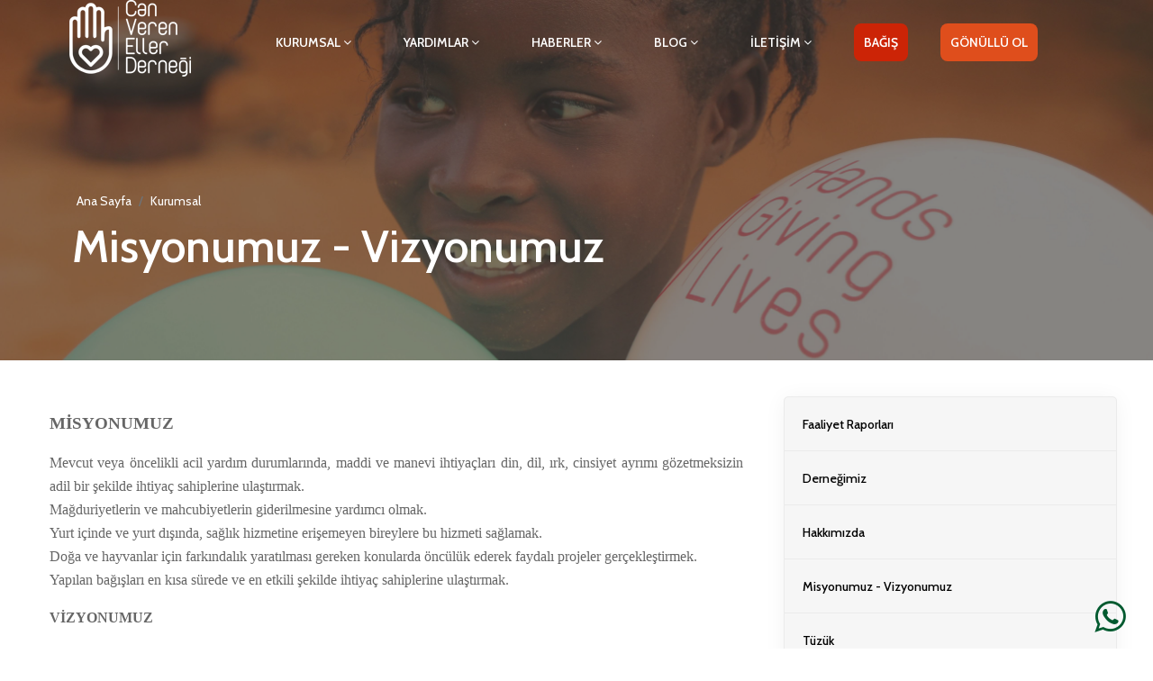

--- FILE ---
content_type: text/html; charset=utf-8
request_url: https://www.canvereneller.org/tr/kurumsal/misyonumuz-vizyonumuz
body_size: 58650
content:

<!DOCTYPE html>
<html xmlns="http://www.w3.org/1999/xhtml" lang="tr" xml:lang="tr">
<head>
    <meta charset="utf-8" />
    
    <meta name="viewport" content="width=device-width, initial-scale=1.0">
    <!--[if lt IE 9]>
        <meta http-equiv="X-UA-Compatible" content="IE=edge,chrome=1">
    <![endif]-->
	
	   
	<meta name="apple-mobile-web-app-capable" content="yes" />
    <meta name="apple-mobile-web-app-status-bar-style" content="black">
	
	<!-- icons -->
	<link rel="apple-touch-icon" sizes="180x180" href="assets/icons/apple-icon-180x180.png">
	<link rel="icon" type="image/png" sizes="192x192"  href="/assets/icons/android-icon-192x192.png">
	<link rel="icon" type="image/png" sizes="32x32" href="/assets/icons/favicon-32x32.png">
	<link rel="manifest" href="/assets/manifest.json">
	<meta name="msapplication-TileColor" content="#ffffff">
	<meta name="msapplication-TileImage" content="/assets/icons/ms-icon-144x144.png">
	<meta name="theme-color" content="#ffffff">  
    <!-- icons -->
	
	<meta name="distribution" content="Global" /> 
	<meta name="author" content="CVE" /> 
	<META name="googlebot" content="index, follow" /> 
	<meta name="robots" content="all" /> 
	<meta name="robots" content="index, follow" />  
    <meta name="revisit-after" content="1" />

	
	
    <title>Misyonumuz - Vizyonumuz - CVE</title>
    <meta name="description" itemprop="description" content="Misyonumuz - Vizyonumuz hakkında son merak ettiklerinize Misyonumuz - Vizyonumuz sayfamızdan ulaşabilirsiniz." />
    <meta name="keywords" itemprop="keywords" content="" />
    <meta name="robots" content="index, follow, noodp" />
    <link rel="canonical" href="https://www.canvereneller.org/tr/kurumsal/misyonumuz-vizyonumuz" />
    <meta property="og:type" content="article" />
    <meta property="og:url" content="https://www.canvereneller.org/tr/kurumsal/misyonumuz-vizyonumuz" />
    <meta property="og:title" content="Misyonumuz - Vizyonumuz" />
    <meta property="og:description" content="Misyonumuz - Vizyonumuz hakkında son merak ettiklerinize Misyonumuz - Vizyonumuz sayfamızdan ulaşabilirsiniz." />
    <meta property="og:locale" content="tr_TR" />
    <meta property="og:image" content="https://www.canvereneller.org/Uploads/Pages/t_640_FX573OS2EUGIOV9B2UK0NR5WBOZGH8.jpg" />
    <meta property="og:site_name" content="CVE" />
    <meta property="article:publisher" content="https://www.facebook.com/" />
    <meta property="article:published_time" content="2022-01-30T00:06:00+03:00" />
    <meta name="twitter:card" content="photo">
    <meta name="twitter:creator" content="https://x.com/hglives">
    <meta name="twitter:site" content="https://x.com/hglives">
    <meta name="twitter:title" content="Misyonumuz - Vizyonumuz">
    <meta name="twitter:description" content="" />
    <meta name="twitter:image" content="https://www.canvereneller.org/Uploads/Pages/t_640_FX573OS2EUGIOV9B2UK0NR5WBOZGH8.jpg" />
    <meta name="twitter:image:width" content="640">
    <meta name="twitter:image:height" content="426">
	<script type="text/javascript" src="https://code.jquery.com/jquery-2.2.1.min.js"></script>
	<link href="https://fonts.googleapis.com/css?family=Cabin+Condensed|Economica|Six+Caps|Yanone+Kaffeesatz" rel="stylesheet">

	
    <meta name="viewport" content="width=device-width, initial-scale=1, shrink-to-fit=no">
    <!-- Favicons -->
    <link rel="shortcut icon" href="/img/favicon.ico">
    <!-- Fontawesome css -->
    <link rel="stylesheet" href="/css/font-awesome.min.css">
    <!-- Animate css -->
    <link rel="stylesheet" href="/css/animate.css">
	<!-- Mobile css -->
    <link rel="stylesheet" href="/css/mobile.css">
    <!-- Stroke Gap Icon css -->
    <link rel="stylesheet" href="/css/stroke-gap.css">
    <!-- Jquery ui price slider css -->
    <link rel="stylesheet" href="/css/jquery-ui.min.css">
    <!-- Meanmenu css -->
    <link rel="stylesheet" href="/css/meanmenu.min.css">
    <!-- Owl carousel css -->
    <link rel="stylesheet" href="/css/owl.carousel.min.css">
    <!-- Bootstrap css -->
    <link rel="stylesheet" href="/css/bootstrap.min.css">
    <!-- Custom css -->
    <link rel="stylesheet" href="/css/default.css">
    <!-- Main css -->
    <link rel="stylesheet" href="/css/style.css?v=6">
    <!-- Responsive css -->
    <link rel="stylesheet" href="/css/responsive.css">
    <link rel="stylesheet" href="https://cdnjs.cloudflare.com/ajax/libs/fancybox/3.5.7/jquery.fancybox.min.css" crossorigin="anonymous" referrerpolicy="no-referrer" />
	
	<style>
	.slidecolor{color:#333}
	@media (max-width: 420px)
	.slidecolor{color:#fff}
	
	</style>

	
	<!-- Modernizer js -->
    <script src="/js/vendor/modernizr-3.5.0.min.js"></script>
    <script src="/js/vendor/jquery.min.js"></script>
			
	
<!-- Google tag (gtag.js) -->
<script async src="https://www.googletagmanager.com/gtag/js?id=G-1MJ6813N0F"></script>
<script>
  window.dataLayer = window.dataLayer || [];
  function gtag(){dataLayer.push(arguments);}
  gtag('js', new Date());

  gtag('config', 'G-1MJ6813N0F');
</script>
</head>
<body>
<div class="wrapper">


        
        <!-- Header Area Start Here -->
        <header class="absolute-header header-area padding-area">
            <div class="container">
			<div class="whatsapp"><a target="_blank" href="https://api.whatsapp.com/send?phone=905359664043&text=Merhaba,"><i class="fa fa-whatsapp"></i></a></div>
                <div class="row align-items-center">
                    <!-- Logo Start -->
                    <div class="col-xl-2 col-lg-2 col-6">
                        <div class="logo">
                            <a href="/">
                                <img src="/images/logob.png" alt="logo-image">
                            </a>
                        </div>
                    </div>
                    <!-- Logo End -->
                    <!-- Menu Area Start Here -->
                    <div class="col-xl-10 col-lg-10 d-none d-lg-block">
                        



<nav id="easy-menu">
	<ul class="menu-list">
		<li><a target="_self" href="/tr/kurumsal/hakkimizda">KURUMSAL <i class="fa fa-angle-down"></i></a>
			<ul class="dropdown">
				<li><a href="/tr/kurumsal/dernegimiz" target="_self">Derneğimiz</a></li>
				<li><a href="/tr/kurumsal/hakkimizda" target="_self">Hakkımızda</a></li>
				<li><a href="/tr/kurumsal/misyonumuz-vizyonumuz" target="_self">Misyonumuz - Vizyonumuz</a></li>
				<li><a href="https://www.canvereneller.org/tr/kurumsal/yonetim-kurulumuz" target="_self">Y&#246;netim Kurulumuz</a></li>
				<li><a href="/tr/kurumsal/tuzuk" target="_self">T&#252;z&#252;k</a></li>
				<li><a href="/tr/kurumsal/faaliyet-raporlari" target="_self">Faaliyet Raporları</a></li>
			</ul>
		</li>
		<li><a target="_self" href="/tr/projeler">YARDIMLAR <i class="fa fa-angle-down"></i></a>
			<ul class="dropdown">
			</ul>
		</li>
		<li><a target="_self" href="/tr/haberler/bizden-haberler">HABERLER <i class="fa fa-angle-down"></i></a>
			<ul class="dropdown">
			</ul>
		</li>
		<li><a target="_self" href="/tr/haberler/blog-yazilari">BLOG <i class="fa fa-angle-down"></i></a>
			<ul class="dropdown">
			</ul>
		</li>
		<li><a target="_self" href="/tr/iletisim">İLETİŞİM <i class="fa fa-angle-down"></i></a>
			<ul class="dropdown">
				<li><a href="/tr/iletisim/banka-hesap-numaralarimiz" target="_self">Hesap Numaralarımız</a></li>
			</ul>
		</li>
		<li><a style="background-color:#cc2406" href="/tr/bagis">BAĞIŞ</a>
		</li>
		<li><a style="background-color:#df4e1c" href="/tr/iletisim/gonullu-ol">GÖNÜLLÜ OL</a>
		</li>
	</ul>
</nav>
                    </div>
                    <!-- Menu Area End Here -->
                </div>
                <!-- Row End -->
                <!-- Mobile Menu Start Here -->
                <div class="mobile-menu d-block d-lg-none">
                    <nav>
						




	<ul>
		<li>
			<a href="/tr/kurumsal/hakkimizda" target="_self">KURUMSAL</a>
			<ul class="dropdown">
				<li><a href="/tr/kurumsal/dernegimiz" target="_self">Derneğimiz</a></li>
				<li><a href="/tr/kurumsal/hakkimizda" target="_self">Hakkımızda</a></li>
				<li><a href="/tr/kurumsal/misyonumuz-vizyonumuz" target="_self">Misyonumuz - Vizyonumuz</a></li>
				<li><a href="https://www.canvereneller.org/tr/kurumsal/yonetim-kurulumuz" target="_self">Y&#246;netim Kurulumuz</a></li>
				<li><a href="/tr/kurumsal/tuzuk" target="_self">T&#252;z&#252;k</a></li>
				<li><a href="/tr/kurumsal/faaliyet-raporlari" target="_self">Faaliyet Raporları</a></li>
			</ul>
		</li>
		<li>
			<a href="/tr/projeler" target="_self">YARDIMLAR</a>
			<ul class="dropdown">
			</ul>
		</li>
		<li>
			<a href="/tr/haberler/bizden-haberler" target="_self">HABERLER</a>
			<ul class="dropdown">
			</ul>
		</li>
		<li>
			<a href="/tr/haberler/blog-yazilari" target="_self">BLOG</a>
			<ul class="dropdown">
			</ul>
		</li>
		<li>
			<a href="/tr/iletisim" target="_self">İLETİŞİM</a>
			<ul class="dropdown">
				<li><a href="/tr/iletisim/banka-hesap-numaralarimiz" target="_self">Hesap Numaralarımız</a></li>
			</ul>
		</li>
		<li><a style="background-color:#d41414" href="/tr/bagis">BAĞIŞ</a></li>
		<li><a style="background-color:#df4e1c" href="/tr/iletisim/gonullu-ol">GÖNÜLLÜ OL</a></li>
	</ul>

                    </nav>
                </div>
                <!-- Mobile Menu End Here -->
            </div>
            <!-- Container End -->
        </header>
        <!-- Header Area End Here -->
<section>



<div class="banner height">
        <div class="banner-ic">
            <div class="banner-baslik">
            <div class="breadcrumb-area-alt">
                <div class="container">
                    <ol class="breadcrumb breadcrumb-list">
                        <li class="breadcrumb-item"><a href="/">Ana Sayfa</a></li>
                        <li class="breadcrumb-item active">Kurumsal</li>
                    </ol>
                </div>
            </div>
            <h1>Misyonumuz - Vizyonumuz</h1>
            <div class="spot">
                
            </div>
            </div>
        </div>
        <img src="https://www.canvereneller.org/Uploads/Pages/FX573OS2EUGIOV9B2UK0NR5WBOZGH8.jpg" alt="" width="100%" />
    </div>

<div class="skill-area ptb-40">
<div class="container">
<div class="row">

<div class="col-lg-8" style="text-align: justify;">
<!-- [if gte mso 9]><xml>
 <o:OfficeDocumentSettings>
  <o:AllowPNG/>
 </o:OfficeDocumentSettings>
</xml><![endif]--><!-- [if gte mso 9]><xml>
 <w:WordDocument>
  <w:View>Normal</w:View>
  <w:Zoom>0</w:Zoom>
  <w:TrackMoves/>
  <w:TrackFormatting/>
  <w:HyphenationZone>21</w:HyphenationZone>
  <w:PunctuationKerning/>
  <w:ValidateAgainstSchemas/>
  <w:SaveIfXMLInvalid>false</w:SaveIfXMLInvalid>
  <w:IgnoreMixedContent>false</w:IgnoreMixedContent>
  <w:AlwaysShowPlaceholderText>false</w:AlwaysShowPlaceholderText>
  <w:DoNotPromoteQF/>
  <w:LidThemeOther>TR</w:LidThemeOther>
  <w:LidThemeAsian>X-NONE</w:LidThemeAsian>
  <w:LidThemeComplexScript>AR-SA</w:LidThemeComplexScript>
  <w:Compatibility>
   <w:BreakWrappedTables/>
   <w:SnapToGridInCell/>
   <w:WrapTextWithPunct/>
   <w:UseAsianBreakRules/>
   <w:DontGrowAutofit/>
   <w:SplitPgBreakAndParaMark/>
   <w:EnableOpenTypeKerning/>
   <w:DontFlipMirrorIndents/>
   <w:OverrideTableStyleHps/>
  </w:Compatibility>
  <m:mathPr>
   <m:mathFont m:val="Cambria Math"/>
   <m:brkBin m:val="before"/>
   <m:brkBinSub m:val="&#45;-"/>
   <m:smallFrac m:val="off"/>
   <m:dispDef/>
   <m:lMargin m:val="0"/>
   <m:rMargin m:val="0"/>
   <m:defJc m:val="centerGroup"/>
   <m:wrapIndent m:val="1440"/>
   <m:intLim m:val="subSup"/>
   <m:naryLim m:val="undOvr"/>
  </m:mathPr></w:WordDocument>
</xml><![endif]--><!-- [if gte mso 9]><xml>
 <w:LatentStyles DefLockedState="false" DefUnhideWhenUsed="false"
  DefSemiHidden="false" DefQFormat="false" DefPriority="99"
  LatentStyleCount="376">
  <w:LsdException Locked="false" Priority="0" QFormat="true" Name="Normal"/>
  <w:LsdException Locked="false" Priority="9" QFormat="true" Name="heading 1"/>
  <w:LsdException Locked="false" Priority="9" SemiHidden="true"
   UnhideWhenUsed="true" QFormat="true" Name="heading 2"/>
  <w:LsdException Locked="false" Priority="9" SemiHidden="true"
   UnhideWhenUsed="true" QFormat="true" Name="heading 3"/>
  <w:LsdException Locked="false" Priority="9" SemiHidden="true"
   UnhideWhenUsed="true" QFormat="true" Name="heading 4"/>
  <w:LsdException Locked="false" Priority="9" SemiHidden="true"
   UnhideWhenUsed="true" QFormat="true" Name="heading 5"/>
  <w:LsdException Locked="false" Priority="9" SemiHidden="true"
   UnhideWhenUsed="true" QFormat="true" Name="heading 6"/>
  <w:LsdException Locked="false" Priority="9" SemiHidden="true"
   UnhideWhenUsed="true" QFormat="true" Name="heading 7"/>
  <w:LsdException Locked="false" Priority="9" SemiHidden="true"
   UnhideWhenUsed="true" QFormat="true" Name="heading 8"/>
  <w:LsdException Locked="false" Priority="9" SemiHidden="true"
   UnhideWhenUsed="true" QFormat="true" Name="heading 9"/>
  <w:LsdException Locked="false" SemiHidden="true" UnhideWhenUsed="true"
   Name="index 1"/>
  <w:LsdException Locked="false" SemiHidden="true" UnhideWhenUsed="true"
   Name="index 2"/>
  <w:LsdException Locked="false" SemiHidden="true" UnhideWhenUsed="true"
   Name="index 3"/>
  <w:LsdException Locked="false" SemiHidden="true" UnhideWhenUsed="true"
   Name="index 4"/>
  <w:LsdException Locked="false" SemiHidden="true" UnhideWhenUsed="true"
   Name="index 5"/>
  <w:LsdException Locked="false" SemiHidden="true" UnhideWhenUsed="true"
   Name="index 6"/>
  <w:LsdException Locked="false" SemiHidden="true" UnhideWhenUsed="true"
   Name="index 7"/>
  <w:LsdException Locked="false" SemiHidden="true" UnhideWhenUsed="true"
   Name="index 8"/>
  <w:LsdException Locked="false" SemiHidden="true" UnhideWhenUsed="true"
   Name="index 9"/>
  <w:LsdException Locked="false" Priority="39" SemiHidden="true"
   UnhideWhenUsed="true" Name="toc 1"/>
  <w:LsdException Locked="false" Priority="39" SemiHidden="true"
   UnhideWhenUsed="true" Name="toc 2"/>
  <w:LsdException Locked="false" Priority="39" SemiHidden="true"
   UnhideWhenUsed="true" Name="toc 3"/>
  <w:LsdException Locked="false" Priority="39" SemiHidden="true"
   UnhideWhenUsed="true" Name="toc 4"/>
  <w:LsdException Locked="false" Priority="39" SemiHidden="true"
   UnhideWhenUsed="true" Name="toc 5"/>
  <w:LsdException Locked="false" Priority="39" SemiHidden="true"
   UnhideWhenUsed="true" Name="toc 6"/>
  <w:LsdException Locked="false" Priority="39" SemiHidden="true"
   UnhideWhenUsed="true" Name="toc 7"/>
  <w:LsdException Locked="false" Priority="39" SemiHidden="true"
   UnhideWhenUsed="true" Name="toc 8"/>
  <w:LsdException Locked="false" Priority="39" SemiHidden="true"
   UnhideWhenUsed="true" Name="toc 9"/>
  <w:LsdException Locked="false" SemiHidden="true" UnhideWhenUsed="true"
   Name="Normal Indent"/>
  <w:LsdException Locked="false" SemiHidden="true" UnhideWhenUsed="true"
   Name="footnote text"/>
  <w:LsdException Locked="false" SemiHidden="true" UnhideWhenUsed="true"
   Name="annotation text"/>
  <w:LsdException Locked="false" SemiHidden="true" UnhideWhenUsed="true"
   Name="header"/>
  <w:LsdException Locked="false" SemiHidden="true" UnhideWhenUsed="true"
   Name="footer"/>
  <w:LsdException Locked="false" SemiHidden="true" UnhideWhenUsed="true"
   Name="index heading"/>
  <w:LsdException Locked="false" Priority="35" SemiHidden="true"
   UnhideWhenUsed="true" QFormat="true" Name="caption"/>
  <w:LsdException Locked="false" SemiHidden="true" UnhideWhenUsed="true"
   Name="table of figures"/>
  <w:LsdException Locked="false" SemiHidden="true" UnhideWhenUsed="true"
   Name="envelope address"/>
  <w:LsdException Locked="false" SemiHidden="true" UnhideWhenUsed="true"
   Name="envelope return"/>
  <w:LsdException Locked="false" SemiHidden="true" UnhideWhenUsed="true"
   Name="footnote reference"/>
  <w:LsdException Locked="false" SemiHidden="true" UnhideWhenUsed="true"
   Name="annotation reference"/>
  <w:LsdException Locked="false" SemiHidden="true" UnhideWhenUsed="true"
   Name="line number"/>
  <w:LsdException Locked="false" SemiHidden="true" UnhideWhenUsed="true"
   Name="page number"/>
  <w:LsdException Locked="false" SemiHidden="true" UnhideWhenUsed="true"
   Name="endnote reference"/>
  <w:LsdException Locked="false" SemiHidden="true" UnhideWhenUsed="true"
   Name="endnote text"/>
  <w:LsdException Locked="false" SemiHidden="true" UnhideWhenUsed="true"
   Name="table of authorities"/>
  <w:LsdException Locked="false" SemiHidden="true" UnhideWhenUsed="true"
   Name="macro"/>
  <w:LsdException Locked="false" SemiHidden="true" UnhideWhenUsed="true"
   Name="toa heading"/>
  <w:LsdException Locked="false" SemiHidden="true" UnhideWhenUsed="true"
   Name="List"/>
  <w:LsdException Locked="false" SemiHidden="true" UnhideWhenUsed="true"
   Name="List Bullet"/>
  <w:LsdException Locked="false" SemiHidden="true" UnhideWhenUsed="true"
   Name="List Number"/>
  <w:LsdException Locked="false" SemiHidden="true" UnhideWhenUsed="true"
   Name="List 2"/>
  <w:LsdException Locked="false" SemiHidden="true" UnhideWhenUsed="true"
   Name="List 3"/>
  <w:LsdException Locked="false" SemiHidden="true" UnhideWhenUsed="true"
   Name="List 4"/>
  <w:LsdException Locked="false" SemiHidden="true" UnhideWhenUsed="true"
   Name="List 5"/>
  <w:LsdException Locked="false" SemiHidden="true" UnhideWhenUsed="true"
   Name="List Bullet 2"/>
  <w:LsdException Locked="false" SemiHidden="true" UnhideWhenUsed="true"
   Name="List Bullet 3"/>
  <w:LsdException Locked="false" SemiHidden="true" UnhideWhenUsed="true"
   Name="List Bullet 4"/>
  <w:LsdException Locked="false" SemiHidden="true" UnhideWhenUsed="true"
   Name="List Bullet 5"/>
  <w:LsdException Locked="false" SemiHidden="true" UnhideWhenUsed="true"
   Name="List Number 2"/>
  <w:LsdException Locked="false" SemiHidden="true" UnhideWhenUsed="true"
   Name="List Number 3"/>
  <w:LsdException Locked="false" SemiHidden="true" UnhideWhenUsed="true"
   Name="List Number 4"/>
  <w:LsdException Locked="false" SemiHidden="true" UnhideWhenUsed="true"
   Name="List Number 5"/>
  <w:LsdException Locked="false" Priority="10" QFormat="true" Name="Title"/>
  <w:LsdException Locked="false" SemiHidden="true" UnhideWhenUsed="true"
   Name="Closing"/>
  <w:LsdException Locked="false" SemiHidden="true" UnhideWhenUsed="true"
   Name="Signature"/>
  <w:LsdException Locked="false" Priority="1" SemiHidden="true"
   UnhideWhenUsed="true" Name="Default Paragraph Font"/>
  <w:LsdException Locked="false" SemiHidden="true" UnhideWhenUsed="true"
   Name="Body Text"/>
  <w:LsdException Locked="false" SemiHidden="true" UnhideWhenUsed="true"
   Name="Body Text Indent"/>
  <w:LsdException Locked="false" SemiHidden="true" UnhideWhenUsed="true"
   Name="List Continue"/>
  <w:LsdException Locked="false" SemiHidden="true" UnhideWhenUsed="true"
   Name="List Continue 2"/>
  <w:LsdException Locked="false" SemiHidden="true" UnhideWhenUsed="true"
   Name="List Continue 3"/>
  <w:LsdException Locked="false" SemiHidden="true" UnhideWhenUsed="true"
   Name="List Continue 4"/>
  <w:LsdException Locked="false" SemiHidden="true" UnhideWhenUsed="true"
   Name="List Continue 5"/>
  <w:LsdException Locked="false" SemiHidden="true" UnhideWhenUsed="true"
   Name="Message Header"/>
  <w:LsdException Locked="false" Priority="11" QFormat="true" Name="Subtitle"/>
  <w:LsdException Locked="false" SemiHidden="true" UnhideWhenUsed="true"
   Name="Salutation"/>
  <w:LsdException Locked="false" SemiHidden="true" UnhideWhenUsed="true"
   Name="Date"/>
  <w:LsdException Locked="false" SemiHidden="true" UnhideWhenUsed="true"
   Name="Body Text First Indent"/>
  <w:LsdException Locked="false" SemiHidden="true" UnhideWhenUsed="true"
   Name="Body Text First Indent 2"/>
  <w:LsdException Locked="false" SemiHidden="true" UnhideWhenUsed="true"
   Name="Note Heading"/>
  <w:LsdException Locked="false" SemiHidden="true" UnhideWhenUsed="true"
   Name="Body Text 2"/>
  <w:LsdException Locked="false" SemiHidden="true" UnhideWhenUsed="true"
   Name="Body Text 3"/>
  <w:LsdException Locked="false" SemiHidden="true" UnhideWhenUsed="true"
   Name="Body Text Indent 2"/>
  <w:LsdException Locked="false" SemiHidden="true" UnhideWhenUsed="true"
   Name="Body Text Indent 3"/>
  <w:LsdException Locked="false" SemiHidden="true" UnhideWhenUsed="true"
   Name="Block Text"/>
  <w:LsdException Locked="false" SemiHidden="true" UnhideWhenUsed="true"
   Name="Hyperlink"/>
  <w:LsdException Locked="false" SemiHidden="true" UnhideWhenUsed="true"
   Name="FollowedHyperlink"/>
  <w:LsdException Locked="false" Priority="22" QFormat="true" Name="Strong"/>
  <w:LsdException Locked="false" Priority="20" QFormat="true" Name="Emphasis"/>
  <w:LsdException Locked="false" SemiHidden="true" UnhideWhenUsed="true"
   Name="Document Map"/>
  <w:LsdException Locked="false" SemiHidden="true" UnhideWhenUsed="true"
   Name="Plain Text"/>
  <w:LsdException Locked="false" SemiHidden="true" UnhideWhenUsed="true"
   Name="E-mail Signature"/>
  <w:LsdException Locked="false" SemiHidden="true" UnhideWhenUsed="true"
   Name="HTML Top of Form"/>
  <w:LsdException Locked="false" SemiHidden="true" UnhideWhenUsed="true"
   Name="HTML Bottom of Form"/>
  <w:LsdException Locked="false" SemiHidden="true" UnhideWhenUsed="true"
   Name="Normal (Web)"/>
  <w:LsdException Locked="false" SemiHidden="true" UnhideWhenUsed="true"
   Name="HTML Acronym"/>
  <w:LsdException Locked="false" SemiHidden="true" UnhideWhenUsed="true"
   Name="HTML Address"/>
  <w:LsdException Locked="false" SemiHidden="true" UnhideWhenUsed="true"
   Name="HTML Cite"/>
  <w:LsdException Locked="false" SemiHidden="true" UnhideWhenUsed="true"
   Name="HTML Code"/>
  <w:LsdException Locked="false" SemiHidden="true" UnhideWhenUsed="true"
   Name="HTML Definition"/>
  <w:LsdException Locked="false" SemiHidden="true" UnhideWhenUsed="true"
   Name="HTML Keyboard"/>
  <w:LsdException Locked="false" SemiHidden="true" UnhideWhenUsed="true"
   Name="HTML Preformatted"/>
  <w:LsdException Locked="false" SemiHidden="true" UnhideWhenUsed="true"
   Name="HTML Sample"/>
  <w:LsdException Locked="false" SemiHidden="true" UnhideWhenUsed="true"
   Name="HTML Typewriter"/>
  <w:LsdException Locked="false" SemiHidden="true" UnhideWhenUsed="true"
   Name="HTML Variable"/>
  <w:LsdException Locked="false" SemiHidden="true" UnhideWhenUsed="true"
   Name="Normal Table"/>
  <w:LsdException Locked="false" SemiHidden="true" UnhideWhenUsed="true"
   Name="annotation subject"/>
  <w:LsdException Locked="false" SemiHidden="true" UnhideWhenUsed="true"
   Name="No List"/>
  <w:LsdException Locked="false" SemiHidden="true" UnhideWhenUsed="true"
   Name="Outline List 1"/>
  <w:LsdException Locked="false" SemiHidden="true" UnhideWhenUsed="true"
   Name="Outline List 2"/>
  <w:LsdException Locked="false" SemiHidden="true" UnhideWhenUsed="true"
   Name="Outline List 3"/>
  <w:LsdException Locked="false" SemiHidden="true" UnhideWhenUsed="true"
   Name="Table Simple 1"/>
  <w:LsdException Locked="false" SemiHidden="true" UnhideWhenUsed="true"
   Name="Table Simple 2"/>
  <w:LsdException Locked="false" SemiHidden="true" UnhideWhenUsed="true"
   Name="Table Simple 3"/>
  <w:LsdException Locked="false" SemiHidden="true" UnhideWhenUsed="true"
   Name="Table Classic 1"/>
  <w:LsdException Locked="false" SemiHidden="true" UnhideWhenUsed="true"
   Name="Table Classic 2"/>
  <w:LsdException Locked="false" SemiHidden="true" UnhideWhenUsed="true"
   Name="Table Classic 3"/>
  <w:LsdException Locked="false" SemiHidden="true" UnhideWhenUsed="true"
   Name="Table Classic 4"/>
  <w:LsdException Locked="false" SemiHidden="true" UnhideWhenUsed="true"
   Name="Table Colorful 1"/>
  <w:LsdException Locked="false" SemiHidden="true" UnhideWhenUsed="true"
   Name="Table Colorful 2"/>
  <w:LsdException Locked="false" SemiHidden="true" UnhideWhenUsed="true"
   Name="Table Colorful 3"/>
  <w:LsdException Locked="false" SemiHidden="true" UnhideWhenUsed="true"
   Name="Table Columns 1"/>
  <w:LsdException Locked="false" SemiHidden="true" UnhideWhenUsed="true"
   Name="Table Columns 2"/>
  <w:LsdException Locked="false" SemiHidden="true" UnhideWhenUsed="true"
   Name="Table Columns 3"/>
  <w:LsdException Locked="false" SemiHidden="true" UnhideWhenUsed="true"
   Name="Table Columns 4"/>
  <w:LsdException Locked="false" SemiHidden="true" UnhideWhenUsed="true"
   Name="Table Columns 5"/>
  <w:LsdException Locked="false" SemiHidden="true" UnhideWhenUsed="true"
   Name="Table Grid 1"/>
  <w:LsdException Locked="false" SemiHidden="true" UnhideWhenUsed="true"
   Name="Table Grid 2"/>
  <w:LsdException Locked="false" SemiHidden="true" UnhideWhenUsed="true"
   Name="Table Grid 3"/>
  <w:LsdException Locked="false" SemiHidden="true" UnhideWhenUsed="true"
   Name="Table Grid 4"/>
  <w:LsdException Locked="false" SemiHidden="true" UnhideWhenUsed="true"
   Name="Table Grid 5"/>
  <w:LsdException Locked="false" SemiHidden="true" UnhideWhenUsed="true"
   Name="Table Grid 6"/>
  <w:LsdException Locked="false" SemiHidden="true" UnhideWhenUsed="true"
   Name="Table Grid 7"/>
  <w:LsdException Locked="false" SemiHidden="true" UnhideWhenUsed="true"
   Name="Table Grid 8"/>
  <w:LsdException Locked="false" SemiHidden="true" UnhideWhenUsed="true"
   Name="Table List 1"/>
  <w:LsdException Locked="false" SemiHidden="true" UnhideWhenUsed="true"
   Name="Table List 2"/>
  <w:LsdException Locked="false" SemiHidden="true" UnhideWhenUsed="true"
   Name="Table List 3"/>
  <w:LsdException Locked="false" SemiHidden="true" UnhideWhenUsed="true"
   Name="Table List 4"/>
  <w:LsdException Locked="false" SemiHidden="true" UnhideWhenUsed="true"
   Name="Table List 5"/>
  <w:LsdException Locked="false" SemiHidden="true" UnhideWhenUsed="true"
   Name="Table List 6"/>
  <w:LsdException Locked="false" SemiHidden="true" UnhideWhenUsed="true"
   Name="Table List 7"/>
  <w:LsdException Locked="false" SemiHidden="true" UnhideWhenUsed="true"
   Name="Table List 8"/>
  <w:LsdException Locked="false" SemiHidden="true" UnhideWhenUsed="true"
   Name="Table 3D effects 1"/>
  <w:LsdException Locked="false" SemiHidden="true" UnhideWhenUsed="true"
   Name="Table 3D effects 2"/>
  <w:LsdException Locked="false" SemiHidden="true" UnhideWhenUsed="true"
   Name="Table 3D effects 3"/>
  <w:LsdException Locked="false" SemiHidden="true" UnhideWhenUsed="true"
   Name="Table Contemporary"/>
  <w:LsdException Locked="false" SemiHidden="true" UnhideWhenUsed="true"
   Name="Table Elegant"/>
  <w:LsdException Locked="false" SemiHidden="true" UnhideWhenUsed="true"
   Name="Table Professional"/>
  <w:LsdException Locked="false" SemiHidden="true" UnhideWhenUsed="true"
   Name="Table Subtle 1"/>
  <w:LsdException Locked="false" SemiHidden="true" UnhideWhenUsed="true"
   Name="Table Subtle 2"/>
  <w:LsdException Locked="false" SemiHidden="true" UnhideWhenUsed="true"
   Name="Table Web 1"/>
  <w:LsdException Locked="false" SemiHidden="true" UnhideWhenUsed="true"
   Name="Table Web 2"/>
  <w:LsdException Locked="false" SemiHidden="true" UnhideWhenUsed="true"
   Name="Table Web 3"/>
  <w:LsdException Locked="false" SemiHidden="true" UnhideWhenUsed="true"
   Name="Balloon Text"/>
  <w:LsdException Locked="false" Priority="39" Name="Table Grid"/>
  <w:LsdException Locked="false" SemiHidden="true" UnhideWhenUsed="true"
   Name="Table Theme"/>
  <w:LsdException Locked="false" SemiHidden="true" Name="Placeholder Text"/>
  <w:LsdException Locked="false" Priority="1" QFormat="true" Name="No Spacing"/>
  <w:LsdException Locked="false" Priority="60" Name="Light Shading"/>
  <w:LsdException Locked="false" Priority="61" Name="Light List"/>
  <w:LsdException Locked="false" Priority="62" Name="Light Grid"/>
  <w:LsdException Locked="false" Priority="63" Name="Medium Shading 1"/>
  <w:LsdException Locked="false" Priority="64" Name="Medium Shading 2"/>
  <w:LsdException Locked="false" Priority="65" Name="Medium List 1"/>
  <w:LsdException Locked="false" Priority="66" Name="Medium List 2"/>
  <w:LsdException Locked="false" Priority="67" Name="Medium Grid 1"/>
  <w:LsdException Locked="false" Priority="68" Name="Medium Grid 2"/>
  <w:LsdException Locked="false" Priority="69" Name="Medium Grid 3"/>
  <w:LsdException Locked="false" Priority="70" Name="Dark List"/>
  <w:LsdException Locked="false" Priority="71" Name="Colorful Shading"/>
  <w:LsdException Locked="false" Priority="72" Name="Colorful List"/>
  <w:LsdException Locked="false" Priority="73" Name="Colorful Grid"/>
  <w:LsdException Locked="false" Priority="60" Name="Light Shading Accent 1"/>
  <w:LsdException Locked="false" Priority="61" Name="Light List Accent 1"/>
  <w:LsdException Locked="false" Priority="62" Name="Light Grid Accent 1"/>
  <w:LsdException Locked="false" Priority="63" Name="Medium Shading 1 Accent 1"/>
  <w:LsdException Locked="false" Priority="64" Name="Medium Shading 2 Accent 1"/>
  <w:LsdException Locked="false" Priority="65" Name="Medium List 1 Accent 1"/>
  <w:LsdException Locked="false" SemiHidden="true" Name="Revision"/>
  <w:LsdException Locked="false" Priority="34" QFormat="true"
   Name="List Paragraph"/>
  <w:LsdException Locked="false" Priority="29" QFormat="true" Name="Quote"/>
  <w:LsdException Locked="false" Priority="30" QFormat="true"
   Name="Intense Quote"/>
  <w:LsdException Locked="false" Priority="66" Name="Medium List 2 Accent 1"/>
  <w:LsdException Locked="false" Priority="67" Name="Medium Grid 1 Accent 1"/>
  <w:LsdException Locked="false" Priority="68" Name="Medium Grid 2 Accent 1"/>
  <w:LsdException Locked="false" Priority="69" Name="Medium Grid 3 Accent 1"/>
  <w:LsdException Locked="false" Priority="70" Name="Dark List Accent 1"/>
  <w:LsdException Locked="false" Priority="71" Name="Colorful Shading Accent 1"/>
  <w:LsdException Locked="false" Priority="72" Name="Colorful List Accent 1"/>
  <w:LsdException Locked="false" Priority="73" Name="Colorful Grid Accent 1"/>
  <w:LsdException Locked="false" Priority="60" Name="Light Shading Accent 2"/>
  <w:LsdException Locked="false" Priority="61" Name="Light List Accent 2"/>
  <w:LsdException Locked="false" Priority="62" Name="Light Grid Accent 2"/>
  <w:LsdException Locked="false" Priority="63" Name="Medium Shading 1 Accent 2"/>
  <w:LsdException Locked="false" Priority="64" Name="Medium Shading 2 Accent 2"/>
  <w:LsdException Locked="false" Priority="65" Name="Medium List 1 Accent 2"/>
  <w:LsdException Locked="false" Priority="66" Name="Medium List 2 Accent 2"/>
  <w:LsdException Locked="false" Priority="67" Name="Medium Grid 1 Accent 2"/>
  <w:LsdException Locked="false" Priority="68" Name="Medium Grid 2 Accent 2"/>
  <w:LsdException Locked="false" Priority="69" Name="Medium Grid 3 Accent 2"/>
  <w:LsdException Locked="false" Priority="70" Name="Dark List Accent 2"/>
  <w:LsdException Locked="false" Priority="71" Name="Colorful Shading Accent 2"/>
  <w:LsdException Locked="false" Priority="72" Name="Colorful List Accent 2"/>
  <w:LsdException Locked="false" Priority="73" Name="Colorful Grid Accent 2"/>
  <w:LsdException Locked="false" Priority="60" Name="Light Shading Accent 3"/>
  <w:LsdException Locked="false" Priority="61" Name="Light List Accent 3"/>
  <w:LsdException Locked="false" Priority="62" Name="Light Grid Accent 3"/>
  <w:LsdException Locked="false" Priority="63" Name="Medium Shading 1 Accent 3"/>
  <w:LsdException Locked="false" Priority="64" Name="Medium Shading 2 Accent 3"/>
  <w:LsdException Locked="false" Priority="65" Name="Medium List 1 Accent 3"/>
  <w:LsdException Locked="false" Priority="66" Name="Medium List 2 Accent 3"/>
  <w:LsdException Locked="false" Priority="67" Name="Medium Grid 1 Accent 3"/>
  <w:LsdException Locked="false" Priority="68" Name="Medium Grid 2 Accent 3"/>
  <w:LsdException Locked="false" Priority="69" Name="Medium Grid 3 Accent 3"/>
  <w:LsdException Locked="false" Priority="70" Name="Dark List Accent 3"/>
  <w:LsdException Locked="false" Priority="71" Name="Colorful Shading Accent 3"/>
  <w:LsdException Locked="false" Priority="72" Name="Colorful List Accent 3"/>
  <w:LsdException Locked="false" Priority="73" Name="Colorful Grid Accent 3"/>
  <w:LsdException Locked="false" Priority="60" Name="Light Shading Accent 4"/>
  <w:LsdException Locked="false" Priority="61" Name="Light List Accent 4"/>
  <w:LsdException Locked="false" Priority="62" Name="Light Grid Accent 4"/>
  <w:LsdException Locked="false" Priority="63" Name="Medium Shading 1 Accent 4"/>
  <w:LsdException Locked="false" Priority="64" Name="Medium Shading 2 Accent 4"/>
  <w:LsdException Locked="false" Priority="65" Name="Medium List 1 Accent 4"/>
  <w:LsdException Locked="false" Priority="66" Name="Medium List 2 Accent 4"/>
  <w:LsdException Locked="false" Priority="67" Name="Medium Grid 1 Accent 4"/>
  <w:LsdException Locked="false" Priority="68" Name="Medium Grid 2 Accent 4"/>
  <w:LsdException Locked="false" Priority="69" Name="Medium Grid 3 Accent 4"/>
  <w:LsdException Locked="false" Priority="70" Name="Dark List Accent 4"/>
  <w:LsdException Locked="false" Priority="71" Name="Colorful Shading Accent 4"/>
  <w:LsdException Locked="false" Priority="72" Name="Colorful List Accent 4"/>
  <w:LsdException Locked="false" Priority="73" Name="Colorful Grid Accent 4"/>
  <w:LsdException Locked="false" Priority="60" Name="Light Shading Accent 5"/>
  <w:LsdException Locked="false" Priority="61" Name="Light List Accent 5"/>
  <w:LsdException Locked="false" Priority="62" Name="Light Grid Accent 5"/>
  <w:LsdException Locked="false" Priority="63" Name="Medium Shading 1 Accent 5"/>
  <w:LsdException Locked="false" Priority="64" Name="Medium Shading 2 Accent 5"/>
  <w:LsdException Locked="false" Priority="65" Name="Medium List 1 Accent 5"/>
  <w:LsdException Locked="false" Priority="66" Name="Medium List 2 Accent 5"/>
  <w:LsdException Locked="false" Priority="67" Name="Medium Grid 1 Accent 5"/>
  <w:LsdException Locked="false" Priority="68" Name="Medium Grid 2 Accent 5"/>
  <w:LsdException Locked="false" Priority="69" Name="Medium Grid 3 Accent 5"/>
  <w:LsdException Locked="false" Priority="70" Name="Dark List Accent 5"/>
  <w:LsdException Locked="false" Priority="71" Name="Colorful Shading Accent 5"/>
  <w:LsdException Locked="false" Priority="72" Name="Colorful List Accent 5"/>
  <w:LsdException Locked="false" Priority="73" Name="Colorful Grid Accent 5"/>
  <w:LsdException Locked="false" Priority="60" Name="Light Shading Accent 6"/>
  <w:LsdException Locked="false" Priority="61" Name="Light List Accent 6"/>
  <w:LsdException Locked="false" Priority="62" Name="Light Grid Accent 6"/>
  <w:LsdException Locked="false" Priority="63" Name="Medium Shading 1 Accent 6"/>
  <w:LsdException Locked="false" Priority="64" Name="Medium Shading 2 Accent 6"/>
  <w:LsdException Locked="false" Priority="65" Name="Medium List 1 Accent 6"/>
  <w:LsdException Locked="false" Priority="66" Name="Medium List 2 Accent 6"/>
  <w:LsdException Locked="false" Priority="67" Name="Medium Grid 1 Accent 6"/>
  <w:LsdException Locked="false" Priority="68" Name="Medium Grid 2 Accent 6"/>
  <w:LsdException Locked="false" Priority="69" Name="Medium Grid 3 Accent 6"/>
  <w:LsdException Locked="false" Priority="70" Name="Dark List Accent 6"/>
  <w:LsdException Locked="false" Priority="71" Name="Colorful Shading Accent 6"/>
  <w:LsdException Locked="false" Priority="72" Name="Colorful List Accent 6"/>
  <w:LsdException Locked="false" Priority="73" Name="Colorful Grid Accent 6"/>
  <w:LsdException Locked="false" Priority="19" QFormat="true"
   Name="Subtle Emphasis"/>
  <w:LsdException Locked="false" Priority="21" QFormat="true"
   Name="Intense Emphasis"/>
  <w:LsdException Locked="false" Priority="31" QFormat="true"
   Name="Subtle Reference"/>
  <w:LsdException Locked="false" Priority="32" QFormat="true"
   Name="Intense Reference"/>
  <w:LsdException Locked="false" Priority="33" QFormat="true" Name="Book Title"/>
  <w:LsdException Locked="false" Priority="37" SemiHidden="true"
   UnhideWhenUsed="true" Name="Bibliography"/>
  <w:LsdException Locked="false" Priority="39" SemiHidden="true"
   UnhideWhenUsed="true" QFormat="true" Name="TOC Heading"/>
  <w:LsdException Locked="false" Priority="41" Name="Plain Table 1"/>
  <w:LsdException Locked="false" Priority="42" Name="Plain Table 2"/>
  <w:LsdException Locked="false" Priority="43" Name="Plain Table 3"/>
  <w:LsdException Locked="false" Priority="44" Name="Plain Table 4"/>
  <w:LsdException Locked="false" Priority="45" Name="Plain Table 5"/>
  <w:LsdException Locked="false" Priority="40" Name="Grid Table Light"/>
  <w:LsdException Locked="false" Priority="46" Name="Grid Table 1 Light"/>
  <w:LsdException Locked="false" Priority="47" Name="Grid Table 2"/>
  <w:LsdException Locked="false" Priority="48" Name="Grid Table 3"/>
  <w:LsdException Locked="false" Priority="49" Name="Grid Table 4"/>
  <w:LsdException Locked="false" Priority="50" Name="Grid Table 5 Dark"/>
  <w:LsdException Locked="false" Priority="51" Name="Grid Table 6 Colorful"/>
  <w:LsdException Locked="false" Priority="52" Name="Grid Table 7 Colorful"/>
  <w:LsdException Locked="false" Priority="46"
   Name="Grid Table 1 Light Accent 1"/>
  <w:LsdException Locked="false" Priority="47" Name="Grid Table 2 Accent 1"/>
  <w:LsdException Locked="false" Priority="48" Name="Grid Table 3 Accent 1"/>
  <w:LsdException Locked="false" Priority="49" Name="Grid Table 4 Accent 1"/>
  <w:LsdException Locked="false" Priority="50" Name="Grid Table 5 Dark Accent 1"/>
  <w:LsdException Locked="false" Priority="51"
   Name="Grid Table 6 Colorful Accent 1"/>
  <w:LsdException Locked="false" Priority="52"
   Name="Grid Table 7 Colorful Accent 1"/>
  <w:LsdException Locked="false" Priority="46"
   Name="Grid Table 1 Light Accent 2"/>
  <w:LsdException Locked="false" Priority="47" Name="Grid Table 2 Accent 2"/>
  <w:LsdException Locked="false" Priority="48" Name="Grid Table 3 Accent 2"/>
  <w:LsdException Locked="false" Priority="49" Name="Grid Table 4 Accent 2"/>
  <w:LsdException Locked="false" Priority="50" Name="Grid Table 5 Dark Accent 2"/>
  <w:LsdException Locked="false" Priority="51"
   Name="Grid Table 6 Colorful Accent 2"/>
  <w:LsdException Locked="false" Priority="52"
   Name="Grid Table 7 Colorful Accent 2"/>
  <w:LsdException Locked="false" Priority="46"
   Name="Grid Table 1 Light Accent 3"/>
  <w:LsdException Locked="false" Priority="47" Name="Grid Table 2 Accent 3"/>
  <w:LsdException Locked="false" Priority="48" Name="Grid Table 3 Accent 3"/>
  <w:LsdException Locked="false" Priority="49" Name="Grid Table 4 Accent 3"/>
  <w:LsdException Locked="false" Priority="50" Name="Grid Table 5 Dark Accent 3"/>
  <w:LsdException Locked="false" Priority="51"
   Name="Grid Table 6 Colorful Accent 3"/>
  <w:LsdException Locked="false" Priority="52"
   Name="Grid Table 7 Colorful Accent 3"/>
  <w:LsdException Locked="false" Priority="46"
   Name="Grid Table 1 Light Accent 4"/>
  <w:LsdException Locked="false" Priority="47" Name="Grid Table 2 Accent 4"/>
  <w:LsdException Locked="false" Priority="48" Name="Grid Table 3 Accent 4"/>
  <w:LsdException Locked="false" Priority="49" Name="Grid Table 4 Accent 4"/>
  <w:LsdException Locked="false" Priority="50" Name="Grid Table 5 Dark Accent 4"/>
  <w:LsdException Locked="false" Priority="51"
   Name="Grid Table 6 Colorful Accent 4"/>
  <w:LsdException Locked="false" Priority="52"
   Name="Grid Table 7 Colorful Accent 4"/>
  <w:LsdException Locked="false" Priority="46"
   Name="Grid Table 1 Light Accent 5"/>
  <w:LsdException Locked="false" Priority="47" Name="Grid Table 2 Accent 5"/>
  <w:LsdException Locked="false" Priority="48" Name="Grid Table 3 Accent 5"/>
  <w:LsdException Locked="false" Priority="49" Name="Grid Table 4 Accent 5"/>
  <w:LsdException Locked="false" Priority="50" Name="Grid Table 5 Dark Accent 5"/>
  <w:LsdException Locked="false" Priority="51"
   Name="Grid Table 6 Colorful Accent 5"/>
  <w:LsdException Locked="false" Priority="52"
   Name="Grid Table 7 Colorful Accent 5"/>
  <w:LsdException Locked="false" Priority="46"
   Name="Grid Table 1 Light Accent 6"/>
  <w:LsdException Locked="false" Priority="47" Name="Grid Table 2 Accent 6"/>
  <w:LsdException Locked="false" Priority="48" Name="Grid Table 3 Accent 6"/>
  <w:LsdException Locked="false" Priority="49" Name="Grid Table 4 Accent 6"/>
  <w:LsdException Locked="false" Priority="50" Name="Grid Table 5 Dark Accent 6"/>
  <w:LsdException Locked="false" Priority="51"
   Name="Grid Table 6 Colorful Accent 6"/>
  <w:LsdException Locked="false" Priority="52"
   Name="Grid Table 7 Colorful Accent 6"/>
  <w:LsdException Locked="false" Priority="46" Name="List Table 1 Light"/>
  <w:LsdException Locked="false" Priority="47" Name="List Table 2"/>
  <w:LsdException Locked="false" Priority="48" Name="List Table 3"/>
  <w:LsdException Locked="false" Priority="49" Name="List Table 4"/>
  <w:LsdException Locked="false" Priority="50" Name="List Table 5 Dark"/>
  <w:LsdException Locked="false" Priority="51" Name="List Table 6 Colorful"/>
  <w:LsdException Locked="false" Priority="52" Name="List Table 7 Colorful"/>
  <w:LsdException Locked="false" Priority="46"
   Name="List Table 1 Light Accent 1"/>
  <w:LsdException Locked="false" Priority="47" Name="List Table 2 Accent 1"/>
  <w:LsdException Locked="false" Priority="48" Name="List Table 3 Accent 1"/>
  <w:LsdException Locked="false" Priority="49" Name="List Table 4 Accent 1"/>
  <w:LsdException Locked="false" Priority="50" Name="List Table 5 Dark Accent 1"/>
  <w:LsdException Locked="false" Priority="51"
   Name="List Table 6 Colorful Accent 1"/>
  <w:LsdException Locked="false" Priority="52"
   Name="List Table 7 Colorful Accent 1"/>
  <w:LsdException Locked="false" Priority="46"
   Name="List Table 1 Light Accent 2"/>
  <w:LsdException Locked="false" Priority="47" Name="List Table 2 Accent 2"/>
  <w:LsdException Locked="false" Priority="48" Name="List Table 3 Accent 2"/>
  <w:LsdException Locked="false" Priority="49" Name="List Table 4 Accent 2"/>
  <w:LsdException Locked="false" Priority="50" Name="List Table 5 Dark Accent 2"/>
  <w:LsdException Locked="false" Priority="51"
   Name="List Table 6 Colorful Accent 2"/>
  <w:LsdException Locked="false" Priority="52"
   Name="List Table 7 Colorful Accent 2"/>
  <w:LsdException Locked="false" Priority="46"
   Name="List Table 1 Light Accent 3"/>
  <w:LsdException Locked="false" Priority="47" Name="List Table 2 Accent 3"/>
  <w:LsdException Locked="false" Priority="48" Name="List Table 3 Accent 3"/>
  <w:LsdException Locked="false" Priority="49" Name="List Table 4 Accent 3"/>
  <w:LsdException Locked="false" Priority="50" Name="List Table 5 Dark Accent 3"/>
  <w:LsdException Locked="false" Priority="51"
   Name="List Table 6 Colorful Accent 3"/>
  <w:LsdException Locked="false" Priority="52"
   Name="List Table 7 Colorful Accent 3"/>
  <w:LsdException Locked="false" Priority="46"
   Name="List Table 1 Light Accent 4"/>
  <w:LsdException Locked="false" Priority="47" Name="List Table 2 Accent 4"/>
  <w:LsdException Locked="false" Priority="48" Name="List Table 3 Accent 4"/>
  <w:LsdException Locked="false" Priority="49" Name="List Table 4 Accent 4"/>
  <w:LsdException Locked="false" Priority="50" Name="List Table 5 Dark Accent 4"/>
  <w:LsdException Locked="false" Priority="51"
   Name="List Table 6 Colorful Accent 4"/>
  <w:LsdException Locked="false" Priority="52"
   Name="List Table 7 Colorful Accent 4"/>
  <w:LsdException Locked="false" Priority="46"
   Name="List Table 1 Light Accent 5"/>
  <w:LsdException Locked="false" Priority="47" Name="List Table 2 Accent 5"/>
  <w:LsdException Locked="false" Priority="48" Name="List Table 3 Accent 5"/>
  <w:LsdException Locked="false" Priority="49" Name="List Table 4 Accent 5"/>
  <w:LsdException Locked="false" Priority="50" Name="List Table 5 Dark Accent 5"/>
  <w:LsdException Locked="false" Priority="51"
   Name="List Table 6 Colorful Accent 5"/>
  <w:LsdException Locked="false" Priority="52"
   Name="List Table 7 Colorful Accent 5"/>
  <w:LsdException Locked="false" Priority="46"
   Name="List Table 1 Light Accent 6"/>
  <w:LsdException Locked="false" Priority="47" Name="List Table 2 Accent 6"/>
  <w:LsdException Locked="false" Priority="48" Name="List Table 3 Accent 6"/>
  <w:LsdException Locked="false" Priority="49" Name="List Table 4 Accent 6"/>
  <w:LsdException Locked="false" Priority="50" Name="List Table 5 Dark Accent 6"/>
  <w:LsdException Locked="false" Priority="51"
   Name="List Table 6 Colorful Accent 6"/>
  <w:LsdException Locked="false" Priority="52"
   Name="List Table 7 Colorful Accent 6"/>
  <w:LsdException Locked="false" SemiHidden="true" UnhideWhenUsed="true"
   Name="Mention"/>
  <w:LsdException Locked="false" SemiHidden="true" UnhideWhenUsed="true"
   Name="Smart Hyperlink"/>
  <w:LsdException Locked="false" SemiHidden="true" UnhideWhenUsed="true"
   Name="Hashtag"/>
  <w:LsdException Locked="false" SemiHidden="true" UnhideWhenUsed="true"
   Name="Unresolved Mention"/>
  <w:LsdException Locked="false" SemiHidden="true" UnhideWhenUsed="true"
   Name="Smart Link"/>
 </w:LatentStyles>
</xml><![endif]--><!-- [if gte mso 10]>
<style>
 /* Style Definitions */
 table.MsoNormalTable
	{mso-style-name:"Normal Tablo";
	mso-tstyle-rowband-size:0;
	mso-tstyle-colband-size:0;
	mso-style-noshow:yes;
	mso-style-priority:99;
	mso-style-parent:"";
	mso-padding-alt:0cm 5.4pt 0cm 5.4pt;
	mso-para-margin-top:0cm;
	mso-para-margin-right:0cm;
	mso-para-margin-bottom:8.0pt;
	mso-para-margin-left:0cm;
	line-height:107%;
	mso-pagination:widow-orphan;
	font-size:11.0pt;
	font-family:"Aptos",sans-serif;
	mso-ascii-font-family:Aptos;
	mso-ascii-theme-font:minor-latin;
	mso-hansi-font-family:Aptos;
	mso-hansi-theme-font:minor-latin;
	mso-font-kerning:1.0pt;
	mso-ligatures:standardcontextual;
	mso-fareast-language:EN-US;}
</style>
<![endif]-->
<p></p>
<p><span style="font-family: times new roman, times;"><span style="font-size: 14pt;"><strong><span style="line-height: 150%;">MİSYONUMUZ</span></strong></span></span></p>
<p></p>
<p><span style="font-size: 12pt; line-height: 150%; font-family: times new roman, times;">Mevcut veya &ouml;ncelikli acil yardım durumlarında, maddi ve manevi ihtiya&ccedil;ları din, dil, ırk, cinsiyet ayrımı g&ouml;zetmeksizin adil bir şekilde ihtiya&ccedil; sahiplerine ulaştırmak.<br /> Mağduriyetlerin ve mahcubiyetlerin giderilmesine yardımcı olmak.<br /> Yurt i&ccedil;inde ve yurt dışında, sağlık hizmetine erişemeyen bireylere bu hizmeti sağlamak.<br /> Doğa ve hayvanlar i&ccedil;in farkındalık yaratılması gereken konularda &ouml;nc&uuml;l&uuml;k ederek faydalı projeler ger&ccedil;ekleştirmek.<br /> Yapılan bağışları en kısa s&uuml;rede ve en etkili şekilde ihtiya&ccedil; sahiplerine ulaştırmak.</span></p>
<p></p>
<p></p>
<p><span style="font-family: times new roman, times;"><strong><span style="font-size: 12pt; line-height: 150%;">VİZYONUMUZ<br /></span></strong></span></p>
<p></p>
<p><span style="font-size: 12pt; line-height: 150%; font-family: times new roman, times;">Yurt i&ccedil;inde ve yurt dışında yaşanan mağduriyetlerin giderilmesi i&ccedil;in s&uuml;rd&uuml;r&uuml;lebilir projelere &ouml;nc&uuml;l&uuml;k etmek.<br /> Hayvanlar ve doğa i&ccedil;in k&uuml;resel alanda farkındalık oluşturacak projeler geliştirmek.<br /> Tecr&uuml;be aktarımını, yenilik&ccedil;i yaklaşımları ve uzmanlıkları &ouml;nemseyerek kalıcı bir sivil toplum kuruluşu olmak.<br /> Amat&ouml;r ruhla, profesyonel g&ouml;n&uuml;ll&uuml;l&uuml;ğ&uuml; benimseyerek uluslararası alanda &ccedil;alışmalar yapmak.<br /> &Ouml;ncelikli insani yardımlar arasında yer alan i&ccedil;ilebilir su ve gıda desteğinin yanı sıra, Afrika&rsquo;da d&ouml;n&uuml;şt&uuml;r&uuml;c&uuml; ve kalıcı projelerle kıta insanının yaşam standardını y&uuml;kseltmek ve onları kendine yeter hale getirmek ana hedefimizdir.</span></p>
<p></p>
</div>
<div class="col-lg-4 sagMenuCol">
<div class="sagmenu">
<ul>
<li><div class="imaj"><img src="/images/res/fa2.jpg"></div><a href="https://www.canvereneller.org/tr/kurumsal/faaliyet-raporlari">Faaliyet Raporları</a></li>  
<li><div class="imaj"><img src="/images/res/fa2.jpg"></div><a href="https://www.canvereneller.org/tr/kurumsal/dernegimiz">Derneğimiz</a></li>  
<li><div class="imaj"><img src="/images/res/fa2.jpg"></div><a href="https://www.canvereneller.org/tr/kurumsal/hakkimizda">Hakkımızda</a></li>  
<li><div class="imaj"><img src="/images/res/fa2.jpg"></div><a href="https://www.canvereneller.org/tr/kurumsal/misyonumuz-vizyonumuz">Misyonumuz - Vizyonumuz</a></li>  
<li><div class="imaj"><img src="/images/res/fa2.jpg"></div><a href="https://www.canvereneller.org/tr/kurumsal/tuzuk">T&#252;z&#252;k</a></li>  
<li><div class="imaj"><img src="/images/res/fa2.jpg"></div><a href="https://www.canvereneller.org/tr/kurumsal/yonetim-kurulumuz">Y&#246;netim Kurulumuz</a></li>  
</ul>
</div>
</div>
</div>
</div>
</div>


</section>
<footer class="footer">
            <div class="container">
                <!-- Footer Middle Start -->
                <div class="footer-top ptb-80" style="position:relative">
					<div style="position:absolute;top:-90px;left:40%;width:145px;height:145px;background-color:#fff;border-radius:100%;padding:30px 10px;box-shadow: 0 2px 42px rgb(0 0 0 / 10%);"><img src="/images/altlogo.png" width="125"></div>
                    <div class="row">
                        <!-- Single Footer Start -->
                        
                        <div class="col-lg-3 col-md-6 mb-all-30">
                            <div class="single-footer">
                                <h4 class="footer-title">CAN VEREN ELLER DERNEĞİ</h4>
                                <div class="footer-content">
                                   <p>CVE Türkiye</p>
                                    <ul class="footer-list contact-area">
                                        <li class="phone" style="line-height:32px">+90 535 966 40 43</li>
                                        <li class="email" style="line-height:32px">canvereneller@gmail.com</li>
                                    </ul>
                                </div>
                            </div>
                        </div>
                        <!-- Single Footer Start -->
                        <!-- Single Footer Start -->
                        <div class="col-lg-2 col-md-6 mb-all-30">
                            <div class="single-footer">
                                <div class="single-footer">
                                    <h4 class="footer-title">CVE</h4>
                                    <div class="footer-content">
                                        <ul class="footer-list">
											<li><a href="/tr/kurumsal/dernegimiz">KURUMSAL</a></li>
                                        </ul>
                                    </div>
                                </div>
                            </div>
                        </div>
                        <!-- Single Footer Start -->
                        <!-- Single Footer Start -->
                        <div class="col-lg-2 col-md-6 mb-sm-30">
                            <div class="single-footer">
                                <div class="single-footer">
                                    <h4 class="footer-title">YARDIMLAR</h4>
                                    <div class="footer-content">
                                        <ul class="footer-list">
											<li><a href="/tr/projeler">Neler Yapıyoruz?</a></li>
                                        </ul>
                                    </div>
                                </div>
                            </div>
                        </div>
                        <!-- Single Footer Start -->
                        <!-- Single Footer Start -->
						<div class="col-lg-2 col-md-6 mb-sm-30">
                            <div class="single-footer">
                                <div class="single-footer">
                                    <h4 class="footer-title">BAĞIŞLAR</h4>
                                    <div class="footer-content">
                                        <ul class="footer-list">
                                            
											<li><a href="/tr/bagis">Bağış Yapın!</a></li>

                                        </ul>
                                    </div>
                                </div>
                            </div>
                        </div>
                        <!-- Single Footer Start -->
						<div class="col-lg-3 col-md-6 mb-sm-30">
                            <div class="single-footer">
                                <div class="single-footer">
                                    <h4 class="footer-title"><a href="/tr/iletisim" class="footer-title">İLETİŞİM</a></h4>
                                    <div class="footer-content">
                                        <ul class="footer-list">
                                            <li><a href="/tr/iletisim/banka-hesap-numaralarimiz">Hesap Numaraları</a><br>
											ZİRAAT BANKASI<br>
											HESAP ADI: CAN VEREN ELLER DERNEĞİ<br>
											SWIFT: TCZBTR2A<br>
											TL: TR62 0001 0015 1592 1466 0350 01<br>
											EUR: TR 0800 0100 15 15 92146603 5003<br>
											USD: TR 3500 0100 1515 9214 6603 5002</li>
                                        </ul>
                                    </div>
                                </div>
                            </div>
                        </div>
                    </div>
                    <!-- Row End -->
                </div>
                <!-- Footer Middle End -->
            </div>
            <!-- Footer Bottom Start -->
            <div class="footer-bottom black-bg ptb-15">
               <div class="container">
                   <div class="row align-items-center">
                       <div class="col-md-6">
                           <div class="footer-copyright ">
                                <p>&copy; CVE 2022  |  <a href="/tr/iletisim/kvkk-aydinlatma-metni">KVKK Aydınlatma Metni</a> |  <a href="/tr/iletisim/acik-riza-beyani">Açık Rıza Beyanı</a> |  <a href="/">Çerez Politikası</a></p> 
                            </div>
                       </div>
                       <div class="col-md-6">
                           <div class="footer-bottom-right">
                                <ul class="footer-social-icon float-md-right">
									<li><a href="https://www.instagram.com/handsgivinglives_canvereneller/" target="_blank"><i class="fa fa-instagram" aria-hidden="true"></i></a></li>
                                    <li><a href="https://www.youtube.com/channel/UCNgMPmIv3af7VdKMUVvuyEQ" target="_blank"><i class="fa fa-youtube" aria-hidden="true"></i></a></li>
									<li><a href="https://www.linkedin.com/company/can-veren-eller-derne%C4%9Fi-hands-giving-lives-foundation/" target="_blank"><i class="fa fa-linkedin" aria-hidden="true"></i></a></li>
									<li><a href="https://x.com/hglives" target="_blank"><svg xmlns="http://www.w3.org/2000/svg" height="14" width="12" viewBox="0 0 512 512"><!--!Font Awesome Free 6.7.2 by @fontawesome - https://fontawesome.com License - https://fontawesome.com/license/free Copyright 2025 Fonticons, Inc.--><path d="M389.2 48h70.6L305.6 224.2 487 464H345L233.7 318.6 106.5 464H35.8L200.7 275.5 26.8 48H172.4L272.9 180.9 389.2 48zM364.4 421.8h39.1L151.1 88h-42L364.4 421.8z"/></svg></a></li>
                                </ul>
                            </div>
                       </div>
                   </div>
				   <div class="row align-items-center">
                       <div class="col-md-12">
					   Can Veren Eller Derneği olarak 2860 sayılı Yardım Toplama Kanununun 7. maddesi gereğince İstanbul Valilik Makamının 568134 sayılı Olur'ları ile yardım toplama iznine sahiptir. Dernek faaliyetlerimiz, 2860 sayılı Yardım Toplama Kanununun 16. maddesi gereğince T.C. İstanbul Valiliği İl Sivil Toplumla İlişkiler Müdürlüğü tarafından denetlenmektedir.
					   </div>
                   </div>
               </div>
            </div>
            <!-- Footer Bottom End -->
        </footer>
    </div>
        <!-- jquery Latest Version -->
        <script src="https://cdnjs.cloudflare.com/ajax/libs/fancybox/3.5.7/jquery.fancybox.min.js"></script>
		<!-- Mobile menu js -->
		<script src="/js/jquery.meanmenu.min.js"></script>
		<!-- ScrollUp js -->
		<script src="/js/jquery.scrollUp.js"></script>
		<!-- Jquery ui price slider js -->
		<script src="/js/jquery-ui.min.js"></script>
		<!-- Owl carousel -->
		<script src="/js/owl.carousel.min.js"></script>
		<!-- Bootstrap js -->
		<script src="/js/bootstrap.min.js"></script>
		<!-- Plugin js -->
		<script src="/js/plugins.js"></script>
		<!-- Main activaion js -->
		<script src="/js/main.js"></script>
        <script src="/js/custom.js"></script>
        <script>
                $('[data-fancybox="gallery"]').fancybox({
            buttons: [
                "slideShow",
                "thumbs",
                "zoom",
                "fullScreen",
                "share",
                "close"
            ],
            loop: false,
            protect: true
            });
        </script>
        <script>
            $('.owl-yardimlar').owlCarousel({
                loop:true,
                items:1,
                margin:10,
                nav:true
            })
        </script>
        
		

    </body>
</html>


--- FILE ---
content_type: text/css
request_url: https://www.canvereneller.org/css/meanmenu.min.css
body_size: 3298
content:
/*! #######################################################################

	MeanMenu 2.0.7
	--------

	To be used with jquery.meanmenu.js by Chris Wharton (https://www.meanthemes.com/plugins/meanmenu/)

####################################################################### */
a.meanmenu-reveal {
    display: none
}
.main-header,.mobile-menu{
    position: relative;
}
.mean-container .mean-bar {
  background: #000 none repeat scroll 0 0;
  float: left;
  left: 0;
  min-height: 0;
  padding: 0;
  position: absolute;
  top: 0;
  width: 100%;
  z-index: 9999999999999999999999999999999999999999999999999999999999;
}
.mean-container a.meanmenu-reveal {
  background: transparent none repeat scroll 0 0;
  color: #fff;
  cursor: pointer;
  display: block;
  font-family: Arial,Helvetica,sans-serif;
  font-size: 1px;
  font-weight: 700;
  height: auto;
  line-height: 22px;
  padding: 0;
  position: absolute;
  right: 0;
  text-decoration: none;
  text-indent: -9999em;
  top: -41px;
  width: 22px;
}

.mean-container a.meanmenu-reveal span {
  background: #fff none repeat scroll 0 0;
  display: block;
  height: 2px;
  margin-top: 4px;
}

.mean-container .mean-nav {
    float: left;
    width: 100%;
}

.mean-container .mean-nav ul {
    padding: 0;
    margin: 0;
    width: 100%;
    list-style-type: none;
    max-height: 255px;
    overflow-y: auto;
}

.mean-container .mean-nav ul li {
    position: relative;
    float: left;
    width: 100%
}

.mean-container .mean-nav ul li a {
  border-bottom: 1px solid rgba(255, 255, 255, 0.2);
  color: #fff;
  display: block;
  font-size: 13px;
  margin: 0;
  padding: 15px 5%;
  text-transform: uppercase;
}


.mean-container .mean-nav ul li li a {
    opacity: 0.95;
    padding: 1em 10%;
    text-shadow: none;
    text-transform: capitalize;
    visibility: visible;
    width: 80%;
}

.mean-container .mean-nav ul li.mean-last a {
    border-bottom: 0;
    margin-bottom: 0
}

.mean-container .mean-nav ul li li li a {
    width: 70%;
    padding: 1em 15%
}

.mean-container .mean-nav ul li li li li a {
    width: 60%;
    padding: 1em 20%
}

.mean-container .mean-nav ul li li li li li a {
    width: 50%;
    padding: 1em 25%
}

.mean-container .mean-nav ul li a:hover {
    background: #252525;
    background: rgba(0, 0, 0, .1)
}

.mean-container .mean-nav ul li a.mean-expand {
  -moz-border-bottom-colors: none;
  -moz-border-left-colors: none;
  -moz-border-right-colors: none;
  -moz-border-top-colors: none;
  background: transparent none repeat scroll 0 0;
  border-color: currentcolor currentcolor rgba(255, 255, 255, 0.2) rgba(255, 255, 255, 0.2);
  -o-border-image: none;
  border-image: none;
  border-style: none none solid solid;
  border-width: 0 0 0 1px;
  font-weight: 600;
  height: 23px;
  line-height: 25px;
  padding: 12px;
  position: absolute;
  right: 0;
  text-align: center;
  top: 0;
  width: 26px;
  z-index: 2;
}

.mean-container .mean-nav ul li a.mean-expand:hover {
    background: transparent;
}

.mean-container .mean-push {
    float: left;
    width: 100%;
    padding: 0;
    margin: 0;
    clear: both
}

.mean-nav .wrapper {
    width: 100%;
    padding: 0;
    margin: 0
}

.mean-container .mean-bar,
.mean-container .mean-bar * {
    -webkit-box-sizing: content-box;
    box-sizing: content-box
}

.mean-remove {
    display: none!important
}

--- FILE ---
content_type: text/css
request_url: https://www.canvereneller.org/css/default.css
body_size: 14138
content:
/*--------------------------------------------------
All By Default Css
-----------------------------------------------------*/

::-moz-selection {
    background: #b3d4fc;
    text-shadow: none
}

::-moz-selection {
    background: #b3d4fc;
    text-shadow: none
}

::selection {
    background: #b3d4fc;
    text-shadow: none
}


a,button,a:before,input{
    -webkit-transition: all 0.5s ease-in-out 0s;
    transition: all 0.5s ease-in-out 0s;
}
img{
    -webkit-transition: all 300ms ease-in 0s;
    transition: all 300ms ease-in 0s;
    
}
.opacity-img a:hover{
    opacity: 0.8
}
.tab-content .tab-pane {
    display: block;
    height: 0;
    visibility: hidden;
}
.tab-content .tab-pane.active {
    height: auto;
    visibility: visible;
}
.thumb-desc-inner .tab-pane:not(.active) {
    display: none;
}
.form-check-input {
  margin-left: 0;
}
.form-check-label {
  margin-bottom: 0;
  margin-left: 1.25rem;
  padding-left: 0;
}
input:focus{
    outline: none;
}
input,select{
    font-size: 13px;
}

textarea{
    resize: none;
}
.modal-backdrop {
  z-index: 1049;
}
option {
  background: #ffffff none repeat scroll 0 0;
  padding: 5px 0 5px 10px;
}
button, html input[type="button"], input[type="reset"], input[type="submit"] {
  cursor: pointer;
}
.table{
    margin-bottom: 0;
}
.form-control:focus{
    -webkit-box-shadow: none;
    box-shadow: none;
    border-color: #ebebeb;
}
button:focus,
select:focus{
    outline: none;
}
button.close {
  cursor: pointer;
}

.img{
    max-width: 100%;
}
.full-img{
    width: 100%;
}
.menu-hidden{
    display: none;
}
.zoom{
    overflow: hidden;
}
.zoom img,.single-banner img{
    width: 100%;
   -webkit-transition: all 500ms ease-in 0s;
   transition: all 500ms ease-in 0s;
}
.zoom:hover img{
     -webkit-transform: scale(1.03);
     transform: scale(1.03);
}

/*************************************
scroll up css
**************************************/
#scrollUp {
  background: #292929 none repeat scroll 0 0;
  border: 1px solid #343434;
  bottom: 65px;
  color: #ffffff;
  cursor: pointer;
  font-weight: 600;
  height: 40px;
  right: 30px;
  text-align: center;
  text-transform: uppercase;
  width: 40px;
}
#scrollUp i {
  font-size: 25px;
  line-height: 35px;
}
#scrollUp:hover {
    background: #fff none repeat scroll 0 0;
    color: #292929;
}
/*************************************
Background variation set 
**************************************/
/*colored background*/
.white-bg{
    background: #fff;
}
.off-white-bg{
    background: #f4f4f4 ;
}
.dark-white-bg{
    background: #f8f8f8;
}
.black-bg {
    background: #242424 ;
}
.light-blue-bg,.breadcrumb-bg{
    background: #fff;
    -webkit-box-shadow: 0 2px 42px rgb(0 0 0 / 10%);
    box-shadow: 0 2px 42px rgb(0 0 0 / 10%);
}
.blue-bg{
    background: #128aed;
}
.orange-bg{
    background: #ee733d ;
}
/*************************
         Margin top
*************************/
.mt-0 { margin-top: 0 }
.mt-5 { margin-top: 5px }
.mt-10 { margin-top: 10px }
.mt-12 { margin-top: 12px }
.mt-15 { margin-top: 15px }
.mt-20 { margin-top: 20px }
.mt-25 { margin-top: 25px }
.mt-30 { margin-top: 30px }
.mt-35 { margin-top: 35px }
.mt-40 { margin-top: 40px }
.mt-50 { margin-top: 50px }
.mt-60 { margin-top: 60px }
.mt-70 { margin-top: 70px }
.mt-80 { margin-top: 80px }
.mt-90 { margin-top: 90px }
.mt-100 { margin-top: 100px }
.mt-110 { margin-top: 110px }
.mt-120 { margin-top: 120px }
.mt-130 { margin-top: 130px }
.mt-140 { margin-top: 140px }
.mt-150 { margin-top: 150px }
.mtm-30 { margin-top: -30px }
.mtm-80 { margin-top: -80px }
/*************************
      Margin right
*************************/
.mr-0 { margin-right: 0px }
.mr-10 { margin-right: 10px }
.mr-15 { margin-right: 15px }
.mr-20 { margin-right: 20px }
.mr-30 { margin-right: 30px }
.mr-40 { margin-right: 40px }
.mr-50 { margin-right: 50px }
.mr-60 { margin-right: 60px }
.mr-70 { margin-right: 70px }
.mr-80 { margin-right: 80px }
.mr-90 { margin-right: 90px }
.mr-100 { margin-right: 100px }
.mr-110 { margin-right: 110px }
.mr-120 { margin-right: 120px }
.mr-130 { margin-right: 130px }
.mr-140 { margin-right: 140px }
.mr-150 { margin-right: 150px }
/*************************
      Margin bottom
*************************/
.mb-0 { margin-bottom: 0 }
.mb-5 { margin-bottom: 5px }
.mb-10 { margin-bottom: 10px }
.mb-15 { margin-bottom: 15px }
.mb-20 { margin-bottom: 20px }
.mb-25 { margin-bottom: 25px }
.mb-30 { margin-bottom: 30px }
.mb-35 { margin-bottom: 35px }
.mb-40 { margin-bottom: 40px }
.mb-45 { margin-bottom: 45px }
.mb-50 { margin-bottom: 50px }
.mb-60 { margin-bottom: 60px }
.mb-70 { margin-bottom: 70px }
.mb-80 { margin-bottom: 80px }
.mb-90 { margin-bottom: 90px }
.mb-100 { margin-bottom: 100px }
.mb-110 { margin-bottom: 110px }
.mb-120 { margin-bottom: 120px }
.mb-130 { margin-bottom: 130px }
.mb-140 { margin-bottom: 140px }
.mb-150 { margin-bottom: 150px }
/*************************
        Margin left
*************************/
.ml-0 { margin-left: 0 }
.ml-10 { margin-left: 10px }
.ml-15 { margin-left: 15px }
.ml-20 { margin-left: 20px }
.ml-30 { margin-left: 30px }
.ml-40 { margin-left: 40px }
.ml-50 { margin-left: 50px }
.ml-60 { margin-left: 60px }
.ml-70 { margin-left: 70px }
.ml-80 { margin-left: 80px }
.ml-90 { margin-left: 90px }
.ml-100 { margin-left: 100px }
.ml-110 { margin-left: 110px }
.ml-120 { margin-left: 120px }
.ml-130 { margin-left: 130px }
.ml-140 { margin-left: 140px }
.ml-150 { margin-left: 150px }
/*************************
        Padding
*************************/
.p-0{padding: 0}
.p-5{padding: 5px}
.p-10{padding: 10px}
.p-15{padding: 15px}
.p-20{padding: 20px}
.p-25{padding: 25px}
.p-30{padding: 30px}
.p-35{padding: 35px}
.p-40{padding: 40px}
.p-45{padding: 45px}
.p-50{padding: 50px}
.p-55{padding: 55px}
.p-60{padding: 60px}
.p-65{padding: 65px}
.p-70{padding: 70px}
.p-75{padding: 75px}
.p-80{padding: 80px}
.p-85{padding: 85px}
.p-90{padding: 90px}
.p-95{padding: 95px}
.p-100{padding: 100px}
/*************************
        Padding top
*************************/
.pt-0 { padding-top: 0 }
.pt-5 { padding-top: 5px }
.pt-10 { padding-top: 10px }
.pt-15 { padding-top: 15px }
.pt-20 { padding-top: 20px }
.pt-30 { padding-top: 30px }
.pt-35 { padding-top: 35px }
.pt-40 { padding-top: 40px }
.pt-50 { padding-top: 50px }
.pt-60 { padding-top: 60px }
.pt-70 { padding-top: 70px }
.pt-75 { padding-top: 75px }
.pt-80 { padding-top: 80px }
.pt-90 { padding-top: 90px }
.pt-100 { padding-top: 100px }
.pt-110 { padding-top: 110px }
.pt-120 { padding-top: 120px }
.pt-130 { padding-top: 130px }
.pt-140 { padding-top: 140px }
.pt-150 { padding-top: 150px }
/*************************
        Padding right
*************************/
.pr-0 { padding-right: 0 }
.pr-10 { padding-right: 10px }
.pr-15 { padding-right: 15px }
.pr-20 { padding-right: 20px }
.pr-30 { padding-right: 30px }
.pr-40 { padding-right: 40px }
.pr-50 { padding-right: 50px }
.pr-60 { padding-right: 60px }
.pr-70 { padding-right: 70px }
.pr-80 { padding-right: 80px }
.pr-90 { padding-right: 90px }
.pr-100 { padding-right: 100px }
.pr-110 { padding-right: 110px }
.pr-120 { padding-right: 120px }
.pr-130 { padding-right: 130px }
.pr-140 { padding-right: 140px }
/*************************
        Padding bottom
*************************/
.pb-0 { padding-bottom: 0 }
.pb-10 { padding-bottom: 10px }
.pb-15 { padding-bottom: 15px }
.pb-20 { padding-bottom: 20px }
.pb-30 { padding-bottom: 30px }
.pb-35 { padding-bottom: 35px }
.pb-40 { padding-bottom: 40px }
.pb-45 { padding-bottom: 45px }
.pb-50 { padding-bottom: 50px }
.pb-55 { padding-bottom: 55px }
.pb-60 { padding-bottom: 60px }
.pb-70 { padding-bottom: 70px }
.pb-80 { padding-bottom: 80px }
.pb-90 { padding-bottom: 90px }
.pb-100 { padding-bottom: 100px }
.pb-110 { padding-bottom: 110px }
.pb-120 { padding-bottom: 120px }
.pb-130 { padding-bottom: 130px }
.pb-140 { padding-bottom: 140px }
.pb-150 { padding-bottom: 150px }
/*************************
        Padding left
*************************/
.pl-0 { padding-left: 0 }
.pl-10 { padding-left: 10px }
.pl-15 { padding-left: 15px }
.pl-20 { padding-left: 20px }
.pl-30 { padding-left: 30px }
.pl-40 { padding-left: 40px }
.pl-50 { padding-left: 50px }
.pl-60 { padding-left: 60px }
.pl-70 { padding-left: 70px }
.pl-80 { padding-left: 80px }
.pl-90 { padding-left: 90px }
.pl-100 { padding-left: 100px }
.pl-110 { padding-left: 110px }
.pl-120 { padding-left: 120px }
.pl-130 { padding-left: 130px }
.pl-140 { padding-left: 140px }
.pl-150 { padding-left: 150px }
/*************************
        Padding left-right
*************************/
.plr-0{
    padding-left: 0;
    padding-right: 0;
}



/***************************
    Page section padding 
****************************/
.ptb-0 { padding: 0 }
.ptb-10 { padding: 10px 0 }
.ptb-15 { padding: 15px 0 }
.ptb-20 { padding: 20px 0 }
.ptb-25 { padding: 25px 0 }
.ptb-30 { padding: 30px 0 }
.ptb-35 { padding: 35px 0 }
.ptb-40 { padding: 40px 0 }
.ptb-45 { padding: 45px 0 }
.ptb-50 { padding: 50px 0 }
.ptb-55 { padding: 55px 0 }
.ptb-60 { padding: 60px 0 }
.ptb-70 { padding: 70px 0 }
.ptb-75 { padding: 75px 0 }
.ptb-80 { padding: 80px 0 }
.ptb-90 { padding: 90px 0 }
.ptb-100 { padding: 100px 0 }
.ptb-110 { padding: 110px 0 }
.ptb-120 { padding: 120px 0 }
.ptb-130 { padding: 130px 0 }
.ptb-140 { padding: 140px 0 }
.ptb-150 { padding: 150px 0 }

/***************************
    Page section margin 
****************************/
.mtb-0 { margin: 0 }
.mtb-10 { margin: 10px 0 }
.mtb-15 { margin: 15px 0 }
.mtb-20 { margin: 20px 0 }
.mtb-30 { margin: 30px 0 }
.mtb-40 { margin: 40px 0 }
.mtb-50 { margin: 50px 0 }
.mtb-60 { margin: 60px 0 }
.mtb-70 { margin: 70px 0 }
.mtb-80 { margin: 80px 0 }
.mtb-90 { margin: 90px 0 }
.mtb-100 { margin: 100px 0 }
.mtb-110 { margin: 110px 0 }
.mtb-120 { margin: 120px 0 }
.mtb-130 { margin: 130px 0 }
.mtb-140 { margin: 140px 0 }
.mtb-150 { margin: 150px 0; }



/*Opacity background*/
 .bg-opacity-black-10:before, .bg-opacity-black-20:before, .bg-opacity-black-30:before, .bg-opacity-black-40:before, .bg-opacity-black-50:before, .bg-opacity-black-60:before, .bg-opacity-black-70:before, .bg-opacity-black-80:before, .bg-opacity-black-90:before,  .bg-opacity-white-10:before,  .bg-opacity-white-20:before,  .bg-opacity-white-30:before,  .bg-opacity-white-40:before,  .bg-opacity-white-50:before,  .bg-opacity-white-60:before,  .bg-opacity-white-70:before,  .bg-opacity-white-80:before,  .bg-opacity-white-90:before{
    content: ""; height: 100%; left: 0; position: absolute; top: 0; width: 100%; z-index: 1; 
 }
 .bg-opacity-black-10:before {  background: rgba(0, 0, 0, 0.1);}
 .bg-opacity-black-20:before {  background: rgba(0, 0, 0, 0.2);}
 .bg-opacity-black-30:before {  background: rgba(0, 0, 0, 0.3);}
 .bg-opacity-black-40:before {  background: rgba(0, 0, 0, 0.4);}
 .bg-opacity-black-50:before {  background: rgba(0, 0, 0, 0.5);}
 .bg-opacity-black-60:before {  background: rgba(0, 0, 0, 0.6);}
 .bg-opacity-black-70:before {  background: rgba(0, 0, 0, 0.7);}
 .bg-opacity-black-80:before {  background: rgba(0, 0, 0, 0.8);}
 .bg-opacity-black-90:before {  background: rgba(0, 0, 0, 0.9);}

 .bg-opacity-white-10:before {  background: rgba(255, 255, 255, 0.1);}
 .bg-opacity-white-20:before {  background: rgba(255, 255, 255, 0.2);}
 .bg-opacity-white-30:before {  background: rgba(255, 255, 255, 0.3);}
 .bg-opacity-white-40:before {  background: rgba(255, 255, 255, 0.4);}
 .bg-opacity-white-50:before {  background: rgba(255, 255, 255, 0.5);}
 .bg-opacity-white-60:before {  background: rgba(255, 255, 255, 0.6);}
 .bg-opacity-white-70:before {  background: rgba(255, 255, 255, 0.7);}
 .bg-opacity-white-80:before {  background: rgba(255, 255, 255, 0.8);}
 .bg-opacity-white-90:before {  background: rgba(255, 255, 255, 0.9);}


/*image background*/
 .bg-1, .bg-2, .bg-3, .bg-4, .bg-5, .bg-6, .bg-7, .bg-8, .bg-9, .bg-10{
    background-attachment: fixed; background-clip: initial; background-color: rgba(0, 0, 0, 0); background-origin: initial; background-position: center center; background-repeat: no-repeat; background-size: cover; position: relative; z-index: 0;
 }
 .bg-1 {
  background: url(../../images/bg/1.jpg);}
 .bg-2 { background: url(../../images/bg/2.jpg);}
 .bg-3 { background: url(../../images/bg/3.jpg);}
 .bg-4 { background: url(../../images/bg/4.jpg);}
 .bg-5 { background: url(../../images/bg/5.jpg);}
 .bg-6 { background: url(../../images/bg/6.jpg);}
 .bg-7 { background: url(../../images/bg/7.jpg);}
 .bg-8 { background: url(../../images/bg/8.jpg);}
 .bg-9 { background: url(../../images/bg/9.jpg);}
 .bg-10 { background: url(../../images/bg/10.jpg);}

  /*pattern background*/
.pattern-bg { background:url(../../images/pattern/pattern-bg.png) repeat; background-position: top right; background-color: rgba(236, 239, 247, 1); }


::-moz-selection {
    background: #b3d4fc;
    text-shadow: none
}

::-moz-selection {
    background: #b3d4fc;
    text-shadow: none
}

::selection {
    background: #b3d4fc;
    text-shadow: none
}

::-webkit-input-placeholder {
    opacity: 1 !important;
    -ms-filter: "progid:DXImageTransform.Microsoft.Alpha(Opacity=100)";
    filter: alpha(opacity=100)
}

:-moz-placeholder {
    opacity: 1 !important;
    -ms-filter: "progid:DXImageTransform.Microsoft.Alpha(Opacity=100)";
    filter: alpha(opacity=100)
}

::-moz-placeholder {
    opacity: 1 !important;
    -ms-filter: "progid:DXImageTransform.Microsoft.Alpha(Opacity=100)";
    filter: alpha(opacity=100)
}

:-ms-input-placeholder {
    opacity: 1 !important;
    -ms-filter: "progid:DXImageTransform.Microsoft.Alpha(Opacity=100)";
    filter: alpha(opacity=100)
}
.newsletter-box  input::-webkit-input-placeholder,.subscribe-form-group input::-webkit-input-placeholder {
    color: #232323;
}

.sidbar-style .form-check-input {
  margin-top: 6px;
}


--- FILE ---
content_type: text/css
request_url: https://www.canvereneller.org/css/style.css?v=6
body_size: 160698
content:
/*--------------------------------------------------------------------
Template Name: elomous;
Description:  eCommerce Bootstrap 4 Template;
Version: 1.1;
-----------------------------------------------------

CSS INDEX
================
1. Theme Default CSS
2. Newsletter Popup CSS
3. Header CSS
4. Slider CSS
5. Service Area CSS
6. Slogan Area CSS
7. Integrated Camera & Dron Facilities CSS
8. Marketing Area CSS
9. All Products  CSS
10. Testmonial CSS
11. Newsletter CSS
12. Blog & Blog Details CSS
14. Footer CSS
15. Ride FullWidth  CSS
16. Baby Stroller CSS
17. Watch Core  Features CSS
18. Teach Specificatins  CSS
19. Breadcrumb CSS
20. Shop Page CSS
21. Product Details CSS
22. Compare Page CSS
23. Checkout CSS
24. Cart & Wish List CSS
25. About us CSS
27. Login CSS
28. Register Account & Contact Form CSS
29. Forgot Password CSS
30. 404 Page CSS

-----------------------------------------------------------------*/

/* googel fonts poppins & georgia */
@import url('https://fonts.googleapis.com/css2?family=Cabin:ital,wght@0,400;0,500;0,600;0,700;1,400;1,500;1,600;1,700&display=swap');


/*----------------------------------------*/
/* 1. Theme Default CSS
/*----------------------------------------*/
body {
  background: #fff none repeat scroll 0 0;
  color: #666666;
  font-family: 'Cabin', sans-serif;
  font-size: 14px;
  font-weight: 400;
  line-height: 26px;
  background-image: url(/images/pageback.png);
  background-repeat: repeat-x;
}

a {
  color: #1b1b1c;
}

a:hover {
  text-decoration: none;
}

a:active,
a:hover,
a:focus {
  outline: 0 none;
  text-decoration: none
}

ul {
  list-style: outside none none;
  margin: 0;
  padding: 0
}

.clear {
  clear: both
}

.fix {
  overflow: hidden;
}

h1,
h2,
h3,
h4,
h5,
h6 {
  color: #1b1b1c;
  line-height: 1.25;
  margin: 0;
}

p:last-child {
  margin-bottom: 0;
}

/* btn style start */
.small-btn a,
.pro-add-cart a {
  background: transparent none repeat scroll 0 0;
  color: #fff;
  border: 1px solid #fff;
  border-radius: 25px;
  -webkit-box-shadow: none;
  box-shadow: none;
  display: inline-block;
  font-size: 14px;
  font-weight: 400;
  line-height: 40px;
  margin-top: 40px;
  padding: 0 30px;
  text-transform: uppercase;
}

.small-btn a:hover {
  background: #fff;
  color: #21b3f1;
}

.small-btn.icon-btn a:before,
.stroller-content .blue-btn a:first-child:before {
  content: "Ã®â„¢Å ";
  display: inline-block;
  font-family: "Stroke-Gap-Icons";
  font-size: 18px;
  margin-right: 7px;
  vertical-align: top;
}

.small-btn.icon-btn a {
  border-color: #1b1b1c;
  color: #1b1b1c;
  padding: 0 20px;
  text-transform: capitalize;
}

.small-btn.icon-btn a:hover,
.pro-add-cart a:hover {
  background: #21b3f1;
  color: #fff;
  border-color: #21b3f1;
}

.small-btn.blue-btn a {
  background: #21b3f1;
  color: #fff;
  border-color: #21b3f1;
  margin-right: 5px;
}

.small-btn.blue-btn a:hover {
  background: #fff;
  color: #21b3f1;
  border-color: #21b3f1;
}

.small-btn.blue-btn.dark-blue-btn a {
  background: #128aed;
}

.small-btn.blue-btn.dark-blue-btn a:hover {
  color: #128aed;
  background: transparent;
  border-color: #128aed;
}

.icon-btn.orange-btn a {
  background: #ee733d;
  color: #fff;
  border-color: #ee733d;
}

.icon-btn.orange-btn a:hover {
  background: transparent;
  color: #ee733d;
  border-color: #ee733d;
}

/* btn style end */
.tooltip-inner {
  padding: 2px 12px 6px;
  font-size: 14px;
}

.same-header {
  font-size: 34px;
  font-weight: 500;
  line-height: 1.3;
  margin-bottom: 26px;
  margin-top: 0;
  text-transform: inherit;
}

.same-header.fix-width {
  max-width: 466px;
}

.same-header span {
  color: #21b3f1;
}

.section-title {
  margin-bottom: 40px;
  text-align: center;
}

.section-title>span {
  display: block;
  font-size: 20px;
  margin-bottom: 10px;
  margin-top: -4px;
}

.section-title h2 {
  font-size: 36px;
  font-weight: 600;
  margin: 0;
  padding-bottom: 25px;
  position: relative;
  text-transform: uppercase;
}

.section-title-five.section-gutter {
  margin-bottom: 0;
}

.section-title-three h2 {
  color: #fff;
}

.section-title-three h2 span,
.section-title-four h2 span,
.same-header-two span {
  color: #128aed;
}

.section-title-five h2 {
  font-weight: 400;
  text-transform: capitalize;
}

.section-title-five h2 span {
  font-weight: 600;
}

.section-title.section-title-five h2::after,
.section-title.section-title-five h2::before {
  background: #ee733d;
}

.section-title h2::after,
.section-title h2::before {
  background: #21b3f1 none repeat scroll 0 0;
  bottom: 0;
  content: "";
  height: 1px;
  left: 50%;
  margin-left: -10px;
  position: absolute;
  width: 40px;
}

.sample-style h2::after,
.sample-style h2::before {
  background: #128aed;
}

.section-title h2::before {
  bottom: 6px;
  margin-left: -30px;
}

.section-title.section-title-two>span {
  display: block;
  font-family: "Poppins", sans-serif;
  font-size: 14px;
  font-weight: 500;
  letter-spacing: 0.25em;
  margin-bottom: 8px;
  text-transform: uppercase;
  margin-top: -8px;
}

.teach-spech .sample-style>span {
  color: #eee;
}

/* all background bg */
.bg-image-1 {
  background-image: url(/images/banner1.jpg);
  background-repeat: no-repeat;
  background-position: center center;
  background-size: cover;
}

.bg-image-2 {
  background-image: url(/images/banner2.jpg);
  background-repeat: no-repeat;
  background-position: center center;
  background-size: cover;
}

.bg-image-3 {
  background-image: url(/images/banner3.jpg);
  background-repeat: no-repeat;
  background-position: center center;
  background-size: cover;
}

.bg-image-4 {
  background-image: url(/images/banner4.jpg);
  background-repeat: no-repeat;
  background-position: center center;
  background-size: cover;
}

.bg-image-5 {
  background-image: url(/images/banner5.jpg);
  background-repeat: repeat-x;
  background-attachment: fixed;
  background-position: center center;
  background-size: cover;
}

.bg-image-6 {
  background-image: url(/img/banner/b6.jpg);
  background-repeat: repeat;
  background-attachment: fixed;
  background-position: center center;
  background-size: cover;
}

.bg-image-7 {
  background-image: url(/img/slider/s5.jpg);
  background-repeat: no-repeat;
  background-position: center center;
  background-size: cover;
}

.bg-image-8 {
  background-image: url(/img/slider/s6.jpg);
  background-repeat: repeat;
  background-position: center center;
  background-size: cover;
}

.bg-image-9 {
  background-image: url(/img/banner/b9.jpg);
  background-repeat: no-repeat;
  background-position: center bottom;
  background-color: #3b5367;
}

.bg-image-10 {
  background-image: url(/img/slider/s7.jpg);
  background-repeat: no-repeat;
  background-position: center center;
  background-size: cover;
}

.bg-image-11 {
  background-image: url(/img/slider/s8.jpg);
  background-repeat: no-repeat;
  background-position: center center;
  background-size: cover;
}

.bg-image-12 {
  background-image: url(/img/banner/b12.jpg);
  background-repeat: no-repeat;
  background-position: center bottom;
  background-color: #3b5367;
}

/*----------------------------------------*/
/* 2. Newsletter Popup CSS
/*----------------------------------------*/
.popup_wrapper {
  background: rgba(0, 0, 0, 0.7) none repeat scroll 0 0;
  height: 100%;
  opacity: 0;
  position: fixed;
  -webkit-transition: all 0.5s ease 0s;
  transition: all 0.5s ease 0s;
  visibility: hidden;
  width: 100%;
  z-index: 9999999;
}

.test {
  background: #ffffff none repeat scroll 0 0;
  bottom: 0;
  height: 390px;
  left: 0;
  margin: auto;
  max-width: 790px;
  padding: 25px 50px;
  position: absolute;
  right: 0;
  top: 0;
}

.popup_off {
  background: #666666 none repeat scroll 0 0;
  border: 1px solid #ffffff;
  color: #ffffff;
  cursor: pointer;
  display: block;
  font-size: 11px;
  font-weight: 500;
  height: 25px;
  line-height: 25px;
  position: absolute;
  right: 0;
  text-align: center;
  text-decoration: none;
  text-transform: uppercase;
  top: -26px;
  -webkit-transition: all 0.3s ease-in 0s;
  transition: all 0.3s ease-in 0s;
  width: 75px;
}

.popup_off:hover {
  background: #1a1a1a none repeat scroll 0 0;
}

.subscribe-form-group {
  margin-top: 15px;
}

.subscribe-form-group input {
  background: #eaeaea none repeat scroll 0 0;
  border: 0 none;
  height: 41px;
  line-height: 20px;
  padding: 0 20px;
  width: 380px;
}

.subscribe-bottom label {
  font-size: 14px;
  margin: 0;
  vertical-align: middle;
}

.subscribe-bottom input {
  vertical-align: middle;
}

.subscribe-form-group button {
  background: #21b3fa none repeat scroll 0 0;
  border: 0 none;
  color: #fff;
  display: block;
  font-size: 12px;
  font-weight: 600;
  line-height: 38px;
  margin: 20px auto;
  padding: 2px 20px 0;
  text-transform: uppercase;
  -webkit-transition: all 0.3s ease-in-out 0s;
  transition: all 0.3s ease-in-out 0s;
}

.subscribe-form-group.subscribe-form-style-two button {
  background: #61c0bf;
}

.subscribe-form-group.subscribe-form-style-three button {
  background: #ffb400;
}

.subscribe-form-group.subscribe-form-style-four button {
  background: #35a875;
}

.subscribe-form-group button:hover {
  background: #303030 none repeat scroll 0 0;
  color: #fff;
}

.subscribe_area p {
  padding: 0 60px;
}

.subscribe_area h2 {
  font-size: 35px;
  font-weight: 500;
  margin-bottom: 10px;
  text-transform: uppercase;
}

/*----------------------------------------*/
/* 3. Header CSS
/*----------------------------------------*/
.padding-area {
  padding-left: 75px;
  padding-right: 75px;
}

.absolute-header {
  left: 0;
  position: absolute;
  top: 0;
  width: 100%;
  z-index: 1049;
  /*background-image: url(/images/logoback.png); background-repeat: no-repeat;*/
}

.header-sticky.sticky {
  background: #3399cc scroll 0 0;
  -webkit-box-shadow: 0 2px 42px rgb(0 0 0 / 10%);
  box-shadow: 0 2px 42px rgb(0 0 0 / 10%);
  left: 0;
  position: fixed;
  right: 0;
  top: 0;
  -webkit-transition: all 300ms ease-in 0s;
  transition: all 300ms ease-in 0s;
  z-index: 1049;
  padding: 10px 0;
}

.header-sticky.sticky img {
  height: 55px;
}

.header-style-two.header-sticky.sticky {
  background: rgba(255, 255, 255, 0.9) none repeat scroll 0 0;
}

.sticky {
  -webkit-animation: 800ms ease-in-out 0s normal none 1 running fadeInDown;
  animation: 800ms ease-in-out 0s normal none 1 running fadeInDown;
}

.sticky .header-menu-list>li,
.sticky .cart-box>ul>li {
  padding: 15px 0;
}

.sticky .cart-box>ul>li>a span+span.total-pro {
  font-size: 10px;
  height: 16px;
  line-height: 16px;
  top: 6px;
  width: 16px;
}

.header-menu-list>li,
.cart-box>ul>li {
  padding: 37px 5px;
  position: relative;
}

.header-menu-list>li {
  display: inline-block;
}

.drop-icon::after {
  content: "Ã¯â€žâ€¡";
  font-family: FontAwesome;
  font-size: 12px;
  margin-left: 5px;
}

.header-menu-list>li>a {
  color: #fff;
  border: 1px solid transparent;
  border-radius: 8px;

}

.header-menu-list>li:hover>a {
  border-color: rgba(255, 255, 255, 0.2);
  background: rgba(255, 255, 225, 0.1) none repeat scroll 0 0;
}

.header-menu-list>li>a,
.header-menu-list>li>ul.ht-dropdown li a {
  font-size: 14px;
  font-weight: 600;
  line-height: 26px;
  padding: 8px 22px;
  text-transform: capitalize;
}

.header-menu-list>li>ul.ht-dropdown li a,
.cart-box-right ul>li>a {
  display: block;
  font-size: 14px;
  font-weight: 400;
  padding: 5px 10px;
  text-transform: capitalize;
  text-align: left;
}


.header-menu-list>li>ul.ht-dropdown li:hover>a {
  color: #21b3f1;
}

.menu-tile {
  color: #2c2c2c;
  display: block;
  font-size: 16px;
  font-weight: 500;
  line-height: 20px;
  margin-bottom: 15px;
  text-transform: uppercase;
  text-align: left;
}

/* header bottom megamenu  css end */
.megamenu {
  background: #fff none repeat scroll 0 0;
  border: 1px solid #e5e5e3;
  padding: 20px 25px;
}

.header-menu-list ul.ht-dropdown.megamenu {
  display: -moz-flex;
  display: -ms-flex;
  display: -o-flex;
  display: -webkit-box;
  display: -ms-flexbox;
  display: flex;
}

.header-menu-list ul.ht-dropdown.megamenu li a {
  padding-left: 0;
}

.header-menu-list ul.ht-dropdown.megamenu>li:last-child {
  margin-right: 0;
}

.header-menu-list ul.ht-dropdown.megamenu {
  width: 1150px;
  padding: 45px 30px;
  border-radius: 15px;
}

.header-menu-list ul.ht-dropdown.megamenu>li {
  width: 25%;
  margin-right: 40px;
}

.header-menu-list ul.ht-dropdown.megamenu>li:not(:last-child) {
  border-right: 1px solid #f1f1f1;
}

.ht-dropdown {
  background: #fff;
  left: 0;
  opacity: 0;
  padding: 10px;
  position: absolute;
  top: 100%;
  -webkiit-transform: scaleY(0);
  -webkit-transform: scaleY(0);
  transform: scaleY(0);
  -webkit-transform-origin: 0 0 0;
  transform-origin: 0 0 0;
  width: 210px;
  visibility: hidden;
  z-index: 9999;
  -webkit-transition: 0.5s;
  transition: 0.5s;
  -webkit-box-shadow: 0 0 6px 1px rgba(0, 0, 0, 0.1);
  -ms-box-shadow: 0 0 6px 1px rgba(0, 0, 0, 0.1);
  box-shadow: 0 0 6px 1px rgba(0, 0, 0, 0.1);
}

.header-menu-list li:hover ul.ht-dropdown {
  opacity: 1;
  visibility: visible;
  -webkiit-transform: scaleY(1);
  -webkit-transform: scaleY(1);
  transform: scaleY(1);
}

.categorie-search-box {
  left: auto;
  padding: 0;
  right: 0;
  width: 400px;
}

.dropdown.categorie-search-box {
  border-radius: 0;
}

.categorie-search-box form {
  color: #a9a9a9;
  padding: 0;
  position: relative;
  width: 100%;
}

.categorie-search-box input,
.subscribe-box input {
  background: #f7f7f7 none repeat scroll 0 0;
  color: #555;
  font-size: 13px;
  height: 45px;
  padding: 10px 50px 10px 15px;
  width: 100%;
  border: none;
}

.categorie-search-box button {
  background: transparent none repeat scroll 0 0;
  border: 0 none;
  color: #333;
  height: 45px;
  line-height: 55px;
  padding: 0;
  position: absolute;
  right: 0;
  text-align: center;
  top: 0;
  -webkit-transition: all 300ms ease-in 0s;
  transition: all 300ms ease-in 0s;
  width: 45px;
}

.categorie-search-box button span {
  font-size: 20px;
}

.categorie-search-box button:focus {
  border: none;
}

.categorie-search-box button:hover {
  color: #21b3fa;
}

.categorie-search-box .form-group {
  background: transparent none repeat scroll 0 0;
  display: inline-block;
  left: 0;
  margin: 0;
  position: absolute;
  top: 12px;
  width: 150px;
}

.bootstrap-select option {
  font-size: 13px;
}

.nice-select::after {
  margin-top: -3px;
}

.nice-select .current {
  display: block;
  overflow: hidden;
  width: 100%;
}

.categorie-search-box .nice-select .list {
  height: 350px;
  overflow-y: auto;
}

.bootstrap-select {
  border-radius: 15px 0 0 15px;
  border-style: none solid none none;
  border-width: 0 1px 0 0;
  color: #777777;
  font-size: 13px;
  height: 25px;
  line-height: 25px;
  margin: 0;
  width: 150px;
  background: #ededed;
}

.cart-box>ul {
  -moz-box-pack: end;
  display: -webkit-box;
  display: -ms-flexbox;
  display: flex;
  -webkit-box-pack: end;
  -ms-flex-pack: end;
  justify-content: flex-end;
  -webkit-box-align: center;
  -ms-flex-align: center;
  align-items: center;
}

.cart-box>ul>li {
  line-height: 1;
}

.cart-box-width {
  left: auto;
  right: 0;
  background: white;
  -webkit-box-shadow: 0 3px 9.3px 0.7px rgba(0, 0, 0, 0.15);
  box-shadow: 0 3px 9.3px 0.7px rgba(0, 0, 0, 0.15);
  padding: 0;
  width: 290px;
}

.cart-box>ul>li>a>span {
  font-size: 18px;
  position: relative;
}

.cart-box>ul>li:not(:first-child) {
  margin-left: 35px;
}

.cart-box>ul>li>a {
  color: #fff;
  display: block;
}

.cart-text {
  display: block;
}

.single-cart-box {
  margin-bottom: 18px;
  overflow: hidden;
  position: relative;
}

.cart-img {
  float: left;
  padding-right: 10px;
  position: relative;
  width: 35%;
}

.cart-img img {
  max-width: 100%;
}

.cart-content {
  float: left;
  padding: 0 15px 15px 0;
  width: 65%;
}

.cart-content h6 a {
  color: #333;
  display: block;
  font-size: 14px;
  line-height: 20px;
  overflow: hidden;
  overflow-wrap: break-word;
  text-overflow: ellipsis;
  text-transform: capitalize;
  white-space: nowrap;
}

.cart-content span {
  display: block;
  font-size: 14px;
  line-height: 20px;
}

.cart-price {
  margin: 5px 0;
}

.cart-actions a {
  background: #2c2c2c none repeat scroll 0 0;
  -webkit-box-shadow: none;
  box-shadow: none;
  color: white;
  display: block;
  font-size: 14px;
  font-weight: 400;
  padding: 10px 20px;
}

.cart-checkout {
  background: #f26667 none repeat scroll 0 0;
  color: #fff;
}

.cart-checkout:hover {
  background-color: #21b3fa;
  border-color: transparent;
  color: #fff;
}

.del-icone {
  color: #555;
  font-size: 14px;
  position: absolute;
  right: 0;
  top: 3px;
  z-index: 45;
}

.del-icone:hover,
.cart-content h6 a:hover,
.currency-selector ul li a:hover {
  color: #21b3fa;
}

.wish-list-item {
  position: relative;
  padding-right: 30px;
  margin-right: 30px;
}

.cart-box-width {
  padding: 25px 30px 0;
}

.cart-box-width .cart-footer {
  padding-bottom: 25px;
}

.cart-box>ul>li>a span+span.total-pro {
  background: #fff none repeat scroll 0 0;
  border-radius: 100%;
  color: #343434;
  font-size: 11px;
  height: 18px;
  left: 12px;
  line-height: 18px;
  position: absolute;
  text-align: center;
  top: 25px;
  width: 18px;
}

.single-cart-box,
.price-content {
  border-bottom: 1px solid #ededed;
  margin-bottom: 20px;
}

.price-content {
  overflow: hidden;
  padding-bottom: 20px;
}

.price-content li {
  font-size: 15px;
  font-weight: 500;
  line-height: 1.5;
}

.price-content li span,
.cart-content span.cart-price {
  color: #21b3fa;
  float: right;
  font-size: 15px;
  font-weight: 500;
}

.cart-content span.cart-price {
  float: none;
}

.pro-quantity {
  background: #21b3fa none repeat scroll 0 0;
  border-radius: 100%;
  color: white;
  font-size: 12px;
  left: 5px;
  line-height: 23px;
  min-width: 25px;
  padding: 2px 0 0;
  position: absolute;
  text-align: center;
  top: 3px;
}

.currency-selector h3 {
  display: inline-block;
  font-size: 14px;
  font-weight: 600;
  line-height: 20px;
  margin-bottom: 10px;
  text-transform: uppercase;
}

.currency-selector>li:not(:last-child) {
  border-bottom: 1px solid #ededed;
  margin-bottom: 25px;
  padding-bottom: 15px;
}

.currency-selector ul li a {
  display: block;
  font-size: 14px;
  line-height: 20px;
  padding: 5px 0;
  text-transform: capitalize;
}

.currency-selector ul li a img {
  margin-right: 5px;
}

.currency-selector>li:last-child {
  padding-bottom: 25px;
}

/* others header styel css */
.header-style-two .header-menu-list>li>a,
.header-style-two .cart-box>ul>li>a {
  color: #1b1b1c;
}

.header-style-two .cart-box>ul>li>a span+span.total-pro {
  background: #21b3f1 none repeat scroll 0 0;
  color: #fff;
}

.header-style-two {
  border-bottom: 1px solid #ebebeb;
}

.header-style-two .cart-box>ul>li>a {
  color: #1b1b1c;
}

.header-style-three {
  background: rgba(255, 255, 255, 0.1) none repeat scroll 0 0;
}

.header-style-three.sticky {
  background: rgba(77, 157, 233, 0.9) none repeat scroll 0 0;
}

.header-style-four.sticky {
  background: rgba(238, 115, 68, 0.8) none repeat scroll 0 0;
}

.header-style-four .ht-dropdown.megamenu,
.header-style-three .ht-dropdown.megamenu {
  left: -415px;
}

.header-style-four .header-menu-list>li>ul.ht-dropdown li:hover>a,
.header-style-four .price-content li span,
.header-style-four .cart-content span.cart-price,
.header-style-four .categorie-search-box button:hover,
.header-style-four .del-icone:hover,
.header-style-four .cart-content h6 a:hover,
.header-style-four .currency-selector ul li a:hover {
  color: #ee733d;
}

.header-style-four .pro-quantity,
.cart-checkout:hover {
  background: #ee733d;
}

.header-style-four .cart-box>ul>li>a span+span.total-pro {
  background: #ee733d none repeat scroll 0 0;
  color: #fff;
}

/* others slider style css */
.slider-style-two .slider-content h6,
.slider-style-two .slider-content h1 {
  color: #1b1b1c;
}

.slider-style-two .slider-content p {
  color: #666666;
}

.slider-style-two .slider-content h6::before {
  background: #1b1b1c;
}

.slider-style-two .small-btn a {
  background: #21b3f1;
  color: #fff;
  border-color: #21b3f1;
}

.slider-style-two .small-btn a:hover {
  background: #fff;
  color: #21b3f1;
  border-color: #21b3f1;
}

.slider-style-two .slider-activation .owl-nav button {
  border: 1px solid #dfdfdf;
  color: #1b1b1c;
}

.slider-style-two .slider-activation .owl-nav button:hover {
  color: #21b3f1;
  border-color: #21b3f1;
}

.slider-style-two .fullscreen {
  height: 90vh;
}

.slider-style-three .slider-content {
  left: 0;
}

.slider-style-three .slider-content h1 {
  font-size: 85px;
}

.slider-style-four .slider-content {
  max-width: 100%;
  left: auto;
}

.slider-style-four .slider-content h6:before {
  display: none;
}

.slider-style-four .slider-content h6 {
  font-size: 24px;
  padding-left: 0;
}

.slider-style-four .slider-content h1 {
  font-size: 90px;
}

.slider-style-four .slider-content h1 span {
  color: #ee733d;
}

.slider-style-four .slider-content .small-btn a:hover {
  background: #ee733d none repeat scroll 0 0;
  color: #fff;
  border-color: #ee733d;
}

/*----------------------------------------*/
/* 4. Slider CSS
/*----------------------------------------*/
.align-center-left {
  -webkit-box-align: center;
  -ms-flex-align: center;
  align-items: center;
  display: -webkit-box;
  display: -ms-flexbox;
  display: flex;
}

.fullscreen {
  height: 100vh;
  width: 100%;
  background-repeat: no-repeat;
  background-position: center center;
  background-size: cover;
}

.slider-content {
  left: 155px;
  position: relative;
  max-width: 655px;
}

.slider-content h6 {
  color: #fff;
  font-size: 20px;
  line-height: 1;
  margin-bottom: 22px;
  padding-left: 70px;
  position: relative;
  text-transform: capitalize;
}

.slider-content h6:before {
  background: #fff none repeat scroll 0 0;
  content: "";
  height: 1px;
  left: 0;
  position: absolute;
  top: 50%;
  width: 50px;
}

.slider-content h1 {
  color: #fff;
  font-size: 40px;
  font-weight: 600;
  line-height: 1;
  width: 70%;
}

.slider-content p {
  color: #fff;
  font-size: 15px;
  font-weight: 400;
  line-height: 24px;
  margin: 15px auto auto;
}

/* animation-style-01 */
.owl-item.active .animation-style-01 .slider-content h1 {
  -webkit-animation: 2s linear 0s alternate none 1 running bounceIn;
  animation: 2s linear 0s alternate none 1 running bounceIn;
}

.owl-item.active .animation-style-01 .slider-content h6 {
  -webkit-animation: 1200ms ease-in-out 0s alternate none 1 running rollIn;
  animation: 1200ms ease-in-out 0s normal none 1 running rollIn;
}

.owl-item.active .animation-style-01 .slider-content p {
  -webkit-animation: 1600ms ease-in-out 0s normal none 1 running zoomInRight;
  animation: 1600ms ease-in-out 0s normal none 1 running zoomInRight;
}

.owl-item.active .animation-style-01 .slider-content .slide-btn {
  -webkit-animation: 0.5s linear 0s alternate none 1 running slideInUp;
  animation: 0.5s linear 0s alternate none 1 running slideInUp;
}

/* animation-style-02 */

.owl-item.active .animation-style-02 .slider-content h1 {
  -webkit-animation: 2s linear 0s alternate none 1 running slideInDown;
  animation: 2s linear 0s alternate none 1 running slideInDown;
}

.owl-item.active .animation-style-02 .slider-content h6 {
  -webkit-animation: 1s linear 0s alternate none 1 running zoomIn;
  animation: 1s linear 0s alternate none 1 running zoomIn;
}

.owl-item.active .animation-style-02 .slider-content p {
  -webkit-animation: 1600ms ease-in-out 0s normal none 1 running zoomInUp;
  animation: 1600ms ease-in-out 0s normal none 1 running zoomInUp;
}

.owl-item.active .animation-style-02 .slider-content .slide-btn {
  -webkit-animation: 0.5s linear 0s alternate none 1 running slideInUp;
  animation: 0.5s linear 0s alternate none 1 running slideInUp;
}

/* All Sliding Css */
.owl-nav button {
  background: rgba(255, 255, 255, 0.75);
  color: #454545;
  border: 1px solid #ebebeb !important;
  border-radius: 100%;
  cursor: pointer;
  display: block;
  font-size: 18px;
  height: 62px;
  left: 30px;
  line-height: 62px;
  opacity: 0;
  position: absolute;
  text-align: center;
  top: 50%;
  -webkit-transform: translateY(-50%);
  transform: translateY(-50%);
  -webkit-transition: all 0.5s ease-in-out 0s;
  transition: all 0.5s ease-in-out 0s;
  width: 62px;
  z-index: 8;
}

.owl-nav button.owl-next {
  right: 30px;
  left: auto;
}

.owl-nav button:hover {
  background: #21b3fa;
  color: #fff;
}

.slider-activation:hover .owl-nav button,
.dron-product-active:hover .owl-nav button,
.feature-pro-active:hover .owl-nav button {
  opacity: 1;
}

.feature-pro-active-row {
  margin: -10px;
}

.dron-product-active:hover .owl-nav button.owl-prev,
.feature-pro-active:hover .owl-nav button.owl-prev {
  left: 0;
}

.dron-product-active:hover .owl-nav button.owl-next,
.feature-pro-active:hover .owl-nav button.owl-next {
  right: 0;
}

.slider-activation .owl-nav button {
  left: 30px;
  background: rgba(255, 255, 255, 0.15);
  border: none !important;
  color: #fff;
}

.slider-activation .owl-nav button:hover {
  background: #fff;
  color: #454545;
}

.slider-activation .owl-nav button.owl-next {
  right: 30px;
  left: auto;
}


/* default pagination dot css */
.owl-dots {
  margin-top: 40px;
  position: static;
  text-align: center;
  width: 100%;
  z-index: 12;
  line-height: 1;
}

.owl-dots button.owl-dot {
  background: #dcdcdc;
  border-radius: 100%;
  cursor: pointer;
  display: inline-block;
  font-size: 0;
  height: 9px;
  margin: 0 4px;
  position: relative;
  text-align: center;
  -webkit-transition: all 300ms ease-in 0s;
  transition: all 300ms ease-in 0s;
  width: 9px;
  z-index: 8;
}

.owl-dots .owl-dot.active {
  background: #fff;
  border: 1px solid #26b5f1;
  -webkit-transform: scale(1.5);
  transform: scale(1.5);
}

.slider-activation .owl-dots {
  position: absolute;
  margin-top: 0;
  bottom: 105px;
}

.slider-activation .owl-dots .owl-dot {
  background: rgba(255, 255, 255, 0.2) none repeat scroll 0 0;
}

.slider-activation .owl-dots .owl-dot.active {
  -webkit-transform: scale(1);
  transform: scale(1);
  background: #fff;
  border: none;
}

/*----------------------------------------*/
/* 5. Service Area CSS
/*----------------------------------------*/
.single-service {
  text-align: center;
}

.service-icon {
  margin-bottom: 30px;
}

.service-content h4 {
  display: inline-block;
  font-size: 16px;
  font-weight: 500;
  text-transform: capitalize;
  margin-bottom: 12px;
}

.service-content p {
  font-size: 13px;
  line-height: 24px;
}

.service-area-two .service-icon {
  background: #fff none repeat scroll 0 0;
  border-radius: 100%;
  -webkit-box-shadow: 0 0 10px 1px rgba(0, 0, 0, 0.06);
  box-shadow: 0 0 10px 1px rgba(0, 0, 0, 0.06);
  display: inline-block;
  height: 80px;
  line-height: 80px;
  text-align: center;
  vertical-align: top;
  width: 80px;
}

.service-area-two .service-content h4 {
  font-size: 20px;
}

.service-area-three .single-service .service-icon {
  background: #ff9797;
  color: #fff;
}

.service-area-three .single-service .service-icon.blue {
  background: #19c1fe;
}

.service-area-three .single-service .service-icon.orange {
  background: #f8b42a;
}

.service-area-three .service-content h4 {
  font-size: 16px;
}

.service-area-three .section-title {
  margin-bottom: 30px;
}

.service-area-three .small-btn a {
  margin-top: 30px;
}

/*----------------------------------------*/
/* 6. Slogan Area CSS
/*----------------------------------------*/
.slogan-area-start {
  background: #21b3f1 url("/img/services/s6.png") no-repeat scroll center top;
  padding: 55px 0 60px;
}

.slogan-content p {
  color: #fff;
  font-size: 24px;
}

.slogan-content .small-btn a {
  margin-top: 25px;
  font-size: 15px;
}

/*------------------------------------------------*/
/* 7. Integrated Camera & Dron Facilities CSS
/*------------------------------------------------*/
.border-style {
  border-bottom: 1px solid #ebebeb;
  padding-bottom: 35px;
}

.camera-features .single-cam-features {
  -webkit-box-flex: 1;
  -ms-flex: 1 1 0px;
  flex: 1 1 0;
  display: -moz-flex;
  display: -ms-flex;
  display: -o-flex;
  display: -webkit-box;
  display: -ms-flexbox;
  display: flex;
}

.cam-icon {
  padding-right: 15px;
}

.cam-content p {
  color: #2c2c2c;
  font-size: 40px;
}

.cam-content p>span {
  font-size: 16px;
  display: inline-block;
  margin-left: 10px;
}

.cam-content span {
  display: block;
  font-size: 12px;
  line-height: 1;
  margin-top: 8px;
}

.dron-facilities {
  padding-bottom: 90px;
  position: relative;
}

.same-facilities {
  max-width: 225px;
  position: absolute;
  text-align: left;
}

.same-facilities h4 {
  font-size: 20px;
  font-weight: 500;
  margin-bottom: 8px;
  text-transform: capitalize;
}

.same-facilities.text-1 {
  left: 0;
  padding-right: 10px;
  text-align: right;
  top: 27%;
}

.same-facilities.text-2 {
  bottom: 7%;
  left: 4%;
  padding-right: 10px;
  text-align: right;
}

.same-facilities.text-3 {
  padding-left: 10px;
  right: 0;
  top: 20%;
}

.same-facilities.text-4 {
  bottom: 23%;
  max-width: 250px;
  padding-left: 10px;
  right: 0;
}

.single-features {
  overflow: hidden;
  margin-top: 30px;
}

.single-features .feature-img {
  float: left;
  text-align: center;
  width: 40px;
}

.single-features .feature-content {
  overflow: hidden;
  padding-left: 10px;
}

.single-features .feature-content p {
  font-size: 13px;
  font-weight: 300;
  line-height: 1;
  margin-bottom: 5px;
}

.single-features .feature-content span {
  font-size: 16px;
  font-weight: 300;
  line-height: 1;
  text-transform: uppercase;
  color: #1b1b1c;
}

/*------------------------------------------------*/
/* 8. Marketing Area CSS
/*------------------------------------------------*/
.marketing-text h3 {
  color: #fff;
  font-size: 54px;
  font-weight: 500;
  letter-spacing: 0.12em;
  margin-bottom: 15px;
  text-transform: uppercase;
}

.marketing-text h3::before {
  content: "Ã®â€ºâ‚¬";
  display: block;
  font-family: "Stroke-Gap-Icons";
  font-size: 72px;
  line-height: 0.8;
  margin-bottom: 25px;
}

.marketing-text p {
  color: #fff;
  font-size: 40px;
  letter-spacing: 0.02em;
  line-height: 1;
  text-transform: capitalize;
}

/*------------------------------------------------*/
/* 9. All Products  CSS
/*------------------------------------------------*/
.single-elomous-product {
  position: relative;
  border: 1px solid #e5e5e5;
  border-radius: 30px;
  text-align: center;
  -webkit-box-shadow: 1px 1px 0 0 #ffffff;
  box-shadow: 1px 1px 0 0 #ffffff;
  -webkit-transition: all 300ms ease-in-out;
  transition: all 300ms ease-in-out;
}

.single-elomous-product:hover,
.single-testmonial:hover {
  border-color: #fff;
  -webkit-box-shadow: 0 0 5px 1px rgba(0, 0, 0, 0.12);
  box-shadow: 0 0 5px 1px rgba(0, 0, 0, 0.12);
}

.pro-img {
  position: relative;
}

.pro-img img {
  -webkit-backface-visibility: hidden;
  backface-visibility: hidden;
  border-radius: 30px;
  -webkit-transition: all 0.5s ease-in-out 0s;
  transition: all 0.5s ease-in-out 0s;
  width: 100%;
}

.pro-img .secondary-img {
  left: 0;
  opacity: 0;
  position: absolute;
  top: 0;
  z-index: 3;
}

.single-elomous-product:hover .pro-img .secondary-img {
  opacity: 1;
}

.pro-content {
  padding-top: 15px;
  padding-bottom: 30px;
}

.pro-info h4 a {
  display: block;
  font-size: 14px;
  font-weight: 500;
  line-height: 20px;
  margin: 10px 0 15px;
  text-transform: capitalize;
}

.pro-info h4 a:hover {
  color: #21b3f1;
}

.product-rating i {
  color: #21b3f1;
}

.pro-actions-link {
  background: #fff none repeat scroll 0 0;
  border-radius: 10px;
  bottom: 10px;
  opacity: 0;
  padding: 6px 10px;
  position: absolute;
  right: 10px;
  -webkit-transition: all 300ms ease-in-out 0s;
  transition: all 300ms ease-in-out 0s;
  visibility: hidden;
  z-index: 3;
}

.single-elomous-product:hover .pro-actions-link {
  opacity: 1;
  visibility: visible;
}

.pro-actions-link a {
  background-color: #fff;
  color: #434343;
  display: block;
  font-size: 14px;
  font-weight: normal;
  line-height: 33px;
  text-align: center;
  width: 28px;
}

.special-price {
  color: #21b3f1;
  font-family: "Poppins", sans-serif;
  font-size: 16px;
  font-weight: 600;
}

.old-price {
  color: #666666;
  font-size: 14px;
  font-weight: 400;
  text-decoration: line-through;
  margin-left: 5px;
  font-family: "Poppins", sans-serif;
}

.pro-add-cart {
  bottom: 15px;
  left: 50%;
  margin: auto;
  opacity: 0;
  position: absolute;
  -webkit-transform: translateX(-50%);
  transform: translateX(-50%);
  visibility: hidden;
  white-space: nowrap;
  -webkit-transition: all 300ms ease-in-out 0s;
  transition: all 300ms ease-in-out 0s;
}

.single-elomous-product:hover .pro-add-cart {
  bottom: 20px;
  opacity: 1;
  visibility: visible;
}

.pro-add-cart a {
  background: #fff none repeat scroll 0 0;
  border: 1px solid #e5e5e5;
  color: #454545;
  font-family: "Poppins", sans-serif;
  font-size: 13px;
  font-weight: 500;
  line-height: 36px;
  padding: 0 30px;
}

/* product sticker */
.sticker-new,
.sticker-sale {
  background: #46ce91 none repeat scroll 0 0;
  border-radius: 15px;
  color: #fff;
  display: inline-block;
  font-size: 12px;
  font-weight: 600;
  height: 26px;
  left: 20px;
  line-height: 27px;
  min-width: 56px;
  padding: 0 14px;
  position: absolute;
  text-align: center;
  text-transform: uppercase;
  top: 20px;
  z-index: 5;
}

.sticker-sale {
  background: #cc2406 none repeat scroll 0 0;
  right: 15px;
  left: auto;
}

.nav.tabs-area.pro-tabs-area {
  display: block;
  margin-bottom: 40px;
  text-align: center;
}

.pro-tabs-area li {
  display: inline-block;
  margin-right: 20px;
}

.pro-tabs-area li a {
  border: 1px solid #e5e5e5;
  border-radius: 20px;
  -webkit-box-shadow: 1px 1px 0 0 #fff;
  box-shadow: 1px 1px 0 0 #fff;
  cursor: pointer;
  display: block;
  font-size: 14px;
  font-weight: 400;
  line-height: 40px;
  padding: 0 18px;
  position: relative;
  text-transform: capitalize;
}

.pro-tabs-area li a.active,
.pro-tabs-area li a:hover {
  background: #21b3f1;
  color: #fff;
  border-color: #21b3f1;
}

.amazing-pro .product-rating i,
.amazing-pro .pro-info h4 a:hover,
.amazing-pro .special-price {
  color: #ee733d;
}

.amazing-pro .pro-add-cart a:hover {
  background: #ee733d;
  border-color: #ee733d;
}

.amazing-pro .owl-nav button:hover {
  background: #ee733d;
}

.smart-watch-pro .product-rating i,
.smart-watch-pro .pro-info h4 a:hover,
.smart-watch-pro .special-price {
  color: #128aed;
}

.smart-watch-pro .pro-add-cart a:hover {
  background: #128aed;
  border-color: #128aed;
}

.smart-watch-pro .owl-nav button:hover {
  background: #128aed;
}

/*------------------------------------------------*/
/* 10. Testmonial CSS
/*------------------------------------------------*/
.single-testmonial {
  text-align: center;
  padding: 20px;
  border: 1px solid #e5e5e5;
  border-radius: 30px;
  -webkit-box-shadow: 1px 1px 0 0 #ffffff;
  box-shadow: 1px 1px 0 0 #ffffff;
  position: relative;
  -webkit-transition: all 300ms ease-in-out 0s;
  transition: all 300ms ease-in-out 0s;
  background-color: #fff;
}

.single-testmonial:hover {
  background: #fff;
}

.testmonial-style-two .single-testmonial {
  background: #fff;
}

.testmonial-style-two .single-testmonial:hover {
  -webkit-transform: translateY(-10px);
  transform: translateY(-10px);
}

.testmonial-active.owl-carousel .owl-item,
.dron-product-active.owl-carousel .owl-item,
.feature-pro-active.owl-carousel .owl-item {
  padding: 10px;
}

.testmonial-active.owl-carousel .owl-item img,
.testmonial-active-two.owl-carousel .owl-item img,
.testmonial-active-three.owl-carousel .owl-item img {
  width: auto;
  margin: auto;
}

.testmonial-active-two.owl-carousel .owl-item.first .single-testmonial,
.testmonial-active-two.owl-carousel .owl-item.last .single-testmonial {
  opacity: 0.2;
  -webkit-transform: translateY(0);
  transform: translateY(0);
}

.testmonial-active-two.owl-carousel .owl-item.first .single-testmonial:hover,
.testmonial-active-two.owl-carousel .owl-item.last .single-testmonial:hover {
  -webkit-box-shadow: none;
  box-shadow: none;
}

.testmonial-content h4 {
  margin-bottom: 12px;
  margin-top: 20px;
}

.testmonial-content h4 a {
  font-size: 18px;
  text-transform: capitalize;
}

.testmonial-content p {
  margin: auto;
  padding: 15px 0;
}

.testmonial-content span {
  display: block;
  font-size: 13px;
  margin: 5px 0 10px;
  text-transform: capitalize;
  font-weight: 500;
  color: #1b1b1c;
}

.ultra-bright-screen .small-btn a {
  margin-top: 50px;
}

.testmonial-active-three .single-testmonial {
  border: medium none;
  padding: 0;
  -webkit-box-shadow: none;
  box-shadow: none;
}

.testmonial-active-three .single-testmonial:hover {
  background: transparent;
  -webkit-box-shadow: none;
  box-shadow: none;
}

.testmonial-active-three .single-testmonial .product-rating i {
  color: #ee733d;
}

.testmonial-active-three .owl-dots .owl-dot.active {
  border-color: #ee733d;
}

.testmonial-style-three .owl-dots .owl-dot.active {
  border-color: #128aed;
}

.testmonial-style-three .product-rating i {
  color: #128aed;
}

.testmonial-active-two .owl-stage-outer {
  margin-top: -15px;
  padding-top: 15px;
}

/*------------------------------------------------*/
/* 11. Newsletter CSS
/*------------------------------------------------*/
.newsletter-box form {
  display: inline-block;
  position: relative;
}

.newsletter-box .subscribe {
  background: #f8f8f8 none repeat scroll 0 0;
  border: 1px solid #e5e5e5;
  border-radius: 30px;
  -webkit-box-shadow: 1px 1px 0 0 #fff inset;
  box-shadow: 1px 1px 0 0 #fff inset;
  color: #1b1b1c;
  display: inline-block;
  font-size: 13px;
  font-weight: 400;
  height: 54px;
  line-height: 30px;
  padding: 10px 160px 10px 25px;
  width: 770px;
}

.newsletter-box-two .subscribe {
  background: #fff;
}

.newsletter-box .submit {
  background: #cc0000 none repeat scroll 0 0;
  border: medium none;
  border-radius: 30px;
  color: #fff;
  font-size: 14px;
  font-weight: 600;
  line-height: 54px;
  padding: 0 35px;
  position: absolute;
  right: 0;
  text-transform: capitalize;
  top: 0;
}

.newsletter-box .submit:hover {
  color: #1b1b1c;
}

.newsletter-box-three .submit {
  background: #128aed;
}

.newsletter-box-four .submit {
  background: #ee733d;
}

/*----------------------------------------*/
/* 12. Blog & Blog Details CSS
/*----------------------------------------*/
.blog-area .row [class*="col-"] {
  margin-bottom: 40px;
}

.single-elomus-blog img {
  width: 100%;
  height: 100%;
}

.single-elomus-blog .small-btn a {
  border: 1px solid #1b1b1c;
  border-radius: 25px;
  color: #1b1b1c;
  line-height: 38px;
  margin-top: 25px;
  padding: 0 25px;
}

.single-elomus-blog .small-btn a:hover {
  color: #fff;
  background: #21b3f1;
  border-color: #21b3f1;
}

.blog-content {
  padding-top: 20px;
}

.blog-left-sidebar-desc {
  padding-left: 20px;
}

.blog-right-sidebar-desc {
  padding-right: 20px;
}

.blog-content h4 a {
  display: block;
  font-size: 17px;
  font-weight: 500;
  text-transform: uppercase;
}

.meta-box {
  margin: 15px 0;
}

.meta-box li {
  display: inline-block;
}

.meta-box li {
  display: inline-block;
  font-size: 14px;
  line-height: 25px;
  margin-right: 20px;
  text-transform: capitalize;
}

.meta-box li i {
  margin-right: 5px;
}

.meta-box li a {
  display: inline-block;
  font-size: 13px;
  line-height: 25px;
  margin-right: 20px;
  text-transform: capitalize;
}

.meta-box li a:hover,
.blog-content h4 a:hover {
  color: #21b3fa;
}

.blog-brown-color .meta-box li a:hover,
.blog-brown-color .blog-content h4 a:hover {
  color: #ba9f74;
}


.blog-img,
.blog-hero-img {
  position: relative;
  overflow: hidden;
}

.single-elomus-blog .blog-img:hover img {
  -webkit-transform: scale(1.1);
  transform: scale(1.1);
}

.entry-meta {
  left: 10px;
  line-height: 18px;
  position: absolute;
  text-align: center;
  top: 10px;
  width: 55px;
}

.entry-meta .date {
  background: #21b3f1 none repeat scroll 0 0;
  color: #fff;
  padding: 14px 10px;
  text-transform: uppercase;
}

.date span {
  color: #fff;
  display: block;
  font-size: 12px;
  font-weight: 400;
  line-height: 14px;
}

.date p {
  color: #fff;
  display: block;
  font-size: 24px;
  font-weight: 700;
  margin-bottom: 2px;
}

.elomousi-blog .meta-box li a:hover,
.elomousi-blog .blog-content h4 a:hover {
  color: #21b3fa;
}

.pagination-blog {
  text-align: center;
}

.pagination-blog li a {
  background: #ffffff none repeat scroll 0 0;
  border: 1px solid #e7e7e7;
  color: #444;
  display: block;
  font-size: 16px;
  height: 35px;
  line-height: 35px;
  text-align: center;
  width: 40px;
}

.pagination-blog li {
  display: inline-block;
  margin-right: 1px;
}

.pagination-blog li.active a,
.pagination-blog li a:hover {
  background: #21b3fa none repeat scroll 0 0;
  color: #ffffff;
  border-color: #21b3fa;
}

.newsletter-box.blog-details-box form {
  position: relative;
}

.newsletter-box.blog-details-box .subscribe {
  background: #ffffff none repeat scroll 0 0;
  border: 1px solid #ebebeb;
  font-size: 12px;
  height: 47px;
  line-height: 47px;
  margin-top: 0;
  padding: 11px 90px 10px 20px;
  width: 100%;
}

.newsletter-box.blog-details-box .submit {
  background: #292929 none repeat scroll 0 0;
  border: medium none;
  color: #ffffff;
  font-size: 12px;
  font-weight: 500;
  height: 47px;
  line-height: 50px;
  margin-top: 0;
  padding: 0 15px;
  position: absolute;
  right: 0;
  text-transform: uppercase;
  top: 0;
  -webkit-transition: all 300ms ease 0s;
  transition: all 300ms ease 0s;
}

.newsletter-box.blog-details-box .submit:hover {
  background: #21b3fa none repeat scroll 0 0;
}

/* blog details css */
.blog-details {
  padding-right: 20px;
}

.blog-details.blog-details-two {
  padding-right: 0;
  padding-left: 20px;
}

.submit-review .login-btn {
  margin-bottom: 0;
}

.details-meta {
  margin-bottom: 30px;
}

.meta-box.meta-blog {
  border-bottom: 1px solid #ebebeb;
  margin-bottom: 30px;
  margin-top: 13px;
  padding-bottom: 15px;
}

.blogquote.blockquote {
  background: #f1f1f1 none repeat scroll 0 0;
  margin: 40px 0;
  padding: 45px;
  border-left: 3px solid #21b3fa;
}

.blogquote.blockquote p {
  font-size: 15px;
  padding-bottom: 10px;
  font-size: 16px;
  line-height: 28px;
}

.blockquote-footer {
  font-size: 83%;
  font-weight: 500;
}

.blog-dtl-header {
  font-size: 28px;
  font-weight: 600;
  line-height: 1;
  text-transform: capitalize;
}

.tags-social {
  border-bottom: 1px solid #ebebeb;
  margin-bottom: 15px;
  padding-bottom: 10px;
}

.t-list {
  font-size: 15px;
  font-weight: 500;
  text-transform: capitalize;
}

.tags-social li a {
  color: #323232;
  font-size: 14px;
  margin-left: 5px;
  text-transform: capitalize;
}

.tags-social li a:hover,
.pagination li a:hover {
  color: #21b3fa;
}

.pagination li a {
  color: #303030;
  font-size: 14px;
  font-weight: 500;
  line-height: 1;
}

.pagination li a i.fa-long-arrow-left {
  margin-right: 5px;
}

.pagination li a i.fa-long-arrow-right {
  margin-left: 5px;
}

.submit-review .form-group input,
.submit-review textarea {
  -moz-border-bottom-colors: none;
  -moz-border-left-colors: none;
  -moz-border-right-colors: none;
  -moz-border-top-colors: none;
  border-color: currentcolor currentcolor #eee;
  -o-border-image: none;
  border-image: none;
  border-radius: 0;
  border-style: none none solid;
  border-width: medium medium 1px;
  font-size: 14px;
  padding-left: 0;
}

.submit-review .form-group {
  margin-bottom: 45px;
}

.submit-review textarea {
  height: 150px;
}

.submit-review .form-group input:focus,
.submit-review textarea:focus {
  border-color: #21b3fa;
}

.single-comment {
  -webkit-box-align: center;
  -ms-flex-align: center;
  align-items: center;
  display: -webkit-box;
  display: -ms-flexbox;
  display: flex;
}

.comments-area .single-comment:not(:last-child) {
  margin-bottom: 70px;
}

.reply-comment {
  margin-left: 135px;
}

.author .single-comment {
  background: #fafafa none repeat scroll 0 0;
  margin-bottom: 0;
  padding: 40px;
}

.comment-img {
  margin-right: 20px;
}

.comment-desc h6 {
  font-size: 14px;
  font-weight: 600;
  margin-bottom: 0;
  text-transform: capitalize;
}

.author h6 {
  margin-bottom: 10px;
}

.comment-desc h6 a {
  font-size: 15px;
  font-weight: 500;
}

.comment-title span {
  display: inline-block;
  font-size: 13px;
  margin: 5px 0 4px;
}

.comment-reply a {
  color: #303030;
  font-size: 12px;
  font-weight: 600;
  text-transform: capitalize;
}

.comment-reply a:hover,
.comment-desc h6 a:hover {
  color: #21b3fa;
}

.sidebar-header {
  border-bottom: 4px double #303030;
  display: inline-block;
  font-size: 22px;
  font-weight: 600;
  line-height: 22px;
  margin-bottom: 35px;
  padding-bottom: 10px;
  text-transform: capitalize;
}

.categorie-list a::before {
  content: "Ã¯â€žÂ";
  font-family: FontAwesome;
  font-size: 13px;
  padding-right: 5px;
}

.categorie-list li a {
  background: #fff none repeat scroll 0 0;
  font-size: 14px;
  font-weight: 400;
  padding-right: 20px;
  text-transform: capitalize;
}

.categorie-list li span {
  background: #fff none repeat scroll 0 0;
  float: right;
  padding-left: 20px;
}

.categorie-list li:not(:last-child) {
  margin-bottom: 12px;
  padding-bottom: 12px;
}

.all-recent-post .single-recent-post:not(:last-child) {
  margin-bottom: 30px;
}

.single-recent-post {
  overflow: hidden;
}

.recent-img {
  float: left;
  margin-right: 15px;
  width: 90px;
}

.recent-img img {
  width: 100%;
}

.recent-desc {
  overflow: hidden;
}

.recent-desc span {
  display: inline-block;
  font-size: 13px;
}

.recent-desc h6 a {
  display: block;
  font-size: 14px;
  margin-bottom: 5px;
  text-transform: capitalize;
}

.recent-desc h6 a:hover,
.categorie-list li a:hover {
  color: #21b3fa;
}

.tag-list {
  margin: 0 -6px;
}

.tag-list li a {
  background-color: #1b1b1c;
  border: 1px solid #efefef;
  color: #fff;
  display: inline-block;
  font-size: 12px;
  font-weight: 500;
  letter-spacing: 1px;
  margin: 0 6px 10px;
  padding: 8px 20px;
  text-transform: uppercase;
}

.tag-list li a:hover {
  background: #21b3fa;
}

/*----------------------------------------*/
/* 14. Footer CSS
/*----------------------------------------*/

.whatsapp {
  width: 40px;
  height: 40px;
  position: fixed;
  right: 30px;
  bottom: 20px;
  z-index: 99999999999999;
  padding: 5px;
  border-radius: 5px
}

.whatsapp i {
  font-size: 40px;
  color: #005a2f;
  line-height: 40px;
}

summary {
  display: list-item;
  padding: 10px 5px;
  border: 1px solid #333;
  margin-bottom: 5px;
  cursor: pointer;
}

.footer-top.border-transparent {
  border-top: medium none transparent;
}

/* footer middle css */

.footer-title {
  font-size: 18px;
  line-height: 24px;
  margin-bottom: 18px;
  text-transform: uppercase;
  color: #fff;
}

.footer-content {
  color: #fff;
}

.footer-list li {
  line-height: 20px;
  position: relative;
}

.contact-area {
  margin-top: 15px;
}

.contact-area li {
  padding-left: 24px;
}

.contact-area li a {
  font-size: 14px;
}

.contact-area li:before {
  display: inline-block;
  font-family: "Stroke-Gap-Icons";
  font-size: 16px;
  left: 0;
  position: absolute;
  top: 0;
  vertical-align: top;
}

.contact-area li.phone::before {
  font-family: 'FontAwesome';
  content: "\f095";
}

.contact-area li.email::before {
  font-family: 'FontAwesome';
  content: "\f0e0";
}

.footer-list li i {
  font-size: 16px;
}

.footer-list li a {
  display: block;
  font-weight: 400;
  padding: 3px 0;
  color: #fff;
}

.footer-list li a:hover,
.footer-menu li a:hover {
  color: #df4e1c;
}

.twit {
  padding-left: 35px;
  position: relative;
}

.twit a {
  color: #21b3f1;
}

.twit:before {
  color: #21b3f1;
  content: "\f099 ";
  display: inline-block;
  font-family: "FontAwesome";
  font-size: 28px;
  left: 0;
  position: absolute;
  top: 5px;
}

.instagram-img {
  display: -webkit-box;
  display: -ms-flexbox;
  display: flex;
  -ms-flex-wrap: wrap;
  flex-wrap: wrap;
  margin: -3px;
}

.instagram-img li {
  -ms-flex-preferred-size: 33.33%;
  flex-basis: 33.33%;
  max-width: 100%;
  padding: 3px;
}

.instagram-img li a {
  display: block;
  position: relative;
  overflow: hidden;
}

.instagram-img li a:before {
  background: rgba(33, 179, 241, 0.6) url("/img/instagram/i7.png") no-repeat scroll center center;
  content: "";
  height: 100%;
  left: 0;
  opacity: 0;
  position: absolute;
  top: 0;
  -webkit-transition: all 300ms ease-in-out 0s;
  transition: all 300ms ease-in-out 0s;
  width: 100%;
}

.instagram-img li:hover a:before {
  opacity: 1;
}

.instagram-img li a img {
  width: 100%;
}

.footer-copyright p {
  color: #fff;
}

.footer-social-icon li {
  display: inline-block;
}

.footer-social-icon li:not(:last-child) {
  margin-right: 5px;
}

.footer-social-icon li a {
  border: 1px solid #0da3e3;
  border-radius: 100%;
  -webkit-box-shadow: 0 1px 0 0 rgba(255, 255, 255, 0.15);
  box-shadow: 0 1px 0 0 rgba(255, 255, 255, 0.15);
  color: #fff;
  display: inline-block;
  font-size: 14px;
  height: 36px;
  line-height: 34px;
  display: block;
  position: relative;
  text-align: center;
  width: 36px;
}

.footer-social-icon li a:hover {
  background: #fff;
  color: #21b3f1;
  border-color: transparent;
}

.footer-style-two .twit::before,
.footer-style-two .twit a {
  color: #128aed;
}

.footer-style-two .instagram-img li a::before {
  background-color: rgba(18, 138, 237, 0.8);
}

.footer-style-two .footer-list li a:hover,
.footer-style-two .footer-menu li a:hover {
  color: #128aed;
}

.footer-social-two li a {
  border-color: #128aed;
}

.footer-social-two li a:hover {
  background: #fff;
  color: #128aed;
}

.footer-style-three .twit::before,
.footer-style-three .twit a {
  color: #ee733d;
}

.footer-style-three .instagram-img li a::before {
  background-color: rgba(238, 115, 68, 0.8);
}

.footer-style-three .footer-list li a:hover,
.footer-style-three .footer-menu li a:hover {
  color: #ee733d;
}

.footer-social-three li a {
  border-color: #e45718;
}

.footer-social-three li a:hover {
  background: #fff;
  color: #ee733d;
}

.footer-copyright p a {
  color: #fff;
}

/*----------------------------------------*/
/* 15. Ride FullWidth  CSS
/*----------------------------------------*/
.ride-content {
  max-width: 545px;
  position: relative;
  left: 30px;
}

.ride-content .same-header {
  max-width: 100%
}

.ride-price {
  color: #21b3f1;
  display: block;
  font-family: "Poppins", sans-serif;
  font-size: 36px;
  font-weight: 600;
  line-height: 1;
  margin-bottom: 10px;
}

ul.ride-list {
  line-height: 32px;
  list-style-type: disc;
  margin-bottom: 20px;
  padding-left: 15px;
}

.ride-fullwidht-two .same-header span,
.ride-fullwidht-two .ride-price {
  color: #ee733d;
}


/*----------------------------------------*/
/* 16. Baby Stroller CSS
/*----------------------------------------*/
.baby-stroller {
  position: relative;
  padding: 112px 0;
  ;
}

.stroller-content {
  position: relative;
  z-index: 5;
}

.baby-stroller:before {
  background: rgba(33, 179, 241, 0.2) none repeat scroll 0 0;
  content: "";
  height: 100%;
  left: 0;
  position: absolute;
  top: 0;
  width: 100%;
  z-index: 1;
}

.baby-stroller:after {
  background: rgba(0, 0, 0, 0.15) none repeat scroll 0 0;
  content: "";
  height: 100%;
  left: 0;
  position: absolute;
  top: 0;
  width: 100%;
  z-index: 2;
}

.stroller-content .blue-btn a {
  background: transparent;
  border-color: #fff;
  text-transform: capitalize;
}

.stroller-content .blue-btn a:hover {
  background: rgba(33, 179, 241, 0.8) none repeat scroll 0 0;
  color: #fff;
}

.stroller-content h4 {
  color: #fff;
  font-family: "Poppins", sans-serif;
  font-size: 20px;
  font-weight: 500;
  letter-spacing: 0.15em;
  margin-bottom: 25px;
  text-transform: uppercase;
}

.stroller-content h3 {
  color: #fff;
  font-size: 52px;
  line-height: 84px;
  font-weight: 600;
  margin-bottom: 15px;
}

.stroller-content p {
  color: #fff;
  font-size: 16px;
  font-weight: 400;
  line-height: 22px;
  margin-bottom: 35px;
}


/*----------------------------------------*/
/* 17. Watch Core  Features CSS
/*----------------------------------------*/
.core-features .single-core-features:not(:last-child) {
  margin-bottom: 40px;
}

.single-core-features {
  position: relative;
}

.core-content h4 {
  font-size: 16px;
  font-weight: 600;
  margin-bottom: 7px;
}

.core-features-two .core-content h4,
.core-features.core-features-two .single-core-features:hover .core-content h4 {
  color: #fff;
}

.core-features-two .core-content p {
  color: #efefef;
}

.core-features.core-features-two .core-img {
  background: rgba(255, 255, 255, 0.1) none repeat scroll 0 0;
  height: 70px;
  line-height: 70px;
  width: 70px;
  border: none;
}

.core-features-two .core-features-top .single-core-features {
  padding-right: 100px;
}

.core-features-two .core-features-bottom .single-core-features {
  padding-left: 100px;
}

.core-features-two .core-features-top {
  padding-right: 20px;
}

.core-features-two .core-features-bottom {
  padding-left: 20px;
}

.core-features.core-features-two .single-core-features:hover .core-img {
  background: rgba(255, 255, 255, 0.1) none repeat scroll 0 0
}

.core-features-two .section-title h2 {
  color: #fff;
}

.core-features-two .section-title>span {
  color: #dedede;
}

.core-features .core-img {
  border: 1px solid #128aed;
  border-radius: 100%;
  height: 50px;
  left: 0;
  line-height: 48px;
  position: absolute;
  text-align: center;
  top: 0;
  width: 50px;
}

.core-features-top .single-core-features {
  padding-right: 75px;
}

.core-features-bottom .single-core-features {
  padding-left: 75px;
}

.core-features-top .core-img {
  left: auto;
  right: 0;
}

.core-features .single-core-features:hover .core-img {
  background: #128aed;
}

.core-features .single-core-features .core-img img {
  -webkit-transition: inherit;
  transition: inherit;
}

.core-features .single-core-features:hover .core-img img {
  -webkit-filter: brightness(0) invert(1);
  filter: brightness(0) invert(1);
}

.core-features .single-core-features:hover .core-content h4 {
  color: #128aed;
}


.smartwatch-featrues .single-core-features {
  max-width: 370px;
  padding-left: 85px;
  position: relative;
}

.smartwatch-featrues .core-img {
  position: absolute;
  left: 0;
  top: 10px;

}

.smartwatch-featrues .core-content h4 {
  text-transform: capitalize;
}

.smartwatch-featrues .single-core-features:not(:last-child) {
  margin-bottom: 40px;
}

/*----------------------------------------*/
/* 18. Teach Specificatins  CSS
/*----------------------------------------*/
.teach-spech-list ul li {
  color: #fff;
}

.teach-spech-list ul li:nth-child(2) {
  position: relative;
}

.teach-spech-list ul li:first-child {
  font-weight: 600;
  padding-right: 15px;
}

.teach-spech-list ul li:last-child {
  text-align: right;
}

.teach-spech-list ul {
  color: #fff;
  display: grid;
  grid-template-columns: auto auto auto;
  line-height: 24px;
  margin-bottom: 23px;
}

.teach-spech-list ul:last-child {
  margin-bottom: 0;
}

.teach-spech-list ul li:nth-child(2):after {
  border-top: 1px dotted rgba(255, 255, 255, 0.25);
  content: "";
  left: 0;
  position: absolute;
  top: 50%;
  width: 100%;
}

/*----------------------------------------*/
/* 19. Breadcrumb CSS
/*----------------------------------------*/
.breadcrumb-area {
  background: #93d9cb none repeat scroll 0 0;
  padding: 20px 0;
  position: relative;
  margin-top: 100px;
  -webkit-box-shadow: 0 5px 24px rgb(0 0 0 / 10%);
  box-shadow: 0 5px 24px rgb(0 0 0 / 10%);
}

.breadcrumb-area .breadcrumb {
  background-color: transparent;
  border-radius: 0;
  list-style: outside none none;
  margin-bottom: 0;
  padding: 0;
}

.breadcrumb-item a,
.breadcrumb-item {
  font-size: 14px;
  text-transform: capitalize;
  color: #fff;
}

.breadcrumb-item a:hover,
.breadcrumb-item.active {
  color: #fff;
}



/*----------------------------------------*/
/* 20. Shop Page CSS
----------------------------------------*/

/* shop sidebar css */
.sidebar .form-check {
  padding-left: 0;
}

.sidebar-title {
  border-bottom: 1px solid #ededed;
  display: block;
  font-size: 18px;
  font-weight: 500;
  line-height: 35px;
  margin-bottom: 25px;
  position: relative;
  text-transform: capitalize;
}

.sidebar-title::after {
  background: #21b3fa none repeat scroll 0 0;
  bottom: -1px;
  content: "";
  display: block;
  height: 1px;
  position: absolute;
  width: 100px;
}

/* price slider css */
.ui-slider-handle.ui-state-default.ui-corner-all {
  background: #21b3fa none repeat scroll 0 0;
  border: medium none;
  border-radius: 50%;
  height: 13px;
  margin-left: -1px;
  top: 50%;
  -webkit-transform: translateY(-50%);
  transform: translateY(-50%);
  width: 13px;
}

.slider-sidebar {
  margin-top: 40px;
}

.ui-slider-range.ui-widget-header.ui-corner-all {
  background: #d7d7d7 none repeat scroll 0 0;
  border-radius: 0;
  height: 4px;
}

.ui-widget.ui-widget-content {
  background: #ededed none repeat scroll 0 0;
  border: medium none;
  height: 4px;
}

.ui-slider-horizontal .ui-slider-handle {
  margin-left: 0;
}

.ui-slider-handle.ui-corner-all.ui-state-default.ui-state-focus {
  outline: medium none;
}

.amount-range {
  background: rgba(0, 0, 0, 0) none repeat scroll 0 0;
  border: medium none;
  color: #555;
  font-size: 15px;
  margin-top: 10px;
  padding: 5px 0;
}

.amount-range,
.price-button {
  width: 100%;
  word-spacing: 15px;
}

.flter-option.mb-80 {
  padding-right: 15px;
}

/* price slider css end */
.sidbar-style li {
  -webkit-transition: all 300ms ease-in 0s;
  transition: all 300ms ease-in 0s;
}

.sidbar-style .form-check label {
  cursor: pointer;
  font-size: 14px;
  text-transform: capitalize;
  -webkit-transition: all 0.3s ease-in-out 0s;
  transition: all 0.3s ease-in-out 0s;
}

.sidebar li.form-check:not(:last-child) {
  margin-bottom: 12px;
}

.sidebar .form-check {
  padding-left: 0;
}

.color-option li {
  -webkit-box-align: center;
  -ms-flex-align: center;
  align-items: center;
  display: -webkit-box;
  display: -ms-flexbox;
  display: flex;
}

.color-option li a {
  font-size: 14px;
  padding: 5px 0;
  text-transform: capitalize;
}

.color-option li a:hover,
.sidbar-style .form-check label:hover {
  color: #21b3fa;
}

.color-option li span {
  -webkit-box-shadow: 0 0 3px 0 rgba(0, 0, 0, 0.15);
  box-shadow: 0 0 3px 0 rgba(0, 0, 0, 0.15);
  display: block;
  height: 15px;
  margin-right: 5px;
  width: 15px;
}

.color-option li span.white {
  background: #fff none repeat scroll 0 0;
}

.color-option li span.orange {
  background: #f39c11 none repeat scroll 0 0;
}

.color-option li span.blue {
  background: #5d9cec none repeat scroll 0 0;
}

.color-option li span.yellow {
  background: #f1c40f none repeat scroll 0 0;
}

.color-option li span.black {
  background: #434A54 none repeat scroll 0 0;
}

.color-option li span.biege {
  background: #f5f5dc none repeat scroll 0 0;
}

.color-option li span.green {
  background: #A0D468 none repeat scroll 0 0;
}

.color-option li span.pink {
  background: #FCCACD none repeat scroll 0 0;
}

.sidebar-banner img,
.shop-banner img {
  width: 100%;
}

.sidebar-banner::before {
  background: rgba(255, 255, 255, 0.2) none repeat scroll 0 0;
  bottom: 0;
  content: "";
  left: 50%;
  opacity: 1;
  position: absolute;
  right: 50%;
  top: 0;
  -webkit-transition: all 900ms ease-in 0s;
  transition: all 900ms ease-in 0s;
}

.sidebar-banner::after {
  background: rgba(255, 255, 255, 0.2) none repeat scroll 0 0;
  bottom: 50%;
  content: "";
  left: 0;
  opacity: 1;
  position: absolute;
  right: 0;
  top: 50%;
  -webkit-transition: all 900ms ease-in 0s;
  transition: all 900ms ease-in 0s;
}

.sidebar-banner:hover::before {
  left: 0;
  opacity: 0;
  right: 0;
}

.sidebar-banner:hover::after {
  bottom: 0;
  opacity: 0;
  top: 0;
}

/* shop page css */
.border-default {
  padding: 15px;
  border: 1px solid #ebebeb;
}

.single-elomous-product.border-none {
  border-right: none !important;
}

.grid-list-top .tabs-area>li {
  margin-left: 0;
  margin-right: 10px;
}

.grid-list-view .tabs-area li a {
  border-radius: 4px;
  color: #333;
  display: block;
  font-size: 20px;
  padding: 0;
  text-align: center;
}

.grid-list-view .tabs-area li a.active {
  color: #21b3fa;
}

.grid-list-top .tabs-area>li span,
.toolbar-sorter label,
.show-items {
  font-size: 13px;
}

.grid-list-top.border-default {
  padding: 15px;
}

.grid-list-view span {
  padding-left: 40px;
}

.toolbar-sorter label {
  font-weight: 500;
  margin-bottom: 0;
  margin-right: 15px;
  width: 65px;
}

.toolbar-sorter {
  width: 355px;
}

.main-toolbar-sorter .nice-select {
  height: 35px;
  line-height: 32px;
  z-index: 55;
  background: #f8f8f8;
}

#grid-view .single-elomous-product {
  margin-bottom: 30px;
}


#list-view .single-elomous-product {
  display: -webkit-box;
  display: -ms-flexbox;
  display: flex;
}

#list-view .single-elomous-product {
  margin: 8px 8px 30px;
  padding: 30px;
}

#list-view .single-elomous-product .pro-img {
  -ms-flex-preferred-size: 33.416%;
  flex-basis: 33.416%;
  max-width: 100%;
  padding-right: 15px;
}

#list-view .single-elomous-product .pro-content {
  -ms-flex-preferred-size: 66.584%;
  flex-basis: 66.584%;
  padding-bottom: 0;
  padding-left: 15px;
  padding-top: 0;
  text-align: left;
}

#list-view .single-elomous-product .pro-content h4 a {
  font-size: 18px;
}

#list-view .single-elomous-product .pro-content p+p {
  margin-top: 18px;
}

#list-view .single-elomous-product .pro-content .special-price {
  font-size: 20px;
}

#list-view .single-elomous-product .pro-add-cart {
  opacity: 1;
  visibility: visible;
  bottom: 0;
  position: static;
  left: 0;
  -webkit-transform: translateX(0);
  transform: translateX(0);
  margin: 0;
}

#list-view .single-elomous-product .pro-add-cart a {
  margin-top: 0;
}

#list-view .single-elomous-product .pro-actions-link {
  background: transparent none repeat scroll 0 0;
  border-radius: 0;
  margin-left: 10px;
  opacity: 1;
  padding: 0;
  position: static;
  visibility: visible;
}

#list-view .single-elomous-product .sticker-new,
#list-view .single-elomous-product .sticker-sale {
  top: 0;
}

#list-view .single-elomous-product .pro-actions {
  -webkit-box-align: center;
  -ms-flex-align: center;
  align-items: center;
  display: -webkit-box;
  display: -ms-flexbox;
  display: flex;
  margin-top: 30px;
}

#list-view .single-elomous-product .pro-actions-link a {
  display: inline-block;
  background: transparent none repeat scroll 0 0;
  border: 1px solid #e5e5e5;
  border-radius: 100%;
  -webkit-box-shadow: 1px 1px 0 0 #fff;
  box-shadow: 1px 1px 0 0 #fff;
  color: #454545;
  float: left;
  height: 38px;
  line-height: 38px;
  margin-right: 10px;
  width: 38px;
}

#list-view .single-elomous-product .pro-actions-link a:hover {
  background: #21b3f1;
  color: #fff;
  border-color: #21b3f1;
}

.shop-breadcrumb-area.border-default {
  padding: 20px;
}

.pfolio-breadcrumb-list li {
  display: inline;
}

.pfolio-breadcrumb-list li a {
  color: #333;
  font-size: 14px;
  font-weight: 400;
  padding: 0 5px;
}

.pfolio-breadcrumb-list li.active a {
  color: #acaaa6;
}

.pfolio-breadcrumb-list li i {
  font-size: 16px;
}

.pfolio-breadcrumb-list li.prev a i {
  margin-right: 8px;

}

.pfolio-breadcrumb-list li.next a i {
  margin-left: 8px;

}

.pfolio-breadcrumb-list li:hover a {
  color: #21b3fa;
}

/*----------------------------------------*/
/* 21. Product Details CSS
-----------------------------------------*/
.main-product-thumbnail .tab-content img,
.product-thumbnail .thumb-menu div img {
  width: 100%;
}

.product-thumbnail .thumb-menu div img {
  border-radius: 30px;
}

.thumb-menu.owl-carousel .owl-item a {
  border: 1px solid #e5e5e5;
  display: block;
  border-radius: 30px;
}

.thumb-menu.owl-carousel .owl-item a:hover {
  border-color: #21b3fa;
}

#myModal .close:focus,
#myModal .close:hover {
  color: #21b3fa;
}

#myModal .close {
  position: relative;
  top: -10px;
  right: -5px;
}

.modal-content .modal-header {
  border-bottom: 0 none;
  padding-bottom: 0;
}

.modal-content .modal-body {
  padding: 0 40px 40px;
}

.modal-content .social-sharing ul li a {
  font-size: 14px;
  height: 35px;
  line-height: 35px;
  width: 35px;
}

.quick-thumb-content .modal-lg {
  max-width: 970px;
  margin: 70px auto;
}

.product-thumbnail .thumb-menu .nav-link {
  padding: 0;
}

.main-product-thumbnail .tab-content {
  border: 1px solid #ededed;
  margin-bottom: 20px;
}

.thumb-bg .tabs-area {
  border-bottom: medium none;
}

.thumb-menu .owl-stage-outer {
  margin: 0 -1px;
}

.thumb-menu .owl-nav button {
  border-radius: 0;
  font-size: 15px;
  height: 35px;
  left: -10px;
  line-height: 36px;
  width: 35px;
}

.thumb-menu .owl-nav button.owl-next {
  right: -10px;
  left: auto;
}

.thumb-menu:hover .owl-nav button {
  opacity: 1;
}

.product-header {
  font-size: 22px;
  font-weight: 500;
  line-height: 28px;
  margin-bottom: 10px;
  text-transform: capitalize;
}

.rating-pro i,
.review-list i {
  color: #21b3fa;
  font-size: 12px;
}

.rating-summary li a {
  display: inline-block;
  font-size: 12px;
  line-height: 21px;
  text-transform: capitalize;
}

.rating-summary li {
  display: inline-block;
  margin-right: 8px;
}

.rating-summary li.read-review::before,
.rating-summary li.write-review::before {
  color: #555;
  content: "Ã¯Æ’Â¥";
  font-family: FontAwesome;
  font-size: 15px;
  font-weight: 400;
  line-height: 1;
  margin-right: 6px;
}

.rating-summary li.write-review:before {
  content: "\f040";
}

.rating-summary li a:hover,
.rating-summary li a:hover {
  color: #21b3fa;
}

.modal-body .pro-list-features {
  border-bottom: 1px solid #e5e5e5;
  border-top: 1px solid #e5e5e5;
  padding: 25px 0;
}

.pro-list-features {
  margin-top: 25px;
}

.pro-list-features li {
  line-height: 24px;
  font-size: 14px;
}

.pro-list-features li a {
  color: #21b3f1;
}

.pro-desc-details {
  border-bottom: 1px solid #e5e5e5;
  border-top: 1px solid #e5e5e5;
  font-size: 14px;
  line-height: 25px;
  margin-top: 25px;
  padding: 25px 0;
}

.thubnail-desc h3 {
  font-size: 24px;
}

.pro-thumb-price span:not(:last-child) {
  margin-right: 5px;
}

.pro-thumb-price .special-price {
  font-size: 28px;
}

.pro-thumb-price .old-price {
  font-size: 18px;
  vertical-align: top;
}

.saving-price {
  background: #343434 none repeat scroll 0 0;
  border-radius: 20px;
  color: #fff;
  display: inline-block;
  font-size: 12px;
  font-weight: 500;
  height: 30px;
  line-height: 31px;
  padding: 0 15px;
  text-align: center;
  text-transform: uppercase;
}

.product-size .nice-select {
  padding-right: 40px;
}

.product-size .nice-select .option {
  padding-right: 36px;
}

.thubnail-desc label,
.social-sharing ul li label {
  display: block;
  margin-bottom: 5px;
  text-transform: capitalize;
  font-size: 14px;
}

.product-size select,
.quantity {
  background-color: #ffffff;
  border: 1px solid #ebebeb;
  color: #7a7a7a;
  width: 70px;
}

.quantity {
  padding: 11px;
}

.color-list li {
  border: 1px solid #ccc;
  display: inline-block;
  margin-right: 7px;
  padding: 2px;
  -webkit-transition: all 0.3s ease 0s;
  transition: all 0.3s ease 0s;
}

.color-list li a {
  display: block;
  height: 30px;
  width: 30px;
}

.quatity-stock ul li:not(:last-child) {
  margin-right: 25px;
}

.pro-cart {
  background: #343434 none repeat scroll 0 0;
  border: medium none;
  border-radius: 30px;
  color: #fff;
  font-size: 12px;
  font-weight: 600;
  line-height: 12px;
  padding: 14px 30px;
  text-transform: uppercase;
}

.pro-cart:hover {
  background: #21b3fa;
}

.color-list li.active,
.color-list li:hover {
  border-color: #ff0000;
}

.color-list li a.black {
  background: #000;
}

.color-list li a.white {
  background: #fff;
}

.color-list li a.orange {
  background: #f39c11 none repeat scroll 0 0;
}

.color-list li a.paste {
  background: #5d9cec none repeat scroll 0 0;
}

.in-stock {
  color: #333;
  font-size: 14px;
  font-weight: 600;
  text-transform: capitalize;
}

.in-stock i {
  color: #333;
  font-size: 16px;
  margin-right: 5px;
}

.social-sharing ul li a {
  background: white none repeat scroll 0 0;
  border: 1px solid #777;
  border-radius: 100%;
  color: #4b4b4b;
  display: block;
  height: 40px;
  line-height: 40px;
  text-align: center;
  width: 40px;
}

.social-sharing ul li a:hover {
  background: #21b3fa;
  border-color: #21b3fa;
  color: #fff;
}

.social-sharing ul li {
  display: inline-block;
}

.social-sharing ul li:not(:last-child) {
  margin-right: 10px;
}

.product-policy p {
  color: #666;
  padding: 5px 0;
}

.product-policy p i {
  color: #333333;
  font-size: 20px;
  margin-right: 15px;
  vertical-align: middle;
}

.thumnail-desc .tabs-area {
  -moz-border-bottom-colors: none;
  -moz-border-left-colors: none;
  -moz-border-right-colors: none;
  -moz-border-top-colors: none;
  border-color: transparent #e5e5e5 #e5e5e5;
  -o-border-image: none;
  border-image: none;
  border-radius: 30px;
  border-style: none solid solid;
  border-width: medium 1px 1px;
  display: block;
  padding: 15px 0;
  text-align: center;
}

.tab-content.thumb-content {
  padding: 30px 15px;
}

.thumb-desc-inner {
  border-radius: 30px;
  border: 1px solid #e5e5e5;
  border-radius: 30px;
}

.main-thumb-desc.tabs-area>li {
  display: inline-block;
  margin: 0 15px;
}

.main-thumb-desc.tabs-area>li>a {
  border-bottom: 2px solid transparent;
  font-size: 16px;
  font-weight: 600;
  line-height: 30px;
  padding: 0;
  text-transform: uppercase;
}

.main-thumb-desc li a.active {
  border-bottom: 2px solid #21b3fa;
  color: #21b3fa;
}

.main-thumb-desc li a:hover {
  color: #21b3fa;
}

#dtail p {
  line-height: 25px;
}

.border-default {
  border: 1px solid #ededed;
  border-radius: 3px;
  padding-bottom: 30px;
}

.universal-padding {
  padding-left: 15px;
  padding-right: 15px;
}

.group-title {
  -moz-box-align: center;
  -moz-box-pack: justify;
  -webkit-box-align: center;
  -ms-flex-align: center;
  align-items: center;
  border-bottom: 1px solid #ebebeb;
  color: #363f4d;
  display: -webkit-box;
  display: -ms-flexbox;
  display: flex;
  -webkit-box-pack: justify;
  -ms-flex-pack: justify;
  justify-content: space-between;
  margin-bottom: 20px;
  padding-bottom: 25px;
  position: relative;
}

.group-title h2 {
  font-size: 18px;
  font-weight: 600;
  text-transform: uppercase;
}

.review-mini-title {
  color: #292929;
  font-size: 18px;
  font-weight: 500;
  margin: 30px 0;
  text-transform: capitalize;
}

.review-list li {
  text-align: left;
}

.review-list li>span {
  display: inline-block;
  font-size: 14px;
  font-weight: 500;
  width: 49px;
}

.review-list li label span {
  font-weight: 500;
}

.review-list li label {
  font-size: 13px;
  left: 120px;
  position: relative;
}

.review-list li label a {
  color: #303030;
  font-weight: 500;
}

.review-list li label a:hover {
  color: #21b3fa;
}

.review-title {
  border-bottom: 1px solid #ebebeb;
  font-size: 18px;
  font-weight: 400;
  padding-bottom: 25px;
  padding-top: 15px;
  line-height: 25px;
}

.review-title span {
  font-weight: 500;
}

.riview-field input,
.riview-field textarea {
  border: 1px solid #ebebeb;
  -webkit-box-shadow: none;
  box-shadow: none;
  width: 60%;
}

.riview-field label {
  color: #333333;
  font-size: 13px;
  font-weight: 500;
}

.customer-btn,
.return-customer-btn {
  background: #cc2406 none repeat scroll 0 0;
  border: medium none;
  color: #ffffff;
  cursor: pointer;
  display: inline-block;
  font-size: 15px;
  font-weight: 500;
  border-radius: 5px;
  padding: 8px 30px 8px;
  text-align: center;
  text-transform: uppercase;
  -webkit-transition: all 300ms ease-in 0s;
  transition: all 300ms ease-in 0s;
  width: 100%;
}

.customer-btn:hover {
  background: #303030 none repeat scroll 0 0;
  color: #fff;
}

.return-customer-btn {
  background: #303030;
}

.return-customer-btn:hover {
  background: #21b3fa;
}

/*----------------------------------------*/
/* 22. Compare Page CSS
/*----------------------------------------*/
.table>tbody>tr>td,
.table>tbody>tr>th,
.table>tfoot>tr>td,
.table>tfoot>tr>th,
.table>thead>tr>td,
.table>thead>tr>th {
  border: 1px solid #ebebeb;
}

.table-responsive>.table>tbody>tr>td,
.table-responsive>.table>tbody>tr>th,
.table-responsive>.table>tfoot>tr>td,
.table-responsive>.table>tfoot>tr>th,
.table-responsive>.table>thead>tr>td,
.table-responsive>.table>thead>tr>th {
  white-space: normal;
}

.compare-content>tbody>tr>td {
  padding: 20px 15px;
  vertical-align: middle;
}

.product-title {
  font-size: 14px;
  font-weight: 600;
  width: 120px;
}

.product-description {
  font-weight: 500;
  width: 200px;
  font-size: 14px;
}

.product-description p {
  text-align: left;
}

.product-description i {
  color: #666;
  font-size: 18px;
}

.compare-detail-content {
  padding-top: 16px;
}

.product-description .compare-cart {
  background: #21b3fa none repeat scroll 0 0;
  border-radius: 20px;
  color: #ffffff;
  display: inline-block;
  font-size: 10px;
  padding: 6px 0 6px 16px;
  position: relative;
  width: 120px;
}

.product-description .compare-cart:hover {
  background: #303030 none repeat scroll 0 0;
  color: #ffffff;
}

.product-description .compare-cart:hover i {
  border-color: #303030;
}

.product-description .compare-cart i {
  background: #ffffff none repeat scroll 0 0;
  border-radius: 50%;
  -webkit-box-shadow: 0 1px 1px #efefef;
  box-shadow: 0 1px 1px #efefef;
  color: #777777;
  font-size: 12px;
  height: 32px;
  left: 0px;
  line-height: 31px;
  position: absolute;
  text-align: center;
  top: 0;
  width: 31px;
  border: 1px solid #21b3fa;
  -webkit-transition: all 0.3s;
  transition: all 0.3s;
}

.product-description img {
  width: 100%;
}

.compare-details {
  text-align: left;
}

.product-description .product-rating i {
  font-size: 12px;
  color: #21b3fa;
}

.compare-details span {
  display: inline-block;
  font-size: 13px;
  text-transform: capitalize;
}

.compare-details h4 {
  font-size: 18px;
  font-weight: 600;
  line-height: 1;
}

.compare-details h4 a {
  color: #333;
  font-size: 14px;
  text-transform: capitalize;
}

.compare-details h4 a:hover,
.product-description .fa-trash-o:hover {
  color: #21b3fa;
  cursor: pointer;
}

/*----------------------------------------*/
/* 23. Checkout CSS
/*----------------------------------------*/
.coupon-area .coupon-info input {
  background: transparent;
  border: 1px solid #e5e5e5;
}

.coupon-area .coupon-info .checkout-coupon .code:focus {
  border: 1px solid #e5e5e5;
}

.checkbox-form input {
  color: #626262;
}

.coupon-accordion h3 {
  background-color: #f5f5f5;
  border-top: 3px solid #21b3fa;
  font-size: 14px;
  font-weight: 400;
  list-style: outside none none;
  margin-bottom: 30px;
  padding: 1em 2em 1em 3.5em;
  position: relative;
  text-transform: capitalize;
  width: auto;
}

.coupon-accordion h3::before {
  color: #777;
  content: "\f0f6";
  display: inline-block;
  font-family: 'FontAwesome';
  left: 16px;
  position: absolute;
  top: 14px;
}

.coupon-accordion span {
  color: #555;
  cursor: pointer;
  -webkit-transition: all 0.3s ease 0s;
  transition: all 0.3s ease 0s;
}

.coupon-accordion span:hover,
p.lost-password a:hover {
  color: #21b3fa;
}

.coupon-content {
  border: 1px solid #e5e5e5;
  display: none;
  margin-bottom: 20px;
  padding: 20px;
}

.coupon-info {}

.coupon-info p.coupon-text {
  margin-bottom: 15px
}

.form-row>label {
  margin: 0;
}

.coupon-info p {
  margin-bottom: 0
}

.coupon-info p.form-row-first {}

.coupon-info p.form-row-first label,
.coupon-info p.form-row-last label {
  color: inherit;
  display: block;
}

.coupon-info p.form-row-first label span.required,
.coupon-info p.form-row-last label span.required {
  color: red;
  font-weight: 700;
}

.coupon-info p.form-row-first input,
.coupon-info p.form-row-last input {
  border: 1px solid #ccc;
  height: 34px;
  margin: 0 0 14px;
  max-width: 100%;
  padding: 0 0 0 10px;
  width: 370px;
  -webkit-box-shadow: inset 0 1px 1px rgba(0, 0, 0, .075);
  box-shadow: inset 0 1px 1px rgba(0, 0, 0, .075);
}

.coupon-info p.form-row input[type="submit"]:hover,
p.checkout-coupon input[type="submit"]:hover {
  background: #21b3fa none repeat scroll 0 0;
}

.coupon-info p.form-row input[type="checkbox"] {
  height: inherit;
  position: relative;
  top: 2px;
  width: inherit;
}

p.lost-password {
  margin-top: 15px;
}

p.lost-password a {
  color: #6f6f6f;
  font-size: 12px;
}

p.checkout-coupon input[type=text] {
  height: 36px;
  padding-left: 10px;
  width: 170px;
  font-size: 13px;
}

p.checkout-coupon input[type="submit"] {
  background: #333 none repeat scroll 0 0;
  border: medium none;
  border-radius: 0;
  color: #fff;
  height: 36px;
  margin-left: 6px;
  padding: 5px 10px;
  -webkit-transition: all 0.3s ease 0s;
  transition: all 0.3s ease 0s;
  width: inherit;
}

.coupon-checkout-content {
  margin-bottom: 30px;
  display: none;
}

.checkbox-form>h3 {
  border-bottom: 1px solid #ebebeb;
  font-size: 24px;
  font-weight: 600;
  margin-bottom: 30px;
  padding-bottom: 10px;
  text-transform: uppercase;
}

.ship-different-title h3 label {
  display: inline-block;
  margin-right: 20px;
  font-size: 24px;
  font-weight: 600;
}

.country-select label,
.country-select label,
.checkout-form-list label {
  margin: 0 0 5px;
  display: block;
  font-weight: 600;
  font-size: 14px;
}

.country-select label span.required,
.checkout-form-list label span.required {
  color: red;
}

.country-select select {
  border: 1px solid #ddd;
  height: 32px;
  padding-left: 10px;
  width: 100%;
  -webkit-appearance: none;
  -moz-appearance: none;
  appearance: none;
  background: #fff;
  -webkit-box-shadow: 0 1px 3px rgba(0, 0, 0, 0.075);
  box-shadow: 0 1px 3px rgba(0, 0, 0, 0.075)
}

.checkout-form-list label {
  color: #333333;
  font-size: 14px;
}

.checkout-form-list label span.required {}

.checkout-form-list input[type="text"],
.checkout-form-list input[type="password"],
.checkout-form-list input[type="email"] {
  background: #ffffff none repeat scroll 0 0;
  border: 1px solid #ebebeb;
  border-radius: 0;
  -webkit-box-shadow: 0 0px 2px rgba(0, 0, 0, 0.075);
  box-shadow: 0 0px 2px rgba(0, 0, 0, 0.075);
  height: 35px;
  padding: 0 0 0 10px;
  width: 100%;
}

.country-select .nice-select {
  height: 37px;
  line-height: 35px;
}

.checkout-form-list {}

.checkout-form-list input[type="checkbox"] {
  display: inline-block;
  height: inherit;
  margin-right: 10px;
  position: relative;
  top: 0;
  width: inherit;
}

.create-acc label {
  color: #333;
  display: inline-block;
}

.checkout-form-list input[type=password] {}

.create-accounts {
  display: none
}

.ship-different-title h3 label {
  display: inline-block;
  margin-right: 20px;
  margin-bottom: 0;
}

.order-notes textarea {
  background: #ffffff none repeat scroll 0 0;
  border: 2px solid #eceff8;
  font-size: 14px;
  height: 90px;
  padding: 15px;
  width: 100%;
}

#ship-box-info {
  display: none;
  padding-top: 30px;
}

.your-order {
  background: #f2f2f2 none repeat scroll 0 0;
  padding: 30px 40px 45px;
}

.your-order h3 {
  border-bottom: 1px solid #ebebeb;
  font-size: 24px;
  margin: 0 0 20px;
  padding-bottom: 10px;
  text-transform: uppercase;
  width: 100%;
  font-weight: 600;
}

.your-order-table table {
  background: rgba(0, 0, 0, 0) none repeat scroll 0 0;
  border: medium none;
  width: 100%;
}

.your-order-table table th,
.your-order-table table td {
  border-bottom: 1px solid #d8d8d8;
  border-right: medium none;
  font-size: 14px;
  padding: 15px 0;
  text-align: center;
}

.amount {
  font-size: 14px;
  font-weight: 600;
}

.your-order-table table th {
  border-top: medium none;
  font-family: Montserrat, Arial, Helvetica, sans-serif;
  font-weight: normal;
  text-align: center;
  text-transform: uppercase;
  vertical-align: middle;
  white-space: nowrap;
  width: 250px;
  font-weight: 600;
}

.your-order-table table .shipping ul li input {
  position: relative;
  top: 2px;
}

.your-order-table table .shipping th {
  vertical-align: top;
}

.your-order-table table .order-total th {
  border-bottom: medium none;
  font-size: 16px;
  font-weight: 600;
}

.your-order-table table .order-total td {
  border-bottom: medium none;
}

.your-order-table table tr.cart_item:hover {
  background: #F9F9F9
}

.your-order-table table tr.order-total td span {
  color: #21b3fa;
  font-size: 20px;
  font-weight: 600;
}

.cart-subtotal .amount {
  font-weight: 600;
}

.your-order-table table {}

.payment-method {
  margin-top: 40px;
}

.ship-different-title h3 {
  line-height: 1;
}

.payment-accordion {}

.payment-accordion h3 {
  border-bottom: 0 none;
  margin-bottom: 10px;
  padding-bottom: 0;
}

.payment-accordion h3 a {
  color: #6f6f6f;
  font-size: 14px;
  padding-left: 25px;
  position: relative;
  text-transform: capitalize;
  text-decoration: none
}

.payment-accordion h3 a:before,
.payment-accordion h3.open a:after {
  content: "ÃƒÆ’Ã‚Â¯Ãƒâ€šÃ‚ÂÃƒÂ¢Ã¢â€šÂ¬Ã‚Â¢";
  display: inline-block;
  font-family: fontawesome;
  font-size: 20px;
  left: 0;
  position: absolute;
  top: -2px;
}

.payment-accordion h3.open a:after {
  content: "\f056";
}

.payment-content {}

.payment-content p {
  font-size: 13px;
}

.payment-accordion img {
  height: 60px;
  margin-left: 15px;
}

.order-button-payment input {
  background: #21b3fa;
  border: medium none;
  color: #fff;
  font-size: 17px;
  font-weight: 600;
  height: 50px;
  margin: 20px 0 0;
  padding: 0;
  text-transform: uppercase;
  -webkit-transition: all 0.3s ease 0s;
  transition: all 0.3s ease 0s;
  width: 100%;
}

.order-button-payment input:hover {
  background: #444
}

.card-header {
  background-color: #f5f5f5;
  padding: 0;
}

.card {
  margin-top: 5px;
}

.card .btn-link {
  color: #1b1b1c;
  font-weight: 600;
}

/*----------------------------------------*/
/* 24. Cart & Wish List CSS
/*----------------------------------------*/
.cart-main-area .section-title h2,
.coupon-area .section-title h2 {
  text-transform: capitalize;
  color: #555;
  font-weight: 500;
}

.shipping_method input {
  background: #eceff8 none repeat scroll 0 0;
  border: 2px solid #eceff8;
  -webkit-box-shadow: none;
  box-shadow: none;
  color: #626262;
  font-size: 14px;
  height: 45px;
  padding-left: 10px;
  width: inherit;
}

.cart-title-area {
  padding-top: 30px;
}

.car-header-title {}

.car-header-title h2 {
  font-size: 20px;
  margin: 0;
  text-transform: uppercase;
}

.table-content table {
  background: #fff none repeat scroll 0 0;
  border-color: #e5e5e5;
  border-radius: 0;
  border-style: solid;
  border-width: 1px 0 0 1px;
  text-align: center;
  width: 100%;
}

.table-content table th {
  border-top: medium none;
  font-weight: 600;
  padding: 20px 10px;
  text-align: center;
  text-transform: capitalize;
  vertical-align: middle;
  white-space: nowrap;
  font-size: 15px;
}

.table-content table th,
.table-content table td {
  border-bottom: 1px solid #e5e5e5;
  border-right: 1px solid #e5e5e5;
}

.table-content table td {
  border-top: medium none;
  padding: 20px 10px;
  vertical-align: middle;
  font-size: 13px;
}

.table-content table td input {
  background: #e5e5e5 none repeat scroll 0 0;
  border: medium none;
  border-radius: 3px;
  color: #6f6f6f;
  font-size: 15px;
  font-weight: normal;
  height: 40px;
  padding: 0 5px 0 10px;
  width: 60px;
}

.table-content table td.product-subtotal {
  font-size: 15px;
  font-weight: 600;
  width: 120px;
}

.table-content table td.product-name a,
.product-stock-status span {
  font-size: 14px;
  font-weight: 500;
  margin-left: 10px;
  text-transform: capitalize;
}

.product-stock-status span {
  color: #21b3fa;
  font-weight: 500;
}

.table-content table td.product-name {
  width: 270px;
}

.table-content table td.product-thumbnail {
  width: 100px;
}

.table-content table td.product-remove a {
  display: inline-block;
  font-size: 18px;
  text-align: center;
  -webkit-transition: all 0.3s ease-in;
}

.table-content table .product-price .amount {
  font-size: 15px;
  font-weight: 600;
}

.table-content table td.product-remove i:hover,
.table-content table td.product-remove a:hover i {
  color: #21b3fa;
}

.table-content table td.product-quantity {
  width: 180px;
}

.table-content table td.product-remove {
  width: 150px;
}

.table-content table td.product-price {
  width: 130px;
}

.table-content table td.product-name a:hover,
.buttons-cart a:hover {
  color: #21b3fa;
}

.product-thumbnail img {
  width: 100%;
}

.buttons-cart {
  margin-bottom: 30px;
  overflow: hidden;
}

.buttons-cart input,
.coupon input[type="submit"],
.buttons-cart a,
.coupon-info p.form-row input[type="submit"] {
  background: #303030 none repeat scroll 0 0;
  border: medium none;
  border-radius: 0;
  -webkit-box-shadow: none;
  box-shadow: none;
  color: #fff;
  display: inline-block;
  float: left;
  font-size: 12px;
  font-weight: 600;
  height: 40px;
  line-height: 41px;
  margin-right: 15px;
  padding: 0 20px;
  text-shadow: none;
  text-transform: uppercase;
  -webkit-transition: all 0.3s ease 0s;
  transition: all 0.3s ease 0s;
  white-space: nowrap;
  width: inherit;
}

.wc-proceed-to-checkout {
  clear: both;
  display: block;
}

.buttons-cart input:hover,
.coupon input[type="submit"]:hover,
.buttons-cart a:hover {
  background: #21b3fa none repeat scroll 0 0;
  color: #fff;
}

.buttons-cart a {
  color: #fff;
  float: left;
  height: 40px;
}

.coupon input[type=submit] {}

.cart_totals {
  width: 100%;
}

.cart_totals h2 {
  border-bottom: 2px solid #222;
  display: inline-block;
  font-size: 28px;
  margin: 0 0 35px;
  text-transform: uppercase;
  font-weight: 600;
}

.cart_totals table {
  border: medium none;
  margin: 0;
  text-align: right;
}

.cart_totals table th {
  border: medium none;
  font-size: 14px;
  font-weight: bold;
  padding: 0 20px 12px 0;
  text-align: right;
  text-transform: uppercase;
  vertical-align: top;
}

.cart_totals table td {
  border: medium none;
  padding: 0 0 12px;
  vertical-align: top;
}

.cart_totals table td .amount {
  color: #21b3fa;
  font-size: 13px;
  font-weight: bold;
  margin-left: 5px;
  text-align: right;
  text-transform: uppercase;
}

.cart_totals table td ul#shipping_method {
  list-style: outside none none;
  margin: 0;
  padding: 0;
}

.cart_totals table td ul#shipping_method li {
  float: left;
  margin: 0 0 10px;
  padding: 0;
  text-indent: 0;
  width: 100%;
}

.cart_totals table td ul#shipping_method li input {
  margin: 0;
  position: relative;
  top: 2px;
}

.cart_totals table {}

a.shipping-calculator-button {
  font-weight: bold;
  color: #6f6f6f;
}

a.shipping-calculator-button:hover {
  color: #83CBDC
}

.cart_totals table tr.order-total th,
.cart_totals table tr.order-total .amount {
  font-size: 20px;
  text-transform: uppercase;
  white-space: nowrap;
  font-weight: 600;
}

.cart_totals table tr.order-total th {
  font-weight: 700;
}

.wc-proceed-to-checkout a {
  background: #303030 none repeat scroll 0 0;
  color: #fff;
  display: inline-block;
  font-size: 13px;
  font-weight: 600;
  height: 45px;
  line-height: 46px;
  margin-top: 20px;
  padding: 0 20px;
  text-transform: uppercase;
}

.wc-proceed-to-checkout a:hover {
  background: #21b3fa;
}

.amount del {
  font-size: 13px;
  margin-left: 5px;
  font-weight: 600;
}

.cart-main-area.wish-list .product-remove {
  width: 20px;
}

.cart-main-area.wish-list table td.product-thumbnail {
  width: 140px;
}

.cart-main-area.wish-list .product-add-to-cart a {
  background: #21b3fa none repeat scroll 0 0;
  color: #ffffff;
  display: block;
  font-size: 14px;
  font-weight: 700;
  margin: 0 auto;
  padding: 10px 56px;
  text-transform: uppercase;
  width: 260px;
}

.cart-main-area.wish-list .product-add-to-cart a:hover {
  background: #1a1a1a;
}

.cart-main-area.wish-list td.product-add-to-cart {
  width: 240px;
}

/*----------------------------------------*/
/* 25. About us CSS
/*----------------------------------------*/
.about-content .section-title {
  margin-bottom: 5px;
}

.our-team .section-title {
  margin-bottom: 25px;
}

.skill-content {
  margin-left: 50px;
  overflow: hidden;
  padding-top: 40px;
}

.skill .progress-bar {
  background: #303030 none repeat scroll 0 0;
  position: relative;
}

.skill .progress .lead {
  font-size: 14px;
  left: 0;
  position: absolute;
  text-transform: capitalize;
  top: -35px;
  width: 100%;
  z-index: 99;
  font-weight: 400;
}

.progress-bar>span {
  color: #303030;
  font-size: 14px;
  height: 24px;
  line-height: 25px;
  position: absolute;
  right: -12px;
  top: -38px;
  width: auto;
}

.progress-bar>span::before {
  border-left: 7px solid transparent;
  border-right: 7px solid transparent;
  border-top: 10px solid #000;
  bottom: -8px;
  content: "";
  left: 50%;
  position: absolute;
  -webkit-transform: translateX(-50%);
  transform: translateX(-50%);
}

.skill .progress {
  background: #ebebeb none repeat scroll 0 0;
  border-radius: 0;
  -webkit-box-shadow: none;
  box-shadow: none;
  height: 13px;
  margin-bottom: 55px;
  overflow: visible;
  position: relative;
}

.skill .progress:last-child {
  margin-bottom: 0;
}

.all-skill {
  overflow: hidden;
}

.single-skill {
  background: #303030 none repeat scroll 0 0;
  float: left;
  padding: 80px 0;
  text-align: center;
  width: 25%;
}

.skill-area .login-btn {
  margin-bottom: 0;
  margin-top: 32px;
}

.single-team {
  background: #fff none repeat scroll 0 0;
  padding: 10px 10px 0;
  position: relative;
}

.team-info {
  padding: 15px;
}

.team-info h4 {
  font-size: 18px;
  font-weight: 500;
  line-height: 18px;
  margin-bottom: 3px;
  text-transform: capitalize;
}

.team-info p {
  font-size: 14px;
  font-style: italic;
  font-weight: 400;
  text-transform: capitalize;
}

.team-link {
  background: #fff none repeat scroll 0 0;
  left: 0;
  opacity: 0;
  padding: 10px;
  position: absolute;
  right: 0;
  text-align: center;
  top: 48%;
  -webkit-transform: translateY(-50%);
  transform: translateY(-50%);
  -webkit-transition: all 0.6s ease 0s;
  transition: all 0.6s ease 0s;
  width: 100%;
  z-index: 5;
}

.team-link ul li {
  display: inline-block;
  margin: 0 10px;
}

.team-link ul li a {
  color: #21b3fa;
  font-size: 20px;
  -webkit-transition: all 0.3s ease 0s;
  transition: all 0.3s ease 0s;
}

.team-link ul li a:hover {
  color: #333;
}

.single-team:hover .team-link {
  opacity: 1;
  top: 50%;
}

.brand-logo-active.owl-carousel img {
  margin: auto;
  width: auto;
}

.logo-active {
  border-top: 1px solid #e5e5e5;
}

.about-title h3 {
  display: inline-block;
  font-size: 28px;
  padding-bottom: 15px;
  font-weight: 600;
  margin-top: -6px;
}

.about-title.team-title h3 {
  margin-bottom: 15px;
}

/*----------------------------------------*/
/* 26. Your Account CSS
/*----------------------------------------*/
.dashboard-upper-info {
  border-bottom: 1px solid #ebebeb;
  border-top: 1px solid #ebebeb;
  margin-bottom: 45px;
}

.dashboard-content .tab-pane:not(.active) {
  display: none;
}

.dashboard-upper-info .d-single-info {
  padding: 30px 20px;
}

.dashboard-upper-info [class*="col-"]:not(:last-child) .d-single-info {
  border-right: 1px solid #ebebeb;
}

.user-name {
  position: relative;
  padding-left: 25px;
}

.view,
.view-cart {
  background: #21b3fa none repeat scroll 0 0;
  color: #fff;
  padding: 5px 12px;
  text-transform: capitalize;
}

.user-name::before {
  color: #555;
  content: "Ã¯ÂÂ";
  font-family: FontAwesome;
  font-size: 18px;
  left: 0;
  position: absolute;
  top: 0;
}

.account-dashboard p {
  font-size: 13px;
}

.dashboard-upper-info a {
  font-size: 14px;
}

.view-cart {
  display: inline-block;
  text-transform: capitalize;
}

.user-name span {
  color: #303030;
  font-size: 15px;
  font-weight: 500;
}

.dashboard-list li:not(:last-child) a {
  border-bottom: 1px solid #ebebeb;
}

.dashboard-list li a {
  color: #21b3fa;
  display: block;
  font-size: 14px;
  padding: 12px 0;
  text-transform: capitalize;
}

.dashboard-list li a.active,
.dashboard-list li a:hover {
  color: #128aed;
}

.view:hover,
.view:focus,
.show-btn:hover,
.view-cart:hover,
.view-cart:focus {
  background: #303030 none repeat scroll 0 0;
  color: #fff;
}

.dashboard-list li a.active:after {
  content: "\f105";
  font-family: FontAwesome;
  margin-left: 5px;
  -webkit-transition: 0.10s;
  transition: 0.10s;
}

.dashboard-content {
  border: 1px solid #ebebeb;
  padding: 30px;
}

.dashboard-content h3 {
  text-transform: capitalize;
}

.dashboard-content h3 {
  border-bottom: 1px solid #ebebeb;
  font-size: 24px;
  line-height: 24px;
  margin-bottom: 20px;
  padding-bottom: 15px;
  text-transform: capitalize;
}

.dashboard-content .table-responsive .table>tbody>tr>td,
.dashboard-content .table-responsive .table>tbody>tr>th,
.dashboard-content .table-responsive .table>tfoot>tr>td,
.dashboard-content .table-responsive .table>tfoot>tr>th,
.dashboard-content .table-responsive .table>thead>tr>td,
.dashboard-content .table-responsive .table>thead>tr>th {
  border: none;
}

.dashboard-content .table-responsive>.table>thead {
  border-bottom: 1px solid #ebebeb;
}

.dashboard-content .table-responsive .table>thead>tr>th {
  font-size: 14px;
  font-weight: 600;
}

.dashboard-content .table-responsive .table>tbody>tr>td {
  font-size: 13px;
}

.view-cart i {
  font-size: 15px;
  margin-right: 5px;
}

.log-out {
  color: #21b3fa;
}

.log-out:hover {
  color: #333;
}

#dashboard a {
  color: #21b3fa;
  text-transform: capitalize;
}

#dashboard a:hover {
  color: #128aed;
}

.billing-address {
  font-size: 16px;
  font-weight: 700;
  margin-top: 25px;
  margin-bottom: 10px;
}

#address .view {
  display: inline-block;
  margin: 5px 0;
  font-size: 14px;
}

.show-btn {
  background: #878787 none repeat scroll 0 0;
  border-radius: 0;
  color: #fff;
  font-size: 12px;
  height: 35px;
  position: absolute;
  right: 15px;
  text-transform: uppercase;
  top: 0;
  -webkit-transition: all 0.5s ease-in-out 0s;
  transition: all 0.5s ease-in-out 0s;
  line-height: 24px;
}

.show-btn:hover {
  background: #21b3fa;
}

.show-btn:focus {
  -webkit-box-shadow: none;
  box-shadow: none;
}

.login-form .form-group>.col-form-label {
  font-size: 14px;
}

.login-form .form-check label {
  font-size: 13px;
}

.login-form .form-control,
.login-form .custom-radio,
.login-form span {
  font-size: 14px;
  height: 35px;
  padding-top: 5px;
}

.login-form .form-control {
  font-size: 13px;
}

/*----------------------------------------*/
/* 27. Login CSS
/*----------------------------------------*/
.login-header {
  font-size: 26px;
  font-weight: 500;
  line-height: 1;
  margin-bottom: 40px;
  text-transform: inherit;
  text-align: center;
  margin-top: -4px;
}

.login-form {
  background: white none repeat scroll 0 0;
  -webkit-box-shadow: 2px 2px 11px 0 rgba(0, 0, 0, 0.1);
  box-shadow: 2px 2px 11px 0 rgba(0, 0, 0, 0.1);
  padding: 30px 30px 20px;
}

.login-form label {
  font-size: 14px;
}

.login-form input,
.nice-select.bootstrap-select {
  background: #ebebeb none repeat scroll 0 0;
  border: 1px solid #ebebeb;
  border-radius: 0;
  font-size: 14px;
  height: auto;
}

.nice-select.bootstrap-select {
  width: 100%;
}

.address-area .nice-select .list {
  height: 150px;
  overflow-y: auto;
}

.nice-select.bootstrap-select:active,
.nice-select.bootstrap-select.open,
.nice-select.bootstrap-select:focus {
  border-color: #ebebeb;
}

.nice-select.bootstrap-select .list {
  width: 100%;
}

.login-details a {
  color: #303030;
  display: block;
  font-size: 14px;
  margin-bottom: 20px;
  text-transform: capitalize;
}

.login-btn {
  background: #333 none repeat scroll 0 0;
  border: medium none;
  color: #fff;
  display: inline-block;
  font-size: 13px;
  font-weight: 600;
  padding: 10px 18px 8px;
  text-transform: uppercase;
}

.login-btn:hover {
  background: #21b3fa;
  color: #fff;
}

.login-footer p a {
  color: #303030;
}

.login-footer p,
.login-footer a {
  color: #555;
  display: inline-block;
  font-size: 15px;
}

.login-details a:hover {
  color: #21b3fa;
}

.login-footer p a:hover {
  color: #21b3fa;
}

.login-footer.text-center {
  border-top: 1px solid #ebebeb;
  padding-top: 20px;
}

.show-btn {
  background: #878787 none repeat scroll 0 0;
  border-radius: 0;
  color: #fff;
  font-size: 12px;
  height: 35px;
  position: absolute;
  right: 15px;
  top: 0;
  text-transform: uppercase;
  -webkit-transition: all 0.5s ease-in-out;
  transition: all 0.5s ease-in-out;
}

.show-btn:hover {
  background: #303030;
}

/*----------------------------------------*/
/* 28. Register Account & Contact Form CSS
/*----------------------------------------*/
.goole-map>div {
  min-height: 600px;
}

.register-form p {
  font-size: 16px;
  margin-bottom: 20px;
  font-size: 15px;
}

.register-form a {
  color: #303030;
  font-size: 16px;
}

.register-form a:hover {
  color: #21b3fa;
}

.register-form {
  padding: 40px;
}

.contact-form input {
  font-size: 14px;
  height: 46px;
  margin-bottom: 20px;
  max-width: 100%;
  border: 1px solid #ebebeb;
  background: #ebebeb;
}

.send-email input {
  background: #303030 none repeat scroll 0 0;
  margin-bottom: 0;
}

.contact-form textarea {
  height: 200px;
  font-size: 14px;
  border: 1px solid #ebebeb;
  background: #ebebeb;
}

.register-contact {
  background: #fff none repeat scroll 0 0;
  -webkit-box-shadow: 2px 2px 11px 0 rgba(0, 0, 0, 0.1);
  box-shadow: 2px 2px 11px 0 rgba(0, 0, 0, 0.1);
  padding: 40px;
  width: 60%;
  margin: auto;
}

.form-message.error {
  color: red;
}

.form-message.success {
  color: green;
}

/*----------------------------------------*/
/* 29. Forgot Password CSS
/*----------------------------------------*/
.password-forgot legend {
  border-bottom: 1px solid #ededed;
  font-size: 16px;
  font-weight: 500;
  line-height: 16px;
  margin-bottom: 20px;
  padding: 7px 0;
}

.password-forgot label {
  font-size: 15px;
}

.password-forgot input {
  font-size: 13px;
}

.password-forgot .form-group input {
  background: #ebebeb none repeat scroll 0 0;
  border: 1px solid #ebebeb;
  height: 38px;
}

.password-forgot .form-group input:focus {
  background: #fff;
}

.require {
  color: #cc0000;
  font-weight: 600;
  margin-right: 5px;
}

.password-forgot .form-group {
  margin-bottom: 0;
}

/*----------------------------------------*/
/* 30. 404 Page CSS
/*----------------------------------------*/
.error-text h1 {
  color: #21b3fa;
  font-size: 200px;
  font-weight: 700;
  letter-spacing: 10px;
  line-height: 150px;
  margin-bottom: 30px;
}

.error-text h2 {
  font-size: 32px;
  font-weight: 600;
  line-height: 32px;
  margin-bottom: 20px;
  text-transform: uppercase;
}

.error-text>p {
  font-size: 18px;
  font-weight: 300;
  line-height: 30px;
  margin-bottom: 25px;
  padding: 0 180px;
}

#search-form {
  display: inline-block;
  position: relative;
  text-align: center;
  width: 450px;
}

#search-form input {
  background: #f8f8f8 none repeat scroll 0 0;
  border: 1px solid #e9e9e9;
  border-radius: 30px;
  color: #666666;
  float: left;
  font-size: 14px;
  height: 45px;
  padding: 0 50px 0 20px;
  width: 100%;
}

#search-form button {
  background: rgba(0, 0, 0, 0) none repeat scroll 0 0;
  border: medium none;
  color: #4f4f4f;
  font-size: 18px;
  height: 100%;
  position: absolute;
  right: 0;
  top: 0;
  -webkit-transition: all 0.3s ease 0s;
  transition: all 0.3s ease 0s;
  width: 50px;
}

#search-form button:hover {
  color: #21b3fa;
}

.error-button a {
  background: #21b3fa none repeat scroll 0 0;
  border-radius: 35px;
  color: #ffffff;
  display: inline-block;
  font-size: 12px;
  font-weight: bold;
  line-height: 40px;
  margin-top: 40px;
  padding: 1px 30px 0;
  text-transform: uppercase;
  -webkit-transition: all 0.3s ease 0s;
  transition: all 0.3s ease 0s;
}

.error-button a:hover {
  background: #303030;
}

.mobile-menu {
  display: none;
}

.new1 {
  border-top: 1px solid #fff;
  width: 95%;
  margin-top: 55px;
}

.gri {
  background-color: #f8f8f8;
  position: relative;
  padding: 45px 0;
}

.gri:before {
  content: '';
  position: absolute;
  width: 100vw;
  height: 100%;
  top: 0;
  right: 100%;
  background: #f8f8f8;
}

.gri-sag {
  background-color: #f8f8f8;
  position: relative;
  padding: 45px 0;
}

.gri-sag:after {
  content: '';
  position: absolute;
  width: 35%;
  height: 100%;
  top: 0;
  left: 100%;
  background: #f8f8f8;
}

.sidebar-title::after {
  background: #21b3fa none repeat scroll 0 0;
  bottom: -1px;
  content: "";
  display: block;
  height: 1px;
  position: absolute;
  width: 100px;
}

.ustbar {
  width: 100%;
  height: 105px;
  background-color: #fff;
}


.ustbar-ic {
  width: 1140px;
  margin: auto;
}

.ustbar .baslik {
  border-color: rgba(255, 255, 255, 0.2);
  padding: 6px 0 0 0;
}

.ustbar .baslik h1 {
  display: inline-block;
  font-size: 40px;
  font-weight: 600;
  line-height: 105px;
  padding: 0 15px;
  color: #cc2406
}

.spot {
  font-style: italic;
  font-weight: 600;
}

.kisabaslik {
  font-size: 28px;
  font-weight: 600;
}

.plus1 {
  width: 48px;
  height: 48px;
  background-image: url(/img/plus.png);
  position: absolute;
  left: 58px;
  bottom: 0
}

.skill-area i {
  margin-right: 5px;
  color: #128aed
}

.karesim {
  position: relative;
}


.karesimmet {
  position: absolute;
  left: 686px;
  top: 130px;
  width: 255px;
  height: 360px;
}

.karesimmet .plus1 .goster {
  display: none;
  position: relative;
  z-index: 999999999
}

.karesimmet .plus1:hover .goster {
  display: block
}

.karesimmet1 {
  position: absolute;
  left: 600px;
  top: 30px;
  width: 255px;
  height: 360px;
}

.karesimmet1 .plus1 .goster {
  display: none;
  position: relative;
  z-index: 999999999
}

.karesimmet1 .plus1:hover .goster {
  display: block
}

.karesimmet2 {
  position: absolute;
  left: 360px;
  top: 30px;
  width: 255px;
  height: 360px;
  z-index: 9
}

.karesimmet2 .plus1 .goster {
  display: none;
  position: relative;
  z-index: 999999999
}

.karesimmet2 .plus1:hover .goster {
  display: block
}

.karesimmet3 {
  position: absolute;
  right: 330px;
  top: -110px;
  width: 255px;
  height: 360px;
  z-index: 9
}

.karesimmet3 .plus1 .goster {
  display: none;
  position: relative;
  z-index: 999999999
}

.karesimmet3 .plus1:hover .goster {
  display: block
}

.karesimmet4 {
  position: absolute;
  left: 200px;
  top: 110px;
  width: 255px;
  height: 360px;
}

.karesimmet4 .plus1 .goster {
  display: none;
  position: relative;
  z-index: 999999999
}

.karesimmet4 .plus1:hover .goster {
  display: block
}

.karesimmet5 {
  position: absolute;
  right: -80px;
  top: -30px;
  width: 255px;
  height: 360px;
  z-index: 9
}

.karesimmet5 .plus1 .goster {
  display: none;
  position: relative;
  z-index: 999999999
}

.karesimmet5 .plus1:hover .goster {
  display: block
}

.karesimmet6 {
  position: absolute;
  right: 220px;
  top: -30px;
  width: 255px;
  height: 360px;
}

.karesimmet6 .plus1 .goster {
  display: none;
  position: relative;
  z-index: 999999999
}

.karesimmet6 .plus1:hover .goster {
  display: block
}

.karesimmet7 {
  position: absolute;
  left: 100px;
  top: -100px;
  width: 255px;
  height: 360px;
}

.karesimmet7 .plus1 .goster {
  display: none;
  position: relative;
  z-index: 999999999
}

.karesimmet7 .plus1:hover .goster {
  display: block
}

.karesimmet8 {
  position: absolute;
  right: -40px;
  top: 20px;
  width: 255px;
  height: 360px;
}

.karesimmet8 .plus1 .goster {
  display: none;
  position: relative;
  z-index: 999999999
}

.karesimmet8 .plus1:hover .goster {
  display: block
}

.bubble {
  height: 300px;
  width: 40%;
  min-width: 200px;
  background: #fff;
  display: block;
  margin: 0 auto;
  border-radius: 10px;
  margin-top: 0px;
  font-size: 15px;
  text-align: center;
  overflow: hidden;
  line-height: 25px;
  z-index: 999999999;
  font-weight: bold;
  position: absolute;
  top: -280px;
  left: -55px;
}

.bubbleaciklama {
  font-size: 12px;
  line-height: 14px;
  font-weight: 400
}

.pointer {
  height: 30px;
  width: 30px;
  background: ivory;
  margin: 0 auto;
  transform: rotate(45deg);
  border-radius: 0 0 0 0;
  margin-top: -30px;
  position: relative;
  /* left: calc(0.5vw - 50px); */
  z-index: -1;
  left: 0px;
}

.blurred {
  background: gray;
  filter: blur(20px);
  position: relative;
  top: -315px;
  /* 	transform: scale(1.05); */
  z-index: -1;
}

.next-area-dis {
  width: 100%;
  padding: 15px 0;
}

.next-area {
  width: 1100px;
  padding: 10px 20px;
  margin: auto;
  margin-top: 25px;
  text-align: right;
  position: relative
}

.duzenli {
  width: 100%;
  margin-top: 40px;
}

.duzenlidis {
  width: 100%;
  padding: 0;
  height: 110px;
  transition: all 300ms ease-in 0s;
}

.duzenlidis-ic a {
  font-size: 20px;
  font-weight: 600;
  color: #fff;
  line-height: 30px;
  background-color: #cc2406;
  padding: 5px 10px;
  border-radius: 5px;
  margin-bottom: 5px;
}

.duzenlidis-ic {
  width: 100%;
  height: 110px;
  transition: all 300ms ease-in 0s;
  border-radius: 10px;
  padding: 15px;
  text-align: right;
  overflow: hidden;
  box-shadow: 0 2px 42px rgb(0 0 0 / 10%);
  background-position: left;
  background-repeat: no-repeat;
  background-position-y: center;
}

.duzenlidis-ic .aciklama {
  color: #999;
  font-size: 14px;
  line-height: 24px;
  font-weight: 400;
  display: block;
  width: 315px;
  position: absolute;
  right: 25px;
  top: 55px
}


.hb-baslik {
  color: #484e53;
  font-size: 28px;
  font-weight: 600;
  line-height: 30px;
  margin-bottom: 5px;
}

.hb-text {
  color: #484e53;
  font-size: 14px;
  font-weight: 400;
  line-height: 22px;
}

.inputtext {
  font-size: 14px;
  height: 42px;
  margin-bottom: 20px;
  max-width: 100%;
  border: solid 1px #e8e8e8;
  border-radius: 5px;
  padding: 10px;
  box-sizing: border-box;
}

.pt15 {
  padding-top: 15px;
}

.flip-card {
  background-color: transparent;
  width: 100%;
  height: 150px;
  perspective: 1000px;
  border-radius: 10px;
  position: relative;
}

.flip-card-inner {
  position: relative;
  width: 100%;
  height: 150px;
  text-align: center;
  transition: transform 0.6s;
  transform-style: preserve-3d;
  box-shadow: 0 2px 42px rgb(0 0 0 / 10%);
  border-radius: 10px;

}

.flip-card:hover .flip-card-inner {
  transform: rotateY(180deg);
}

.flip-card-front,
.flip-card-back {
  position: absolute;
  width: 100%;
  height: 100%;
  -webkit-backface-visibility: hidden;
  backface-visibility: hidden;

  overflow: hidden;
}

.flip-card-front {
  color: black;
}

.flip-card-front .text {
  color: #fff;
  font-size: 22px;
  font-weight: 700;
  position: absolute;
  top: 50%;
  left: 10px;
  background: rgba(255, 255, 225, 0.3) none repeat scroll 0 0;
  padding: 10px;
  border-radius: 10px;
}

.flip-card-front .text a {
  color: #fff;
  font-size: 22px;
  font-weight: 700;

}

.flip-card-back {
  color: white;
  transform: rotateY(180deg);
  border-radius: 10px;
  padding: 15px;
  box-sizing: border-box;
  text-align: left;
}


.flip-card-back h2 {
  color: white;
  font-size: 26px;
  font-weight: 700;
}

.flip-card-back p {
  color: white;
  font-size: 14px;
  font-weight: 500;
  margin-bottom: 10px;
  line-height: 18px;
}

.flip-card-back .bagis {
  color: #000;
  font-size: 14px;
  font-weight: 700;
  background-color: #fff;
  border-radius: 5px;
  padding: 5px;
  width: 120px;
}

.renk1 {
  background-color: #eb9642;
}

.renk2 {
  background-color: #1fb0a9;
}

.renk3 {
  background-color: #031918;
}

.projebaslik {
  background-color: #094e7e;
  width: 100%;
  background-image: url(/images/ico.png);
  background-repeat: no-repeat;
  min-height: 490px;
  border-radius: 10px;
  padding: 155px 10px 85px 10px;
  background-position-y: center;
}

.projebaslik .anabaslik {
  color: #fff;
  font-size: 42px;
  font-weight: 700;
  line-height: 175px;
  padding-left: 100px;
  box-sizing: border-box;
}

.projekutu {
  width: 100%;
  border-radius: 10px;
  overflow: hidden;
  background-color: #fff;
  box-shadow: 0 2px 42px rgb(0 0 0 / 10%);
  margin-bottom: 35px;
}

.projekutu .resim {
  width: 100%;
  height: 245px;
  overflow: hidden;
  margin-bottom: 10px;
}

.projekutu .resim img {
  width: 100%;
}

.projekutu .resimalt {
  width: 100%;
  margin-bottom: 10px;
  padding: 20px;
  box-sizing: border-box;
}

.projekutu .resimalt .baslik {
  color: #000;
  font-size: 26px;
  font-weight: 700;
  line-height: 30px;
  margin-bottom: 8px;
}

.projekutu .resimalt .aciklama {
  color: #999;
  font-size: 14px;
  line-height: 24px;
  font-family: 'Poppins', sans-serif;
  height: 100px
}

.projekutu .destek {
  background-color: #cc2406;
  text-align: center;
}

.projekutu .destek a {
  color: #fff;
  font-size: 16px;
  line-height: 50px;
  font-family: 'Poppins', sans-serif;
  font-weight: 600;
}

.blogbaslik {
  background-color: #cc2406;
  width: 100%;
  background-image: url(/images/ico.png);
  background-repeat: no-repeat;

  border-radius: 10px;
  padding: 140px 10px 85px 10px;
  background-position-y: center;
}

.haberust {
  width: 100%;
  height: 100px;
  background-image: url(/images/hbust.png);
  background-size: cover;
}

.haberalt {
  width: 100%;
  height: 100px;
  background-image: url(/images/hbalt1.png);
  background-size: cover;
}

.haberalani {
  width: 100%;
  padding: 25px 0;
  background-color: #e0eaf6;
  padding-top: 80px;
}

.haberbaslik {
  background-color: #333;
  width: 100%;
  background-image: url(/images/ico.png);
  background-repeat: no-repeat;
  min-height: 305px;
  border-radius: 10px;
  padding: 140px 10px 85px 10px;
  background-position-y: center;
}

.haberbaslik .anabaslik {
  color: #fff;
  font-size: 38px;
  font-weight: 700;
  line-height: 45px;
  padding-left: 88px;
  box-sizing: border-box;
}





.timeline {
  background-color: #fff;
  position: relative;
  z-index: 999999;
  width: 100%;
  -webkit-box-shadow: 0 2px 42px rgb(0 0 0 / 10%);
  box-shadow: 0 2px 22px rgb(0 0 0 / 10%) inset;
  min-height: 150px;
}

.aciklama {
  color: #999;
  font-size: 18px;
  line-height: 24px;
  font-weight: 600;
}

.timelineust {
  width: 1140px;
  margin: auto;
  border-bottom: 1px solid #031918;
}

.timelineust .baslik {
  background-color: #031918;
  padding: 10px 20px;
  color: #fff;
  font-size: 18px;
  font-weight: 600;
  width: 150px;
}

.timelinealt {
  width: 1140px;
  margin: auto;
  border-top: 1px solid #cc2406;
}

.timelinealt .baslik {
  background-color: #cc2406;
  padding: 10px 20px;
  color: #fff;
  font-size: 18px;
  font-weight: 600;
  width: 150px;
  float: right;
}


.form {
  width: 70%;
  padding: 10px 0;
  margin: auto
}

.form tr td:nth-child(1) {
  width: 40%
}

.form tr td:nth-child(2) {
  width: 60%
}

.form tr td label {
  display: inline-table
}

.form td {
  padding: 10px 0;
}

.form .btn {
  background-color: #b21f29 !important;
  margin: 0 !important;
  color: #fff;
  border: 1px solid #FFF;
  cursor: pointer;
  border-radius: 5px;
  padding: 10px 20px
}

.hizlibagis {
  background-color: #fff;
  border-radius: 10px;
  position: relative;
  z-index: 999999;
  max-width: 1140px;
  margin: -80px auto auto auto;
  -webkit-box-shadow: 0 2px 42px rgb(0 0 0 / 10%);
  box-shadow: 0 2px 42px rgb(0 0 0 / 10%);
  background-image: url(/images/hbback.png);
  background-repeat: no-repeat;
  background-position: right;
}

.videoline {
  background-color: #cc2406;
  position: relative;
  z-index: 999999;
  width: 100%;
  height: 550px;
}

.videoic {
  width: 940px;
  margin: auto;
  position: relative;
}

.video {
  width: 640px;
  height: 396px;
  border: 8px solid #fff;
  position: absolute;
  right: 0;
  background-color: #fff;
}

.videoaciklama {
  width: 300px;
  height: 396px;
  position: absolute;
  left: 10px;
  top: 0;
  background-color: #fff;
  border-radius: 10px;
  z-index: -1;
  padding: 15px;
  border-left: 10px solid #cc2406;
}

.videoaciklama .baslik {
  color: #cc2406;
  font-size: 42px;
  font-weight: 700;
  line-height: 45px;
}

.vicon {
  width: 64px;
  height: 64px;
  position: absolute;
  right: 55px;
  bottom: 55px;
  display: block
}

.tumvideo {
  width: 144px;
  height: 44px;
  position: absolute;
  left: 15px;
  bottom: -20px;
  background-color: #cc2406;
  padding: 10px 20px;
  border-radius: 10px;
}

.tumvideo a {
  color: #fff;
  font-size: 13px;
  line-height: 24px;
  font-family: 'Poppins', sans-serif;
  font-weight: 400;
}

.videoaciklama .aciklama {
  color: #999;
  font-size: 12px;
  line-height: 20px;
  font-family: 'Poppins', sans-serif;
  font-weight: 400;
}

.height {
  height: 400px !important;
}

.haber {
  width: 100%;
  border-radius: 10px;
  overflow: hidden;
  background-color: #fff;
  box-shadow: 0 2px 42px rgb(0 0 0 / 10%);
  margin-bottom: 35px;
}

.haber .resim {
  width: 100%;
  height: 175px;
  overflow: hidden;
  margin-bottom: 0px;
}

.haber .resim img {
  width: 270px
}

.haber .resimalt {
  width: 100%;
  margin-bottom: 0;
  padding: 20px;
  box-sizing: border-box;
  height: 130px;
}

.haber .resimalt .baslik {
  color: #000;
  font-size: 18px;
  font-weight: 700;
  line-height: 22px;
  margin-bottom: 0;
}

.blog {
  width: 100%;
}

.blog li {
  flex: 0 0 22%;
  max-width: 22%;
  float: left;
  position: relative;
  margin: 15px;
  overflow: hidden;
  background-color: #f6f6f6;
  padding-top: 10px;
  border: 1px solid #ebebeb;
  box-sizing: border-box;
  text-align: center;
  border-radius: 5px;
}

.blog li .resim {
  width: 250px;
  height: 200px;
  position: relative;
}

.blog li .resim .resimic {
  width: 200px;
  height: 200px;
  border-radius: 100%;
  position: relative;
  overflow: hidden;
  margin: auto;
  border: 5px solid #fff;
  box-shadow: 0 2px 10px 1px rgb(0 0 0 / 5%);
}

.blog li .resim .resimic img {
  left: -40px;
  position: absolute;

}

.blog li .resim .resimic:hover img {
  -webkit-transform: scale(1.2);
  -ms-transform: scale(1.2);
  transform: scale(1.2);
  -moz-transition: all 1s ease;
  -o-transition: all 1s ease;
  transition: 1s ease;
  -webkit-filter: brightness(100%);

}

.blog li .resimalt {
  width: 100%;
  margin-bottom: 10px;
  padding: 10px;
  box-sizing: border-box;
  text-align: center
}

.blog li .resimalt .baslik {
  color: #000;
  font-size: 22px;
  font-weight: 700;
  line-height: 30px;
  margin-bottom: 8px;
}

.fotogaleri {
  width: 100%;
  background-color: #cc2406;
  padding: 80px 0;
  margin-bottom: 50px
}

.galeri {
  max-width: 1140px;
  margin: auto;
}

.galeri .kolon {
  width: 285px;
  height: 380px;
  float: left;
}

.galeri .kolon .dikkutu {
  width: 285px;
  height: 380px;
  overflow: hidden;
  transition: width 2s, height 2s, transform 2s;
}

.galeri .yatkolon .kutu {
  width: 285px;
  height: 250px;
  overflow: hidden;
  float: left;
}

.galeri .kolon .dikkutu:hover img {
  width: 285px;
  transition: 1s ease;
  -webkit-filter: brightness(50%);
}

.galeri .kolon .dikkutu:hover img {
  -webkit-transform: scale(1.2);
  -ms-transform: scale(1.2);
  transform: scale(1.2);
  -moz-transition: all 1s ease;
  -o-transition: all 1s ease;
  transition: 1s ease;
  -webkit-filter: brightness(100%);
}

.galeri .yatkolon .kutu:hover img {
  width: 380px;
  transition: 1s ease;
}

.galeri .yatkolon .kutu:hover img {
  -webkit-transform: scale(1.2);
  -ms-transform: scale(1.2);
  transform: scale(1.2);
  transition: 1s ease;
}

.sagmenu {
  width: 100%;
  border-radius: 5px;
  background-color: #f6f6f6;
  box-shadow: 0 2px 24px rgb(0 0 0 / 5%);
  margin: 0 15px;
  border: 1px solid #ebebeb;
}

.banner-baslik {
  position: relative;
  width: 1140px;
  margin: auto;
  top: 210px;
}

.banner-baslik h1 {
  display: inline-block;
  font-size: 50px;
  font-weight: 600;
  line-height: 75px;
  padding: 0 10px;
  color: #fff;
}

.banner-baslik .spot {
  font-size: 18px;
  font-weight: 500;
  line-height: 25px;
  padding: 0 10px;
  color: #fff;
  width: 700px;
}

.haberesim {
  width: 400px;
  background-color: #fff;
  padding: 15px;
  margin-top: -100px
}



.sepet {
  width: 100%;
}

.sepet li {
  width: 535px;
  margin: 10px;
  border: solid 1px #e8e8e8;
  padding: 10px;
  box-shadow: 0 0 10px #00000029;
  float: left;
}

.sepet li .resim {
  width: 515px;
  height: 230px;
  /* overflow: hidden; */
}

.sepet li .resim img {
  width: 100%;
  height: 230px;
  max-width: none;
}

.sepet li .aciklama {
  width: 515px;
  position: relative;
  height: 200px;
  padding-top: 15px;
}

.sepet li .aciklama .baslik {
  font-size: 28px;
  font-weight: 700;
  line-height: 28px;
  color: #000;
}

.sepet li .aciklama .altspot {
  font-family: 'Roboto Condensed', sans-serif;
  font-weight: 500;
  font-size: 15px;
  line-height: 20px;
  height: auto
}

.sepet li .aciklama .birimler {
  width: 100%;
  margin-top: 5px;
  padding: 10px 0 0 0;
  border-top: solid 1px #e8e8e8;
  position: absolute;
  bottom: 0;
}

.bagistip {
  width: 1200px;
  margin: -40px auto 0 auto;
  z-index: 99999999;
  display: block;
  position: relative;
}

.bagistip .ic {
  width: 270px;
  height: 100px;
  float: left;
  text-align: center;
  border: 3px solid #fff;
  border-radius: 5px;
  overflow: hidden;
  box-shadow: 0 0 10px #00000029;
}

.bagistip .ic .kutu {}

.bagistip .ic .kutu a {
  font-size: 14px;
  line-height: 20px;
  color: #1a1a1a;
  font-weight: 600;
  display: inline-table
}


.bagistext {
  font-size: 16px;
  line-height: 30px;
  max-width: 100%;
  border: 1px solid #d1d1d1;
  background: #f8f8f8;
  padding: 7px;
  box-sizing: border-box;
  display: inline-block;
  width: 257px;
  position: relative;
  font-weight: 600;
  margin-top: 1px;
}

.bagistl {
  font-size: 22px;
  height: 42px;
  position: absolute;
  color: #000;
  TOP: 9px;
  right: 9px;
}

.bagisyap {
  background: #cc2406 none repeat scroll 0 0;
  border: medium none;
  color: #ffffff;
  cursor: pointer;
  display: inline-block;
  font-size: 15px;
  font-weight: 500;
  padding: 9px 30px 9px;
  text-align: center;
  text-transform: uppercase;
  -webkit-transition: all 300ms ease-in 0s;
  transition: all 300ms ease-in 0s;
  width: 253px;
  height: 45px;

}

.mr20 {
  margin: 0 20px 0 0px;
}



.bagis_formu {
  background-color: #fff;
  border-radius: 10px;
  position: relative;
  z-index: 999999;
  max-width: 1140px;
  margin: -80px auto auto auto;
  -webkit-box-shadow: 0 2px 42px rgb(0 0 0 / 10%);
  box-shadow: 0 2px 42px rgb(0 0 0 / 10%);
  margin-top: -95px;
  padding: 30px;
  z-index: 1;

}

.uclugaleri {
  width: 800px
}

.uclugaleri div {
  width: 250px;
  float: left;
  margin: 25px 25px 25px 0;
  height: 330px;
  border-radius: 5px;
  overflow: hidden;
  box-shadow: 0 2px 24px rgb(0 0 0 / 10%);
}

.uclugaleri div img {
  width: 250px;
}

.uclugaleri div:nth-child(3n+3) {
  margin: 25px 0 25px 0
}

.ikiligaleri {
  width: 800px
}

.ikiligaleri div {
  width: 390px;
  float: left;
  margin: 20px 20px 20px 0;
  height: 290px;
  border-radius: 5px;
  overflow: hidden;
  box-shadow: 0 2px 24px rgb(0 0 0 / 10%);
}

.ikiligaleri div img {
  width: 390px;
}

.ikiligaleri div:nth-child(2n+2) {
  margin: 20px 0 20px 0
}

.tekgaleri {
  width: 800px
}

.tekgaleri div {
  width: 750px;
  float: left;
  margin: 20px 20px 20px 0;
  height: 490px;
  border-radius: 5px;
  overflow: hidden;
  box-shadow: 0 2px 24px rgb(0 0 0 / 10%);
}

.tekgaleri div img {
  width: 750px;
}

.tekgaleri div:nth-child(2n+2) {
  margin: 20px 0 20px 0
}

.banner img {
  height: auto;
}

.altfaaliyetler {
  width: 100%;
}

.altfaaliyetler li {
  flex: 0 0 30%;
  max-width: 30%;
  float: left;
  position: relative;
  margin: 15px;
  overflow: hidden;
  height: 155px;
}

.altfaaliyetler li:hover img {
  -webkit-transform: scale(1.2);
  -ms-transform: scale(1.2);
  transform: scale(1.2);
  -moz-transition: all 1s ease;
  -o-transition: all 1s ease;
  transition: 1s ease;
  -webkit-filter: brightness(100%);
}

.altfaaliyetler li .baslik {
  font-size: 24px;
  color: #fff;
  left: 15px;
  bottom: 20px;
  position: absolute;
  font-weight: 700;
  transition: .8s all cubic-bezier(.19, 1, .22, 1);
  -webkit-transition: .8s all cubic-bezier(.19, 1, .22, 1);
}

.altfaaliyetler li img {
  height: 200px;
  width: auto;
  max-width: none;
}

.logo {
  padding-top: 0;
}


.bgs {
  background-image: url(/images/ok.png);
  background-position-x: center;
  background-position-y: center;
}

.footer {
  background-color: #cc2406;
  z-index: 9999999999999999999;
  position: relative;
  border-top: 5px solid #b61c00;
  background-image: url(/images/ftback.png);
  margin-top: 150px
}

.faaliyetler {
  width: 100%;
}

.faaliyetler li {
  flex: 0 0 30%;
  width: 360px;
  float: left;
  position: relative;
  margin: 15px;
  overflow: hidden;
  box-shadow: 0 4px 10px 4px rgb(0 0 0 / 5%);
  border: 10px solid #fff;
  height: 285px;
  border-radius: 5px;
}

.faaliyetler li a:before {
  content: "";
  background: #363636;
  position: absolute;
  left: 0;
  top: 0;
  width: 100%;
  height: 100%;
  opacity: .2;
}


.faaliyetler li .baslik {
  font-size: 24px;
  line-height: 28px;
  color: #fff;
  left: 30px;
  bottom: 25px;
  position: absolute;
  font-weight: 700;
  transition: .8s all cubic-bezier(.19, 1, .22, 1);
  -webkit-transition: .8s all cubic-bezier(.19, 1, .22, 1);
}

.faaliyetler li .aciklama {
  font-size: 14px;
  color: #fff;
  left: 30px;
  top: 380px;
  position: absolute;
  font-weight: 400;
  transition: .8s all cubic-bezier(.19, 1, .22, 1);
  -webkit-transition: .8s all cubic-bezier(.19, 1, .22, 1);
  padding: 0 15px 0 0;
  line-height: 20px
}

.news {
  width: 100%;
}

.news li {
  flex: 0 0 30%;
  width: 360px;
  float: left;
  position: relative;
  margin: 15px;
  overflow: hidden;
  box-shadow: 0 4px 10px 4px rgb(0 0 0 / 5%);
  border: 10px solid #fff;
  height: 200px;
  border-radius: 5px;
}

.news li a:before {
  content: "";
  background: #363636;
  position: absolute;
  left: 0;
  top: 0;
  width: 100%;
  height: 100%;
  opacity: .4;
}


.news li .baslik {
  font-size: 18px;
  line-height: 24px;
  color: #fff;
  left: 15px;
  bottom: 5px;
  position: absolute;
  font-weight: 700;
  transition: .8s all cubic-bezier(.19, 1, .22, 1);
  -webkit-transition: .8s all cubic-bezier(.19, 1, .22, 1);
}

.news li .aciklama {
  font-size: 14px;
  color: #fff;
  left: 30px;
  top: 380px;
  position: absolute;
  font-weight: 400;
  transition: .8s all cubic-bezier(.19, 1, .22, 1);
  -webkit-transition: .8s all cubic-bezier(.19, 1, .22, 1);
  padding: 0 15px 0 0;
  line-height: 20px
}

.blogdetaybaslik {
  color: #000;
  font-size: 42px;
  font-weight: 700;
  line-height: 45px;
}

.blogbaslik {
  background-color: #fff;
  width: 100%;

  border-radius: 10px;
  padding: 10px;
  background-position-y: center;
}

.blogbaslik .anabaslik {
  color: #cc2406;
  font-size: 42px;
  font-weight: 700;
  line-height: 45px;
  box-sizing: border-box;
  text-align: center
}

.anablog {
  width: 100%;
  border-radius: 10px;
  overflow: hidden;
  background-color: #fff;
  box-shadow: 0 2px 42px rgb(0 0 0 / 10%);
  margin-bottom: 35px;
}

.anablog .resim {
  width: 100%;
  height: 175px;
  overflow: hidden;
  margin-bottom: 10px;
}

.anablog .resimalt {
  width: 100%;
  margin-bottom: 10px;
  padding: 20px;
  box-sizing: border-box;
}

.anablog .resimalt .baslik {
  color: #000;
  font-size: 22px;
  font-weight: 700;
  line-height: 30px;
  margin-bottom: 8px;
}


.yanblog {
  border: 1px solid #ebebeb;
  background-color: #f6f6f6;
  padding: 10px;
  width: 220px;
  box-sizing: border-box;
  text-align: center;
  border-radius: 5px;
  margin: auto
}

.altmenuler {
  width: 100%;
  font-size: 28px;
  font-weight: 600;
  line-height: 45px;
  color: #cc2406 !important;
  margin-top: 90px;
}

.banner {
  background: #f5f5f5;
  height: 100%;
  position: relative;
  overflow: hidden;
}

.banner:before {
  content: "";
  background: #363636;
  position: absolute;
  left: 0;
  top: 0;
  width: 100%;
  height: 100%;
  opacity: .6;
}

.banner-ic {
  position: absolute;
  width: 100%;
  margin: auto;
}



.banner-sepet-baslik {
  position: relative;
  width: 1140px;
  margin: auto;
  top: 180px;
  left: 5px
}



.banner-sepet-baslik h1 {
  display: inline-block;
  font-size: 50px;
  font-weight: 600;
  line-height: 75px;
  padding: 0 10px;
  color: #fff;
}

.banner-sepet-baslik .spot {
  font-size: 18px;
  font-weight: 500;
  line-height: 25px;
  padding: 0 10px;
  color: #fff;
  width: 700px;
}

.breadcrumb-area-alt {
  width: 1140px;
  margin: auto;
}

.breadcrumb-area-alt .breadcrumb {
  background-color: transparent;
  border-radius: 0;
  list-style: outside none none;
  margin-bottom: 0;
  padding: 0;
}

.breadcrumb-area-alt .breadcrumb .breadcrumb-item a,
.breadcrumb-item {
  font-size: 14px;
  text-transform: capitalize;
  color: #fff;
}

.breadcrumb-area-alt .breadcrumb .breadcrumb-item a:hover,
.breadcrumb-area-alt .breadcrumb .breadcrumb-item.active {
  color: #fff;
}

.blogsagmenu {
  width: 100%;
  margin-top: -95px
}

.sagmenu li {
  width: 100%;
  height: 60px;
  position: relative;
  overflow: hidden;
  border-bottom: 1px solid #ebebeb;
}

.sagmenu li:hover {
  background-color: #ebebeb
}

.sagmenu li .imaj {
  width: 100%;
  position: absolute;
  top: -135%;
  display: none
}

.sagmenu li .imaj:before {
  content: "";
  background: #363636;
  position: absolute;
  left: 0;
  top: 0;
  width: 100%;
  height: 100%;
  opacity: .6;
}

.sagmenu li:hover .imaj:before {
  content: "";
  background: #363636;
  position: absolute;
  left: 0;
  top: 0;
  width: 100%;
  height: 100%;
  opacity: .9;
}

.sagmenu li a {
  font-size: 14px;
  font-weight: 500;
  line-height: 60px;
  padding: 0 10px;
  color: #000;
  position: absolute;
  top: 0;
  left: 10px;

}

.sagmenu li:hover a {
  font-size: 14px;
  font-weight: 500;
  line-height: 60px;
  padding: 0 10px;
  color: #cc2406;
  position: absolute;
  top: 0;
  left: 20px;


}



.solmenu {
  width: 100%;
}

.solmenu li {
  width: 100%;
  height: 50px;
  padding: 5px 0;
  border-bottom: 1px dotted #ddd;
  border-right: 1px dotted #ddd;
}

.solmenu li img {
  margin-right: 10px;
}

.solmenu li a {
  font-size: 20px;
  line-height: 40px;
  color: #1a1a1a;
  font-weight: 600;
  font-family: 'Roboto Condensed', sans-serif;
}

.solmenu li i {
  font-size: 20px;
  line-height: 40px;
  color: #cc2406;
  font-weight: 600;
  margin-left: 25px;
}



.datakutu {
  outline: 0;
  padding: 8px;
  border: 1px solid #d0d0d0;
  -moz-border-radius: 3px;
  -webkit-border-radius: 3px;
  border-radius: 3px;
  font-family: "Lucida Grande", sans-serif;
  -moz-background-clip: padding;
  -webkit-background-clip: padding-box;
  background-clip: padding-box;
  background-color: #f9f9f9;
  -moz-box-shadow: 0 -1px 0 rgba(0, 0, 0, .4);
  -webkit-box-shadow: 0 -1px 0 rgba(0, 0, 0, .4);
  box-shadow: 0 -1px 0 rgba(0, 0, 0, .4);
  width: 100%;
}




.odeme-kisisel-bilgiler {
  box-shadow: 0 2px 10px 1px rgb(0 0 0 / 5%);
  padding: 30px;
  box-sizing: border-box;
  border-radius: 5px;
  background-color: #fff;
  font-weight: 500;
}


.bagis_formu h2 {
  font-size: 16pt !important;
  font-weight: 600 !important;
  margin-bottom: 10px;
  width: 100%;
  border-bottom: 1px dotted #e8e8e8;
  line-height: normal;
  padding-bottom: 5px;
  color: #cc2406 !important;
}

.bagis_formu .bagis_table {}

.bagis_formu .bagis_table td {
  padding: 10px 0
}

.bagis_formu .bagis_table select {
  padding: 10px 20px;
  border: solid 1px #e8e8e8;
}

.bagis_formu .bagis_table input {
  padding: 10px;
}

.bagis_formu .bagis_table textarea {
  border: solid 1px #e8e8e8;
}

.bagis_formu input[type=submit] {
  background-color: #cc2406;
  color: #FFF;
  border: 1px solid #FFF;
  cursor: pointer;
  border-radius: 5px;
}

.bagis_formu input[type=text] {
  border: solid 1px #e8e8e8;
}


.paylas-alani {
  margin: auto;
  width: 180px;
  padding: 10px 0;
  background-color: #fff;
  padding-left: 25px;
  position: relative;
  z-index: 2
}


.paylas-alani li {
  width: 40px;
  float: left;
  margin-right: 10px;
  border-radius: 100%;
  text-align: center;
  background-color: #fff;
  display: inline-block
}

.paylas-alani li:last-child {
  margin-right: 0px;
}

.paylas-alani li i {
  color: #cc2406;
  line-height: 40px;
  font-size: 20px;
}

.sepet-alani {
  box-shadow: 0 2px 10px 1px rgb(0 0 0 / 5%);
  padding: 30px;
  box-sizing: border-box;
  border-radius: 5px;
  background-color: #fff;
  font-weight: 500;
}

.button {
  display: block;
  font-family: 'Cabin', sans-serif;
  font-size: 16px;
  color: #fff;
  outline: 0;
  border: none;
  padding: 15px;
  margin: 10px 0;
  width: 100%;
  box-sizing: border-box;
  border-radius: 3px;
  font-weight: 600;
  text-align: center;
  cursor: pointer;
}

.buttonnone {
  display: block;
  font-family: 'Cabin', sans-serif;
  font-size: 16px;
  color: #fff;
  outline: 0;
  border: none;
  padding: 8px 15px;
  margin: 10px 0;
  box-sizing: border-box;
  border-radius: 3px;
  font-weight: 600;
  text-align: center;
  cursor: pointer;
}

.buttonnone:hover {
  color: #fff;
}

.renkbuton1 {
  background-color: #01954b;
}

.renkbuton2 {
  background-color: #ff8520;
}

.renkbuton3 {
  background-color: #333;
}

.wyuz {
  width: 100%;
}

.fl {
  float: left;
  margin-right: 10px;
}

.cart_table {
  width: 100%;
}

.cart_table tr {
  border-bottom: 1px solid #ebebeb
}

.cart_table td {
  padding: 10px 0;
  display: inline-block;
  ;
  font-size: 14px
}

.cart_table tr td:nth-child(1) {
  width: 200px;
}

.cart_table tr td:nth-child(2) {
  width: 240px;
}

.cart_table tr td:nth-child(3) {
  width: 80px;
}

.cart_table tr td:nth-child(4) {
  width: 50px;
}

.cart_table tr td:nth-child(5) {
  width: 50px;
}

.cart_table tr td:nth-child(6) {
  width: 30px;
}

.cart_table tr td i {
  color: #000
}

.sepetsag {
  width: 250px;
  float: left;
  background-color: #f6f6f6;
  border: 1px solid #ebebeb;
  padding: 10px;
  box-sizing: border-box;
  text-align: center;
  border-radius: 5px
}

.form-item label {
  width: 250px
}

.ozet {
  font-size: 24px;
  font-weight: 600;
  color: #000;
}

.form-item input {
  border: 1px solid #ebebeb;
  padding: 10px;
  font-size: 14px;
  line-height: 22px;
  border-radius: 3px;
  box-sizing: border-box;
  outline: 0;
  width: 60%;
  margin-bottom: 10px;
}

.form-item select {
  border: 1px solid #ebebeb;
  padding: 10px;
  font-size: 14px;
  line-height: 22px;
  color: #000;
  border-radius: 3px;
  box-sizing: border-box;
  outline: 0;
  width: 60%;
  margin-bottom: 10px;
}

.form-item textarea {
  border: 1px solid #ebebeb;
  padding: 10px;
  font-size: 14px;
  line-height: 22px;
  color: #000;
  border-radius: 3px;
  box-sizing: border-box;
  outline: 0;
  width: 60%;
}


.col200 {
  width: 200px
}

.col230 {
  width: 200px
}

.col625 {
  width: 625px !important
}

.col50 {
  width: 50px
}

.faaliyetler li a img {
  width: -webkit-fill-available;
}

@media (max-width: 991px) {

  .videoic {
    width: 100%;
    margin: auto;
    position: relative;
  }

  .video {
    width: 100%;
    height: 396px;
    border: 8px solid #fff;
    position: relative;
    right: 0;
    background-color: #fff;
  }

  .video iframe {
    width: 100% !important;
    height: 100% !important;
  }

  .videoaciklama {
    width: 100%;
    height: auto;
    position: relative;
    left: 10px;
    top: 25px;
    background-color: #fff;
    border-radius: 10px;
    z-index: -1;
    padding: 15px;
    border-left: 10px solid #cc2406;
  }

  .video video {
    width: 100% !important;
  }

  .sepet-alani {
    box-shadow: 0 2px 10px 1px rgb(0 0 0 / 5%);
    padding: 5px;
    box-sizing: border-box;
    border-radius: 5px;
    background-color: #fff;
    font-weight: 500;
  }

  .col200 {
    width: 15%
  }

  .col230 {
    width: 15%
  }

  .col50 {
    width: 2%
  }

  .col625 {
    width: 100%
  }

  .cart_table {
    width: 100%;
  }

  .cart_table tr {
    border-bottom: 1px solid #ebebeb
  }

  .cart_table td {
    padding: 10px 0;
    display: inline-block;
    font-size: 12px;
    text-align: left
  }

  .cart_table tr td:nth-child(1) {
    width: 24%;
  }

  .cart_table tr td:nth-child(2) {
    width: 24%;
  }

  .cart_table tr td:nth-child(3) {
    width: 24%;
  }

  .cart_table tr td:nth-child(4) {
    width: 8%;
  }

  .cart_table tr td:nth-child(5) {
    width: 16%;
  }

  .cart_table tr td:nth-child(6) {
    width: 4%;
  }

  .videoline {
    background-color: #eb9642;
    position: relative;
    z-index: 999999;
    width: 100%;
    height: auto;
  }

  .videoaciklama .baslik {
    color: #cc2406;
    font-size: 42px;
    font-weight: 700;
    line-height: 45px;
  }

  .vicon {
    width: 64px;
    height: 64px;
    position: absolute;
    right: 55px;
    bottom: 55px;
    display: none
  }

  .tumvideo {
    width: 144px;
    height: 44px;
    position: absolute;
    left: 15px;
    bottom: -20px;
    background-color: #cc2406;
    padding: 10px 20px;
    border-radius: 10px;
  }

  .tumvideo a {
    color: #fff;
    font-size: 13px;
    line-height: 24px;
    font-family: 'Poppins', sans-serif;
    font-weight: 400;
  }

  .videoaciklama .aciklama {
    color: #999;
    font-size: 13px;
    line-height: 24px;
    font-family: 'Poppins', sans-serif;
    font-weight: 400;
  }

  .haber {
    width: 100%;
    border-radius: 10px;
    overflow: hidden;
    background-color: #fff;
    box-shadow: 0 2px 42px rgb(0 0 0 / 10%);
    margin-bottom: 35px;
  }

  .haber .resim {
    width: 100%;
    height: auto;
    overflow: none;
    margin-bottom: 0px;
  }

  .haber .resim img {
    width: 100%
  }

  .haber .resimalt {
    width: 100%;
    margin-bottom: 0;
    padding: 20px;
    box-sizing: border-box;
    height: 130px;
  }

  .haber .resimalt .baslik {
    color: #000;
    font-size: 18px;
    font-weight: 700;
    line-height: 22px;
    margin-bottom: 0;
  }

  .blog {
    width: 100%;
  }

  .blog li {
    flex: 0 0 100%;
    max-width: 100%;
    float: none;
    position: relative;
    margin: 15px;
    overflow: hidden;
    background-color: #f6f6f6;
    padding-top: 10px;
    border: 1px solid #ebebeb;
    box-sizing: border-box;
    text-align: center;
    border-radius: 5px;
  }

  .blog li .resim {
    width: 100%;
    height: 100%;
    position: relative;
  }

  .blog li .resim .resimic {
    width: 200px;
    height: 200px;
    border-radius: 100%;
    position: relative;
    overflow: hidden;
    margin: auto;
    border: 5px solid #fff;
    box-shadow: 0 2px 10px 1px rgb(0 0 0 / 5%);
  }

  .blog li .resim .resimic:hover img {
    -webkit-transform: scale(1.2);
    -ms-transform: scale(1.2);
    transform: scale(1.2);
    -moz-transition: all 1s ease;
    -o-transition: all 1s ease;
    transition: 1s ease;
    -webkit-filter: brightness(100%);
  }

  .blog li .resimalt {
    width: 100%;
    margin-bottom: 10px;
    padding: 10px;
    box-sizing: border-box;
    text-align: center
  }

  .blog li .resimalt .baslik {
    color: #000;
    font-size: 22px;
    font-weight: 700;
    line-height: 30px;
    margin-bottom: 8px;
  }

  .fotogaleri {
    width: 100%;
    background-color: #eb9642;
    padding: 80px 0;
    margin-bottom: 50px
  }

  .galeri {
    max-width: 100%;
    margin: auto;
  }

  .galeri .kolon {
    width: 50%;
    height: auto;
    float: left;
  }

  .galeri .kolon .dikkutu {
    width: 100%;
    height: auto;
    overflow: hidden;
    transition: width 2s, height 2s, transform 2s;
  }

  .galeri .yatkolon .kutu {
    width: 50%;
    height: auto;
    overflow: hidden;
    float: left;
  }

  .galeri .kolon .dikkutu:hover img {
    width: 50%;
    transition: 1s ease;
    -webkit-filter: brightness(50%);
  }

  .galeri .kolon .dikkutu:hover img {
    -webkit-transform: scale(1.2);
    -ms-transform: scale(1.2);
    transform: scale(1.2);
    -moz-transition: all 1s ease;
    -o-transition: all 1s ease;
    transition: 1s ease;
    -webkit-filter: brightness(100%);
  }

  .galeri .yatkolon .kutu:hover img {
    width: 50%;
    transition: 1s ease;
  }

  .galeri .yatkolon .kutu:hover img {
    -webkit-transform: scale(1.2);
    -ms-transform: scale(1.2);
    transform: scale(1.2);
    transition: 1s ease;
  }

  .galeri .kolon .dikkutu img {
    width: 100%;
  }

  .sagmenu {
    width: 100%;
    border-radius: 5px;
    background-color: #f6f6f6;
    box-shadow: 0 2px 24px rgb(0 0 0 / 5%);
    margin: 0 0px;
    border: 1px solid #ebebeb;
  }

  .banner-baslik {
    position: relative;
    width: 100%;
    margin: auto;
    top: 150px;
  }

  .banner-baslik h1 {
    display: inline-block;
    font-size: 27px;
    font-weight: 600;
    line-height: 45px;
    padding: 0 10px;
    color: #fff;
  }

  .banner-baslik .spot {
    font-size: 18px;
    font-weight: 500;
    line-height: 25px;
    padding: 0 10px;
    color: #fff;
    width: 700px;
  }

  .haberesim {
    width: 100%;
    background-color: #fff;
    padding: 15px;
    margin-top: 0
  }

  .haberesim>img {
    width: 100% !important;
  }

  .sepetsag {
    width: 100%;
    float: none;
    background-color: #f6f6f6;
    border: 1px solid #ebebeb;
    padding: 10px;
    box-sizing: border-box;
    text-align: center;
    border-radius: 5px;
  }

  .sepet {
    width: 100%;
  }

  .sepet li {
    width: 100%;
    margin: 0;
    border: solid 1px #e8e8e8;
    padding: 10px;
    box-shadow: 0 0 10px #00000029;
    float: left;
  }

  .sepet li .resim {
    width: 100%;
    height: 200px;
    overflow: hidden;
  }

  .sepet li .resim img {
    width: auto !important;
    height: 200px;
    max-width: none
  }

  .sepet li .aciklama {
    width: 100%;
    position: relative;
    height: auto;
    padding-top: 15px
  }

  .sepet li .aciklama .baslik {
    font-size: 28px;
    font-weight: 700;
    line-height: 28px;
    color: #000;
  }

  .sepet li .aciklama .altspot {
    font-family: 'Roboto Condensed', sans-serif;
    font-weight: 500;
    font-size: 15px;
    line-height: 20px;
    height: 190px
  }

  .sepet li .aciklama .birimler {
    width: 100%;
    margin-top: 5px;
    padding: 10px 0 0 0;
    border-top: solid 1px #e8e8e8;
    position: absolute;
    bottom: 0;
  }

  .bagistip {
    width: 90%;
    margin: 40px auto 0 auto;
    z-index: 99999999;
    display: block;
  }

  .bagistip .ic {
    width: 46%;
    height: 100%;
    float: left;
    text-align: center;
    border: 3px solid #fff;
    border-radius: 5px;
    overflow: hidden;
    box-shadow: 0 0 10px #00000029;
  }

  .bagistip .ic .kutu {}

  .bagistip .ic .kutu a {
    font-size: 14px;
    line-height: 20px;
    color: #1a1a1a;
    font-weight: 600;
    display: inline-table
  }

  .mr20 {
    margin: 0 1% 1% 1%;
  }


  .form {
    width: 100%;
    padding: 10px 0;
    margin: auto
  }

  .form tr td:nth-child(1) {
    width: 40%
  }

  .form tr td:nth-child(2) {
    width: 60%
  }

  .form tr td label {
    display: inline-table
  }

  .form td {
    padding: 10px 0;
  }

  .form .btn {
    background-color: #b21f29 !important;
    margin: 0 !important;
    color: #fff;
    border: 1px solid #FFF;
    cursor: pointer;
    border-radius: 5px;
    padding: 10px 20px
  }

  .bagistext {
    font-size: 16px;
    line-height: 30px;
    max-width: 100%;
    border: 1px solid #d1d1d1;
    background: #f8f8f8;
    padding: 7px;
    box-sizing: border-box;
    display: inline-block;
    width: 257px;
    position: relative;
    font-weight: 600;
    margin-top: 1px;
  }

  .bagistl {
    font-size: 22px;
    height: 42px;
    position: absolute;
    color: #000;
    TOP: 9px;
    right: 9px;
  }

  .bagisyap {
    background: #cc2406 none repeat scroll 0 0;
    border: medium none;
    color: #ffffff;
    cursor: pointer;
    display: inline-block;
    font-size: 15px;
    font-weight: 500;
    padding: 9px 30px 9px;
    text-align: center;
    text-transform: uppercase;
    -webkit-transition: all 300ms ease-in 0s;
    transition: all 300ms ease-in 0s;
    width: 48%;
    height: 45px;

  }


  .bagis_formu {
    background-color: #fff;
    border-radius: 10px;
    position: relative;
    z-index: 999999;
    max-width: 100%;
    margin: 40px auto auto auto;
    -webkit-box-shadow: 0 2px 42px rgb(0 0 0 / 10%);
    box-shadow: 0 2px 42px rgb(0 0 0 / 10%);
    margin-top: 85px;
    padding: 30px;
    z-index: 1;

  }

  .altfaaliyetler {
    width: 100%;
  }

  .altfaaliyetler li {
    flex: 0 0 48%;
    max-width: 48%;
    float: left;
    position: relative;
    margin: 1%;
    overflow: hidden;
    height: 155px;
  }

  .altfaaliyetler li:hover img {
    -webkit-transform: scale(1.2);
    -ms-transform: scale(1.2);
    transform: scale(1.2);
    -moz-transition: all 1s ease;
    -o-transition: all 1s ease;
    transition: 1s ease;
    -webkit-filter: brightness(100%);
  }

  .altfaaliyetler li .baslik {
    font-size: 24px;
    color: #fff;
    left: 15px;
    bottom: 20px;
    position: absolute;
    font-weight: 700;
    transition: .8s all cubic-bezier(.19, 1, .22, 1);
    -webkit-transition: .8s all cubic-bezier(.19, 1, .22, 1);
  }

  .altfaaliyetler li img {
    height: 100%;
    width: auto;
    max-width: none;
  }

  .logo {
    padding-top: 10px;
  }

  .banner img {
    height: 250px;
    width: auto;
    margin-left: -25%;
  }

  .height {
    height: 250px !important;
  }

  .news li {
    float: none;
    margin: 15px auto;
  }

  .uclugaleri {
    width: 100%
  }

  .uclugaleri div {
    width: 100%;
    float: none;
    margin: 25px 0 25px 0;
    height: auto;
    border-radius: 5px;
    overflow: hidden;
    box-shadow: 0 2px 24px rgb(0 0 0 / 10%);
  }

  .uclugaleri div img {
    width: 100%;
  }

  .uclugaleri div:nth-child(3n+3) {
    margin: 25px 0 25px 0
  }

  .ikiligaleri {
    width: 100%
  }

  .ikiligaleri div {
    width: 100%;
    float: none;
    margin: 20px 0 20px 0;
    height: auto;
    border-radius: 5px;
    overflow: hidden;
    box-shadow: 0 2px 24px rgb(0 0 0 / 10%);
  }

  .ikiligaleri div img {
    width: 100%;
  }

  .ikiligaleri div:nth-child(2n+2) {
    margin: 20px 0 20px 0
  }

  .tekgaleri {
    width: 100%
  }

  .tekgaleri div {
    width: 100%;
    float: none;
    margin: 20px 0 20px 0;
    height: 490px;
    border-radius: 5px;
    overflow: hidden;
    box-shadow: 0 2px 24px rgb(0 0 0 / 10%);
  }

  .tekgaleri div img {
    width: 100%;
  }

  .tekgaleri div:nth-child(2n+2) {
    margin: 20px 0 20px 0
  }

  .hizlibagis {
    background-color: #fff;
    border-radius: 10px;
    position: relative;
    z-index: 999999;
    max-width: 1140px;
    margin: 40px auto auto auto;
    -webkit-box-shadow: 0 2px 42px rgb(0 0 0 / 10%);
    box-shadow: 0 2px 42px rgb(0 0 0 / 10%);
    background-image: url(/images/hbback.png);
    background-repeat: no-repeat;
    background-position: right;
    background-size: cover
  }

  .odeme-kisisel-bilgiler {
    box-shadow: 0 2px 10px 1px rgb(0 0 0 / 5%);
    padding: 10px;
    box-sizing: border-box;
    border-radius: 5px;
    background-color: #fff;
    font-weight: 500;
  }

  .form-item label {
    width: 250px
  }

  .ozet {
    font-size: 16px;
    font-weight: 600;
    color: #000;
    line-height: 28px
  }

  .form-item input {
    border: 1px solid #ebebeb;
    padding: 10px;
    font-size: 14px;
    line-height: 22px;
    border-radius: 3px;
    box-sizing: border-box;
    outline: 0;
    width: 100%;
    margin-bottom: 10px;
  }

  .kategoriler-sag {
    padding-top: 25px
  }

  .form-item textarea {
    border: 1px solid #ebebeb;
    padding: 10px;
    font-size: 14px;
    line-height: 22px;
    color: #000;
    border-radius: 3px;
    box-sizing: border-box;
    outline: 0;
    width: 100%;
  }

  .form-item select {
    border: 1px solid #ebebeb;
    padding: 10px;
    font-size: 14px;
    line-height: 22px;
    color: #000;
    border-radius: 3px;
    box-sizing: border-box;
    outline: 0;
    width: 100%;
    margin-bottom: 10px;
  }

  .banner-sepet-baslik h1 {
    display: inline-block;
    font-size: 28px;
    font-weight: 600;
    line-height: 45px;
    padding: 0 10px;
    color: #fff;
  }

}

.sagMenuCol {
  display: flex;
  flex-direction: column;
  justify-content: space-between;
}

.photoGallery {
  display: flex;
  justify-content: flex-start;
  align-items: center;
}

.galleriesList {
  width: 100%;
  display: flex;
  flex-direction: row;
}

.galleriesItem {
  width: fit-content;
  display: flex;
  flex-direction: column;
  align-items: center;
  border: 1px solid black;
  margin-left: 20px;
}

.galleriesItem>a>img {
  box-shadow: 0 1px 3px rgba(0, 0, 0, 0.12), 0 1px 3px rgba(0, 0, 0, 0.24);
}

.itemDesc {
  padding-bottom: 10px;
}

.itemDesc>a>h2 {
  font-size: 25px;
  padding-top: 10px;
}

/* -----------------------------------
** Menu Area
-------------------------------------*/
#easy-menu>ul {
  float: left;
  padding-left: 0;
}

#easy-menu>ul>li {
  margin: 0 7px;
  position: relative;
}

@media (max-width: 1199px) {
  #easy-menu>ul>li {
    margin: 0 9px;
  }
}

#easy-menu>ul>li:before {
  position: absolute;
  left: 0;
  bottom: 0;
  background: #0aaac0;
  content: '';
  width: 0;
  height: 4px;
  transition: .3s;
  display: none;
}

#easy-menu>ul>li:hover:before {
  width: 100%;
}

#easy-menu>ul>li:hover>a {
  border-color: rgba(255, 255, 255, 0.2);
  background: rgba(255, 255, 225, 0.1) none repeat scroll 0 0;
}

#easy-menu>ul>li>a {
  color: #fff;
  border: 1px solid transparent;
  border-radius: 8px;
}

@media (max-width: 1199px) {
  #easy-menu>ul>li>a {
    padding: 27px 5px;
  }
}



.anahaber {
  padding: 50px 0 0 0;
  background-color: #f7f7f7;
}

.basliksatiri {
  margin-bottom: 25px
}

.sarikutu {
  width: 48px;
  height: 48px;
  border-radius: 8px;
  background-color: #ffdf00;
  position: absolute;
}

.basliklar {
  width: 159px;
  height: 47px;
  font-family: 'IBM Plex Serif', serif;
  font-size: 36px;
  font-weight: 500;
  font-stretch: normal;
  font-style: normal;
  line-height: normal;
  letter-spacing: normal;
  color: #231f20;
  padding-left: 60px;
  line-height: 49px;
}

.haberkutu {
  border-radius: 16px;
  box-shadow: 0 0 16px 0 rgba(0, 0, 0, 0.15);
  position: relative;
  overflow: hidden;
}

.blog-post__thumbnail-wrap:before {
  background-color: rgba(0, 0, 0, 0.40);
  position: absolute;
  left: 0;
  top: 0;
  width: 100%;
  height: 100%;
  content: '';
}


#easy-menu,
#easy-menu ul,
#easy-menu ul li,
#easy-menu ul li a {
  border: 0;
  list-style: none;
  display: block;
  position: relative;
  box-sizing: border-box;
  font-size: 14px;
  font-weight: 600;
  line-height: 26px;
  padding: 8px 11px;
  text-transform: capitalize;
}

#easy-menu>ul>li {
  float: left;
}

#easy-menu ul ul {
  position: absolute;
  left: -9999px;
  background: #fff;
  z-index: 6;
  padding: 5px 0px;
  margin-top: 10px;
  transition-property: margin-top;
  transition-duration: .2s;
  transition-timing-function: ease-in-out;
}

#easy-menu ul ul li {
  border-bottom: 1px solid rgba(255, 255, 255, 0.07);
}

#easy-menu ul ul li {
  padding: 12px 0;
}

#easy-menu ul ul li a {
  position: relative;
  padding: 0 20px;
}

#easy-menu ul ul li a:hover {
  color: #21b3f1;
}

#easy-menu ul ul li a:after {
  font-family: 'FontAwesome';
  content: "\f105";
  float: right;
}

#easy-menu ul ul li {
  transition: all .25s ease;
}

#easy-menu li:hover>ul {
  left: auto;
  margin-top: 0;
}

#easy-menu ul ul ul {
  margin-left: 100%;
  transition: .3s;
}

#easy-menu ul ul li:last-child {
  border-bottom: 0;
}

#easy-menu ul ul li a {
  width: 260px;
}

#easy-menu ul ul>li.has-sub:hover>a:before {
  top: 17px;
  height: 0;
}

@media (max-width: 991px) {
  nav {
    width: 100%;
  }

  #easy-menu .button {
    display: block;
    margin-top: -6px;
  }

  #easy-menu {
    width: 100%;
  }

  #easy-menu ul {
    width: 100%;
    display: none;
  }

  #easy-menu ul li {
    width: 100%;
    border-top: 1px solid rgba(164, 181, 224, 0.17);
  }

  #easy-menu ul ul li,
  #easy-menu li:hover>ul>li {
    height: auto;
  }

  #easy-menu ul li a,
  #easy-menu ul ul li a {
    width: 100%;
    border-bottom: 0;
  }

  #easy-menu>ul>li {
    float: none;
  }

  #easy-menu ul ul li a {
    padding-left: 25px;
  }

  #easy-menu ul ul ul li a {
    padding-left: 35px;
  }

  #easy-menu ul ul,
  #easy-menu ul ul ul {
    position: relative;
    left: 0;
    width: 100%;
    margin: 0;
    text-align: left;
  }

  #easy-menu>ul>li.has-sub>a:after,
  #easy-menu>ul>li.has-sub>a:before,
  #easy-menu ul ul>li.has-sub>a:after,
  #easy-menu ul ul>li.has-sub>a:before {
    display: none;
  }

  #easy-menu .button {
    width: 25px;
    height: 26px;
    position: absolute;
    right: 5px;
    top: 22px;
    cursor: pointer;
    z-index: 12399994;
    transition: 0s;
  }

  #easy-menu .submenu-button {
    position: absolute;
    z-index: 99;
    right: 0;
    top: 0;
    display: block;
    border-left: 1px solid rgba(164, 181, 224, 0.17);
    height: 46px;
    width: 46px;
    cursor: pointer;
  }

  .menu-area .menu-list>li a {
    padding: 16px 0;
  }

  #easy-menu ul ul {
    border: 0;
    padding: 0;
  }

  #easy-menu ul ul li:first-child {
    border: 0;
  }

  #easy-menu ul ul .submenu-button {
    height: 46px;
    width: 46px;
  }

  #easy-menu .submenu-button:after {
    position: absolute;
    top: 22px;
    right: 19px;
    width: 8px;
    height: 2px;
    display: block;
    background: #828282;
    content: '';
  }

  #easy-menu ul ul .submenu-button:after {
    top: 22px;
    right: 13px;
  }

  #easy-menu .submenu-button.submenu-opened:after {
    background: #828282;
  }

  #easy-menu .submenu-button:before {
    position: absolute;
    top: 19px;
    right: 22px;
    display: block;
    width: 2px;
    height: 8px;
    background: #828282;
    content: '';
  }

  #easy-menu ul ul .submenu-button:before {
    top: 19px;
    right: 16px;
  }

  #easy-menu .submenu-button.submenu-opened:before {
    display: none;
  }

  #easy-menu ul ul ul li.active a {
    border-left: none;
  }

  #easy-menu>ul>li.has-sub>ul>li.active>a,
  #easy-menu>ul ul>li.has-sub>ul>li.active>a {
    border-top: none;
  }

  #easy-menu>ul>li.has-sub li.has-sub {
    padding-bottom: 0;
  }

  #easy-menu>ul>li.has-sub li.has-sub>a {
    padding-bottom: 15px;
  }
}

.mobile-background-nav {
  position: fixed;
  top: 0;
  display: none;
  left: -250px;
  width: 250px;
  transition: .3s;
  padding: 10px 0;
  z-index: 999;
  background: #272732;
  height: 100vh;
  overflow: auto;
}




@media (max-width: 991px) {
  .mobile-background-nav {
    display: block;
  }
}

.mobile-background-nav .mobile-inner {
  overflow: auto;
  position: relative;
  padding-left: 10px;
  padding-right: 10px;
}

.mobile-background-nav .mobile-inner .mobile-menu-close {
  text-align: right;
  display: block;
  padding-top: 15px;
  padding-bottom: 15px;
}

.mobile-background-nav .mobile-inner .mobile-menu-close i {
  cursor: pointer;
  padding: 5px;
  font-size: 17px;
  color: #fff;
}

.mobile-background-nav ul {
  list-style: none;
  padding: 0;
}

.mobile-background-nav ul .dropdown {
  overflow: hidden;
  display: none;
}

.mobile-background-nav ul .dropdown.menu-show {
  /*display: block;*/
}

.menu-accordion>li {
  border-bottom: 1px solid #2d2c31;
}

.dropdown>li {
  border-top: 1px solid #2d2c31;
  padding-left: 15px;
}

.mobile-background-nav ul li a {
  width: 100%;
  display: block;
  color: #fefefe;
  padding: .75em;
  border-radius: 0.15em;
  transition: background .3s ease;
  text-transform: uppercase;
}

.mobile-background-nav ul li a>i {
  float: right;
}

.mobile-background-nav.in {
  left: 0;
}

.footer-social-icon li a svg {
  fill: white;
}

.footer-social-icon li a:hover {
  background: #fff;
  color: #21b3f1;
  border-color: transparent;
}

.footer-social-icon li a:hover svg {
  fill: #21b3f1;
}

.pagination {
  justify-content: center;
}

.pagination>li {
  background: #dcdcdc;
  margin: 0 4px;
  text-align: center;
  -webkit-transition: all 300ms ease-in 0s;
  transition: all 300ms ease-in 0s;
  flex: unset;
  width: 40px;
  border: unset;
  height: auto;
  color: white;
}

.pagination>li>.active {
  color: #19c1fe;
}

--- FILE ---
content_type: text/css
request_url: https://www.canvereneller.org/css/responsive.css
body_size: 28066
content:
/*=============== Extra Large(xl) Device ===============*/

@media (min-width: 1200px) and (max-width: 1599px) {
    .header-menu-list > li > a {
        padding: 7px 20px;
    }
    .padding-area {
        padding-left: 30px;
        padding-right: 30px;
    }
    .header-menu-list ul.ht-dropdown.megamenu {
        left: -180px;
        width: 985px;
    }
    .slider-style-two .slider-content {
        left: 60px;
        max-width: 440px;
    }
    .slider-style-two .slider-content h6 {
        margin-bottom: 15px;
    }
    .slider-style-two .slider-content h1 {
        font-size: 60px;
    }
    .slider-style-two .slider-content .small-btn a {
        font-size: 12px;
        line-height: 35px;
        margin-top: 20px;
        padding: 0 24px;
    }
    .header-menu-list ul.ht-dropdown.megamenu {
        left: -280px;
    }
    .slider-activation .owl-nav button {
        left: 15px;
    }
    .slider-activation .owl-nav button.owl-next {
        left: auto;
        right: 15px;
    }
    .slider-content {
        left: 60px;
        max-width: 600px;
    }
    .slider-content h1,
    .slider-style-three .slider-content h1 {
        font-size: 40px;
		line-height:50px
    }
    .testmonial-content h4 a {
        font-size: 17px;
    }
    .opacity-img.watch-img {
        margin: auto;
        max-width: 380px;
    }
    .bg-image-1,.bg-image-2,.bg-image-3,.bg-image-4 {
      background-position: right center;
    }
}

/*=============== 0 to 1199 Device ===============*/

@media (max-width: 1199px) {
    .fullscreen {
        padding: 200px 0;
    }
    .bg-image-1,.bg-image-2 {
      background-position: right center;
    }
    .fullscreen.bg-image-1::before,.fullscreen.bg-image-2::before,.fullscreen.bg-image-4::before {
      background: rgba(0, 0, 0, 0.5) none repeat scroll 0 0;
      content: "";
      height: 100%;
      left: 0;
      position: absolute;
      top: 0;
      width: 100%;
    }
    .testmonial-active-three {
      margin-top: 60px;
    }
    .padding-area {
        padding-left: 0;
        padding-right: 0;
    }
    .slider-content {
        left: 50px;
        position: relative;
    }
    .slider-content {
        left: 60px;
        max-width: 435px;
    }
    .slider-content h1,
    .slider-style-three .slider-content h1,
    .slider-style-four .slider-content h1 {
        font-size: 60px;
    }
    .slider-activation .owl-nav button {
        left: 15px;
    }
    .slider-activation .owl-nav button.owl-next {
        left: auto;
        right: 15px;
    }
    .owl-nav button {
        font-size: 18px;
        height: 45px;
        line-height: 45px;
        width: 45px;
    }
    .owl-dots button.owl-dot {
        height: 10px;
        width: 10px;
    }
    .same-facilities.text-1 {
        top: 17%;
    }
    .same-facilities.text-2 {
        bottom: 18%;
    }
    .same-facilities.text-3 {
        top: 10%;
    }
    .same-facilities.text-4 {
        bottom: 35%;
    }
    .ride-content {
        max-width: 400px;
        position: relative;
    }
    .same-header {
        font-size: 25px;
        margin-bottom: 15px;
    }
    .ride-list {
        line-height: 28px;
        margin-bottom: 15px;
    }
    .ride-price {
        margin-bottom: 10px;
        font-size: 25px;
    }
    .ride-content .small-btn.icon-btn a {
        font-size: 12px;
        line-height: 35px;
        margin-top: 15px;
        padding: 0 15px;
    }
    .top-rider {
        margin-bottom: 40px;
    }
    .ride-fullwidht {
        padding: 60px 0;
    }
    .testmonial-active-two.owl-carousel .owl-item.first .single-testmonial,
    .testmonial-active-two.owl-carousel .owl-item.last .single-testmonial {
        opacity: 1;
    }

}


/*=============== Large(LG) Device ===============*/

@media (min-width: 992px) and (max-width: 1199px) {
    .header-menu-list > li > a {
        padding: 7px 11px;
    }
    .marketing-text p {
        font-size: 35px;
    }
    .quick-thumb-content .modal-lg {
        margin: 0 auto;
    }
    .marketing-text h3 {
        font-size: 50px;
        margin-bottom: 15px;
    }
    .header-menu-list ul.ht-dropdown.megamenu {
        left: -230px;
        width: 930px;
    }
    .header-menu-list > li > ul.ht-dropdown li a {
        font-size: 13px;
    }
    .header-menu-list ul.ht-dropdown.megamenu-three {
        width: 600px;
    }
    .blog-activation:hover .owl-nav button.owl-prev,
    .our-pro-active:hover .owl-nav button.owl-prev,
    .best-selling-active:hover .owl-nav button.owl-prev {
        left: 0;
    }
    .blog-activation:hover .owl-nav button.owl-next,
    .our-pro-active:hover .owl-nav button.owl-next,
    .best-selling-active:hover .owl-nav button.owl-next {
        right: 0;
    }
    .slider-style-two .slider-content {
        left: 60px;
        max-width: 440px;
    }
    .slider-style-two .slider-content h6 {
        margin-bottom: 15px;
    }
    .slider-style-two .slider-content h1 {
        font-size: 60px;
        line-height: 1;
    }
    .slider-style-two .slider-content .small-btn a {
        font-size: 12px;
        line-height: 35px;
        margin-top: 20px;
        padding: 0 24px;
    }
    .header-style-three .header-menu-list ul.ht-dropdown.megamenu {
        left: -325px;
    }
    .slider-style-three .slider-content {
        left: 30px;
    }
    .slider-style-two .slider-content {
      left: 90px;
      max-width: 440px;
    }
    /*== media query margin ==*/
    .mb-lg-30 {
        margin-bottom: 30px;
    }
}

/*=============== Medium (md) Device ===============*/

@media (min-width: 768px) and (max-width: 991px) {
    .quick-thumb-content .modal-lg {
        margin: 0 auto;
    }
    .same-facilities.text-2 {
        bottom: 20%;
        left: -20px;
    }
    .same-facilities.text-4 {
        padding-left: 19px;
        right: -21px;
    }
    .slider-style-three .slider-content {
        left: 30px;
    }
    .same-facilities.text-1 {
        top: 13%;
        left: -7%;
    }
    .camera-text {
        padding-top: 40px;
    }
    /*== media query margin ==*/
    .mb-md-30 {
        margin-bottom: 30px;
    }
    .mt-md-40 {
        margin-top: 40px;
    }
	

/*=============== 0 to 991 ===============*/

@media (max-width: 991px) {
    .padding-area {
        padding-left: 0;
        padding-right: 0;
    }
    .slider-content {
        max-width: 370px;
    }
    .pt-80 {
        padding-top: 60px;
    }
    .pb-80 {
        padding-bottom: 60px;
    }
    .ptb-80 {
        padding: 60px 0;
    }
    .newsletter-box .subscribe {
        width: 100%;
    }
    .fullscreen {
        padding: 100px 0;
    }
    .slider-style-two .slider-content {
        max-width: 275px;
    }
    .slider-style-two .slider-content h6 {
        font-size: 16px;
        margin-bottom: 10px;
    }
    .slider-style-two .slider-content h1 {
        font-size: 32px;
        line-height: 1;
    }
    .slider-style-two .slider-content p {
        font-size: 12px;
    }
    .slider-style-two .slider-content .small-btn a {
        font-size: 12px;
        line-height: 35px;
        margin-top: 20px;
        padding: 0 24px;
    }
    .semi-title h3 {
        font-size: 22px;
    }
    .multi-banner .cat-content a {
        font-size: 11px;
        padding: 8px 15px;
    }
    .categorie-tabs-list li a {
        margin-left: 30px;
    }
    .quick-thumb-content .modal-lg {
        margin: 0 auto;
    }
    .sticky .mean-container a.meanmenu-reveal {
        top: -35px;
    }
    .cam-content p {
        font-size: 22px;
    }
    .integrated-cam .row {
        -ms-align-items: center;
        -webkit-box-align: center;
        -ms-flex-align: center;
        align-items: center;
    }

    .marketing-text h3 {
        font-size: 25px;
        margin-bottom: 12px;
    }
    .marketing-text p {
        font-size: 18px;
        line-height: 1.2;
    }
    .single-features .feature-content span {
        font-size: 17px;
    }
    .cart-box > ul > li {
        padding: 20px 0;
    }
    .slider-content h1,
    .slider-style-three .slider-content h1,
    .slider-style-four .slider-content h1 {
        font-size: 35px;
        margin-bottom: 5px;
        line-height: 1.2;
    }
    .slider-content h6,
    .slider-style-four .slider-content h6 {
        font-size: 18px;
        margin-bottom: 10px;
    }
    .slogan-content p {
        line-height: 1.2;
    }
    .cart-box > ul > li > a span + span.total-pro {
        top: 20px;
    }
    .header-top {
        padding: 8px 0;
    }
    .testmonial-content > p {
        width: 90%;
    }
    .footer-middle [class*="col-"]:not(:last-child) .single-footer {
        border-right: none;
    }
    .best-selling-desc h6 {
        margin-bottom: 40px;
    }
    .blog-activation:hover .owl-nav button.owl-prev,
    .our-pro-active:hover .owl-nav button.owl-prev,
    .best-selling-active:hover .owl-nav button.owl-prev {
        left: 0;
    }

    .blog-activation:hover .owl-nav button.owl-next,
    .our-pro-active:hover .owl-nav button.owl-next,
    .best-selling-active:hover .owl-nav button.owl-next {
        right: 0;
    }
    .single-product.single-deal-products {
        margin-bottom: 40px;
    }
    .pro-price {
        -webkit-box-pack: start;
        -ms-flex-pack: start;
        justify-content: flex-start;
        margin-bottom: 30px;
    }
    .deal-pro-content h4 a {
        font-size: 30px;
        line-height: 1.1;
    }
    .goole-map > div {
        min-height: 400px;
    }
    .register-contact,
    .register-form,
    .login-form {
        padding: 25px 15px;
    }
    .skill-content {
        margin-left: 0;
    }
    .error-text h1 {
        font-size: 150px;
        line-height: 110px;
    }
    .error-text h2 {
        font-size: 25px;
        line-height: 25px;
    }
    .error-text > p {
        font-size: 17px;
    }
    .error-text > p {
        padding: 0;
    }
    .elomus-blog .container-fluid {
        padding: 0 15px;
    }
    .blog-left-sidebar-desc {
        padding-left: 0;
    }
    .blog-right-sidebar-desc {
        padding-right: 0;
    }
    .blog-details.blog-details-two {
        padding-left: 0;
        padding-right: 0;
    }
    .blog-details {
        padding-right: 0;
    }
    .single-comment {
        -webkit-box-align: start;
        -ms-flex-align: start;
        align-items: flex-start;
    }
    .dashboard-upper-info {
        padding-top: 20px;
    }
    .dashboard-upper-info [class*="col-"]:not(:last-child) .d-single-info {
        border-right: 0 none;
    }
    .dashboard-upper-info .d-single-info {
        padding: 0 0 20px;
    }
    .dashboard-content {
        padding: 15px;
    }
    .dashboard-content #orders .table-responsive .table > tbody > tr > td {
        min-width: 130px;
    }
    .dashboard-content #downloads .table-responsive .table > tbody > tr > td {
        min-width: 170px;
    }
    .table-content table th {
        font-size: 14px;
    }
    .table-content table td.product-name {
        min-width: 230px;
    }
    .cart_totals h2 {
        font-size: 22px;
        margin: 0 0 25px;
    }
    .wc-proceed-to-checkout a {
        font-size: 12px;
        padding: 0 15px;
    }
    .ship-different-title h3 label {
        font-size: 18px;
        margin-right: 5px;
    }
    .box-layout {
        margin: 0;
    }
    .popup_wrapper {
        display: none;
    }
    .count p {
        font-size: 14px;
        padding: 4px 0;
    }
    .cart-main-area.wish-list .product-add-to-cart a {
        font-size: 13px;
        padding: 8px 15px;
        width: 160px;
    }
    .singale-instagram {
        max-width: 500px;
    }
    .quick-thumb-content .modal-lg {
        margin: 0 auto;
    }
    .cart-box {
        padding-right: 40px;
    }
    .header-top-left > ul > li {
        margin-right: 10px;
        position: relative;
    }
    .header-top-right {
        margin-bottom: -8px;
    }
    .fullscreen::before {
        background: rgba(0, 0, 0, 0.5) none repeat scroll 0 0;
        content: "";
        height: 100%;
        left: 0;
        position: absolute;
        top: 0;
        width: 100%;
    }
    .slider-content h1,
    .slider-content p {
        color: #fff;
    }
    .small-btn::before,
    .add-to-cart::before {
        font-size: 12px;
    }
    .ride-content {
        left: 15px;
    }
    .slider-style-two .fullscreen::before {
        background: rgba(0, 0, 0, 0.6) none repeat scroll 0 0;
    }
    .slider-style-two .fullscreen {
        padding: 100px 0;
    }
    .header-style-two .mean-container a.meanmenu-reveal {
        color: #232323;
    }
    .header-style-two .mean-container a.meanmenu-reveal span {
        background: #232323;
    }
    .absolute-header.header-style-two {
        position: static;
    }
    .header-style-two.sticky .cart-box > ul > li > a {
        color: #000;
    }
    .header-style-two.sticky .mean-container a.meanmenu-reveal {
        color: #232323;
    }
    .header-style-two.sticky .mean-container a.meanmenu-reveal span {
        background: #232323 none repeat scroll 0 0;
    }
    .slider-style-two .slider-content h6,
    .slider-style-two .slider-content h1,
    .slider-style-two .slider-content p {
        color: #fff;
    }
    .slider-style-two .slider-content h6::before {
        background: #fff none repeat scroll 0 0;
    }
    .same-header.fix-width {
        max-width: 100%;
        line-height: 1.5;
    }
    .dron-facilities {
        padding-bottom: 35px;
    }
    .same-facilities.text-4 {
        right: -22px;
        bottom: 30%;
    }
    .same-facilities.text-2 {
        bottom: 13%;
    }
    .cart-box > ul > li:not(:first-child) {
        margin-left: 25px;
    }
    .section-title h2 {
        font-size: 30px;
    }
    .service-area-two .service-icon {
        height: 70px;
        line-height: 70px;
        width: 70px;
    }
    .core-features-top .single-core-features {
        padding-right: 65px;
    }
    .core-features-bottom .single-core-features {
        padding-left: 65px;
    }
    .core-features .core-img {
        height: 41px;
        line-height: 42px;
        width: 42px;
    }
    .header-style-three {
        background: transparent;
    }
    .core-center-img {
        margin: auto;
        max-width: 360px;
        width: 100%;
    }
    /*== media query margin ==*/
    .mb-all-15 {
        margin-bottom: 15px;
    }
    .mb-all-30 {
        margin-bottom: 30px;
    }
    .mb-all-40 {
        margin-bottom: 40px;
    }
    .mt-all-30 {
        margin-top: 30px;
    }
    .mt-all-40 {
        margin-top: 40px;
    }
    .pt-all-30 {
        padding-top: 30px;
    }
	
	
}
}

/*=============== Small (sm) Device ===============*/

@media (max-width: 767px) {
    .core-features-top .single-core-features {
        padding-left: 65px;
    }
    .core-features-top .core-img {
        left: 0;
        right: auto;
    }
    .opacity-img.watch-img,
    .core-center-img {
        max-width: 260px;
        margin: auto;
    }
    .same-facilities {
        position: static;
    }
    .same-facilities.text-2 {
        text-align: left;
        padding-right: 0;
    }
    .same-facilities.text-3 {
        padding-left: 0;
    }
    .same-facilities.text-4 {
        padding-left: 0;
    }
    .same-facilities.text-1 {
        padding-right: 0;
        text-align: left;
    }
    .same-facilities {
        margin-top: 30px;
    }
    .camera-text {
        padding-top: 60px;
        padding-bottom: 40px;
    }
    .main-camera {
        width: 100%;
        margin: auto;
    }
    .same-facilities,
    .same-facilities.text-4 {
        position: static;
        max-width: 100%;
        text-align: center;
    }
    .same-facilities.text-1,
    .same-facilities.text-2,
    .same-facilities.text-4 {
        text-align: center;
    }
    .dron-facilities {
        padding-bottom: 60px;
    }
    .pro-tabs-area li {
        margin-right: 8px;
    }
    .popular-products .pro-tabs-area li a {
        font-size: 13px;
        margin: 0 5px;
        padding: 10px 15px;
    }
    .single-product.single-deal-products {
        margin-bottom: 40px;
    }
    .best-selling-desc h2 {
        font-size: 30px;
        line-height: 1.2;
    }
    .best-selling-desc h2 span {
        font-size: 20px;
    }
    .footer-menu li {
        margin-right: 5px;
        padding-right: 10px;
    }
    .footer-menu {
        text-align: center;
    }
    .toolbar-sorter label {
        margin-bottom: 5px;
        margin-right: 0;
    }
    .error-text h1 {
        font-size: 130px;
        line-height: 100px;
    }
    .error-text h2 {
        font-size: 22px;
        line-height: 22px;
    }
    .error-text > p {
        font-size: 14px;
        line-height: 24px;
    }
    .reply-comment {
        margin-left: 0;
    }
    .vertical-menu-list.ver-menu-two {
        display: none;
    }
    .riview-field input,
    .riview-field textarea {
        width: 100%;
    }
    .cat-content a {
        padding: 15px 33px;
    }
    .footer-bottom .row {
        display: block;
        text-align: center;
    }
    .footer-bottom p {
        margin-bottom: 15px;
    }
    .camera-content h3,
    .section-title h2 {
        font-size: 25px;
    }
    .section-title > span {
        font-size: 15px;
        margin-bottom: 5px;
    }
    .same-facilities h4 {
        font-size: 16px;
    }
    .slogan-content p {
        font-size: 20px;
    }
    .top-rider .ride-content {
        margin-top: 40px;
    }
    .bottom-rider .ride-content {
        margin-bottom: 40px;
    }
    .stroller-content h4 {
        font-size: 18px;
        margin-bottom: 15px;
    }
    .stroller-content h3 {
        font-size: 35px;
        margin-bottom: 5px;
    }
    .stroller-content p {
        font-size: 18px;
        margin-bottom: 0;
    }
    .stroller-content .blue-btn a {
        font-size: 13px;
        line-height: 35px;
        padding: 0 20px;
    }
    .core-features.core-features-two .core-img {
        left: 0;
        right: auto;
    }
    .core-features.core-features-two .core-features-top .single-core-features {
        padding-right: 0;
        padding-left: 100px;
    }
    .core-features.core-features-two .core-features-top {
        padding-right: 0;
    }
    .core-features.core-features-two .core-features-bottom {
        padding-left: 0;
    }
    #list-view .pro-add-cart a {
        font-size: 12px;
        line-height: 34px;
        padding: 0 20px;
    }
    #list-view .single-elomous-product {
        display: block;
    }
    #list-view .single-elomous-product .pro-img {
        padding-right: 0;
    }
    #list-view .single-elomous-product .pro-content {
        padding-left: 0;
    }
    /*== small device margin ==*/
    .mb-sm-40 {
        margin-bottom: 40px;
    }
    .mt-sm-40 {
        margin-top: 40px;
    }
    .mt-sm-15 {
        margin-top: 10px;
    }
    .mt-sm-30 {
        margin-top: 30px;
    }
    .mt-sm-35 {
        margin-top: 35px;
    }
    .mb-sm-30 {
        margin-bottom: 30px;
    }
    .mb-sm-15 {
        margin-bottom: 15px;
    }
    .owl-dots {
        margin-top: 15px;
    }
    .dron-img.opacity-img {
        margin-top: 40px;
    }
    .product-features > .row > [class*="col-"] {
        width: 50%;
    }
    .top-rider {
        margin-bottom: 60px;
    }
    #scrollUp {
        display: none !important;
    }
    .slider-content-4 * {
        padding: 0 !important;
    }

}

/*=============== Tablet Device ===============*/

@media (max-width: 575px) {
    .header-top-right > ul > li > a {
        font-size: 13px;
    }
    .social-icon li a {
        font-size: 13px;
        padding-right: 6px;
    }
    .deal-pro-content h4 a {
        font-size: 20px;
        margin-bottom: 15px;
    }
    .deal-pro-content .price {
        font-size: 16px;
        margin: 0;
    }
    .discount-price {
        font-size: 17px;
        line-height: 36px;
    }
    .cart-box-width {
        max-height: 250px;
        overflow-y: auto;
        right: -50px;
        width: 270px;
    }
    .slider-style-three .slider-content {
        left: 0px;
    }
    .testmonial-content > p {
        margin: auto auto 25px;
    }
    .login-header {
        font-size: 25px;
    }
    .social-title {
        font-size: 16px;
    }
    .blog-dtl-header {
        line-height: 1.4;
    }
    .blog-dtl-header {
        font-size: 23px;
    }
    .show-items {
        display: block;
        margin-bottom: 15px;
        text-align: center;
    }
    .grid-list-top span {
        margin-bottom: 0;
    }
    .countdown {
        margin-top: 20px;
    }
    .section-title p {
        letter-spacing: 0;
    }
    .count p {
        padding: 0;
    }
    .count {
        padding: 12px 0;
    }
    .marketing-text h3::before {
        font-size: 50px;
        margin-bottom: 20px;
    }
    .cam-content p > span {
        font-size: 12px;
        margin-left: 5px;
    }
   
    /*== mobile device margin ==*/
    .mb-xsm-40 {
        margin-bottom: 40px;
    }
    .mb-xsm-30 {
        margin-bottom: 30px;
    }
    .mb-xsm-10 {
        margin-bottom: 10px;
    }
}

/*=============== Mobile Device ===============*/

@media (max-width: 420px) {
    .galleriesList {
        flex-direction: column;
        align-items: center;
    }
    .galleriesItem {
        margin-left: 0;
        margin-bottom: 20px;
    }
    .small-btn a,
    .pro-add-cart a {
        font-size: 12px;
        line-height: 32px;
        margin-top: 20px;
        padding: 0 22px;
    }
    .core-content h4 {
      font-size: 14px;
    }
    .logo {
      max-width: 110px;
    }
    .slider-content p {
        font-size: 13px;
        margin-top: 8px;
    }
    .cart-box > ul > li:first-child > a {
        margin-left: 0;
    }
    .categorie-search-box {
        left: auto;
        padding: 0;
        right: -110px;
        width: 280px;
    }
    .owl-nav button {
        display: none;
    }
    .slider-content {
        left: 0;
    }
    .slider-content {
        max-width: 100%;
    }
    .slider-content h1,
    .slider-style-three .slider-content h1,
    .slider-style-four .slider-content h1 {
        font-size: 30px;
    }
    .slider-activation .owl-dots {
        bottom: 15px;
    }
    .dron-img.opacity-img {
        margin-top: 40px;
    }
    .about-title h3 {
        font-size: 22px;
    }
    .slider-content h6,
    .slider-style-four .slider-content h6 {
        font-size: 15px;
        line-height: 1.2;
        margin-bottom: 12px;
        padding-left: 40px;
    }
    .marketing-text h3 {
        font-size: 22px;
        margin-bottom: 8px;
    }
    .marketing-text p {
        font-size: 14px;
        line-height: 1.2;
    }
    .slider-content h6::before {
        width: 30px;
    }
    .shop-area #grid-view [class*="col-"] {
        -ms-flex-preferred-size: 100%;
        flex-basis: 100%;
        max-width: 100%;
    }
    .our-team .row [class*="col-"] {
        -ms-flex-preferred-size: 100%;
        flex-basis: 100%;
        max-width: 100%;
    }
    .review-list li label {
        left: 20px;
    }
    #search-form {
        width: 100%;
    }
    .footer-title {
        margin-bottom: 15px;
    }
    .header-top-left {
        margin-bottom: 0;
    }
    .social-icon {
        margin-top: -12px;
    }
    .cart-box > ul > li .my-cart {
        display: none;
    }
    .camera-content h3,
    .section-title h2 {
        font-size: 21px;
    }
    .camera-content h3 {
        margin-bottom: 20px;
        max-width: 100%;
        line-height: 1.3;
    }
    .toolbar-sorter {
        width: 100%;
    }
    .error-text h1 {
        font-size: 90px;
        line-height: 60px;
    }
    .error-text h2 {
        font-size: 18px;
        line-height: 18px;
    }
    .author .single-comment {
        padding: 15px;
    }
    .your-order {
        padding: 30px 15px 45px;
    }
    .ship-different-title h3 label {
        font-size: 16px;
        margin-right: 2px;
    }
    .grid-list-view span {
        padding-left: 20px;
    }
    .review-title {
        font-size: 16px;
    }
    .buttons-cart input {
        margin-bottom: 20px;
    }
    .social-share-list li a {
        height: 35px;
        line-height: 35px;
        width: 35px;
        font-size: 14px;
    }
    .popular-products .nav.tabs-area.pro-tabs-area {
        margin-bottom: 40px;
    }
    .popular-products .pro-tabs-area li a {
        margin: 0 5px 8px;
    }
    .horizontal-content {
        display: block;
        text-align: center;
        overflow: hidden;
    }
    .horizontal-content .categorie-tabs-list li a {
        margin-left: 0;
        margin: 0 8px;
    }
    .horizontal-content .semi-title {
        margin-bottom: 15px;
    }
    .horizontal-content ul.nav {
        -webkit-box-pack: center;
        -ms-flex-pack: center;
        justify-content: center;
    }
    .camera-features .single-cam-features {
        display: block;
    }
    .cam-icon {
        padding-right: 0;
        margin-bottom: 15px;
    }
    .integrated-cam .small-btn {
        margin-top: 20px;
    }
    .ultra-bright-screen .small-btn a {
        margin-top: 20px;
    }
    .cart-box > ul > li:not(:first-child) {
        margin-left: 20px;
    }
    .cart-box {
        padding-right: 40px;
    }
    .cart-box > ul > li > a span + span.total-pro {
        font-size: 11px;
        height: 14px;
        left: 10px;
        line-height: 14px;
        top: 14px;
        width: 14px;
    }
    .newsletter-box .submit {
        font-size: 12px;
        padding: 0 15px;
        line-height: 50px;
    }
    .newsletter-box .subscribe {
        padding: 10px 103px 10px 15px;
        height: 50px;
    }
    .ride-content {
        max-width: 300px;
    }
    .ride-list {
        padding-right: 40px;
    }
    .same-header {
        font-size: 18px;
        padding-right: 40px;
    }
    .ride-price {
        font-size: 30px;
    }
    .stroller-content h3 {
        font-size: 25px;
    }
    .section-title.section-title-two > span {
        font-size: 12px;
    }
   
    .service-area-two .service-content h4 {
        font-size: 16px;
    }
    .service-area-two .service-icon {
        height: 65px;
        line-height: 65px;
        width: 65px;
        margin-bottom: 25px;
    }
    .pro-tabs-area li a {
        font-size: 12px;
        line-height: 35px;
        margin: 5px 0;
    }
    #list-view .single-elomous-product {
        padding: 15px;
    }
    #list-view .single-elomous-product .pro-actions-link a {
        height: 35px;
        line-height: 35px;
        margin-right: 5px;
        width: 35px;
    }
    #list-view .single-elomous-product .pro-actions-link {
        margin-left: 5px;
    }
    #list-view .pro-add-cart a {
        font-size: 11px;
        line-height: 32px;
        padding: 0 17px;
    }
    #list-view .single-elomous-product .pro-actions {
        margin-top: 20px;
    }
    /*== very xtra small mobile device margin ==*/
    .mb-xxs-30 {
        margin-bottom: 30px;
    }
    .product-features > .row > [class*="col-"] {
        width: 100%;
    }

}

--- FILE ---
content_type: application/javascript
request_url: https://www.canvereneller.org/js/main.js
body_size: 13410
content:
/*--------------------------------------------------
Template Name: elomous;
Description:  eCommerce Bootstrap 4 Template;
Version: 1.0;

NOTE: main.js, All custom script and plugin activation script in this file. 
-----------------------------------------------------

    JS INDEX
    ================================================
    1. Newsletter Popup
    2. Mobile Menu Activation
    3. Tooltip Activation
    4. Cart Box Dropdown Menu 
    5. Checkout Page Activation
    6. Slider Activation
    7. Our Product Activation
    8. Blog Activation
    9. Testmonial Activation
    10. Testmonial Two For Home version Two 
    11. Testmonial Activation
    12. Thumbnail Product activation
    13. Recent Post Activation
    14. Featured Product Activation
    15. Countdown Js Activation
    16. ScrollUp Activation
    17. Sticky-Menu Activation
    18. Nice Select Activation
    19. Price Slider Activation
    20. Brand Logo  Activation

================================================*/

(function ($) {
    "use Strict";

    /*---------------------------
    1. Newsletter Popup
    ----------------------------*/
    setTimeout(function () {
        $('.popup_wrapper').css({
            "opacity": "1",
            "visibility": "visible"
        });
        $('.popup_off').on('click', function () {
            $(".popup_wrapper").fadeOut(500);
        })
    }, 2500);

    /*----------------------------
    2. Mobile Menu Activation
    -----------------------------*/
    jQuery('.mobile-menu nav').meanmenu({
        meanScreenWidth: "991",
    });

    /*----------------------------
    3. Tooltip Activation
    ------------------------------ */
    $('.pro-add-cart a,.pro-actions-link a').tooltip({
        animated: 'fade',
        placement: 'top',
        container: 'body'
    });
    
    /*---------------------------------
	4. Cart Box Dropdown Menu 
    -----------------------------------*/
    $('.drodown-show > a').on('click', function (e) {
        e.preventDefault();
        if ($(this).hasClass('active')) {
            $('.drodown-show > a').removeClass('active').siblings('.dropdown').slideUp()
            $(this).removeClass('active').siblings('.dropdown').slideUp();
        } else {
            $('.drodown-show > a').removeClass('active').siblings('.dropdown').slideUp()
            $(this).addClass('active').siblings('.dropdown').slideDown();
        }
    });
    
    /*----------------------------
    5. Checkout Page Activation
    -----------------------------*/
    $('#showlogin').on('click', function () {
        $('#checkout-login').slideToggle();
    });
    $('#showcoupon').on('click', function () {
        $('#checkout_coupon').slideToggle();
    });
    $('#cbox').on('click', function () {
        $('#cbox_info').slideToggle();
    });
    $('#ship-box').on('click', function () {
        $('#ship-box-info').slideToggle();
    });

    /*----------------------------
    6. Slider Activation
    -----------------------------*/
    $(".slider-activation").owlCarousel({
        loop: true,
        margin: 0,
        nav: true,
        autoplay: false,
        animateOut: 'fadeOut',
        animateIn: 'fadeIn',
        items: 1,
        autoplayTimeout: 10000,
        navText: ["<i class='fa fa-angle-left'></i>", "<i class='fa fa-angle-right'></i>"],
        dots: true,
        autoHeight: true,
        lazyLoad: true,
    });
    
    /*----------------------------------
    7. Our Product Activation
    -----------------------------------*/
    $('.dron-product-active').owlCarousel({
        loop: true,
        nav: true,
        dots: false,
        smartSpeed: 1500,
        navText: ["<i class='fa fa-angle-left'></i>", "<i class='fa fa-angle-right'></i>"],
        margin: 15,
        responsive: {
            0: {
                items: 1,
                autoplay: true,
                smartSpeed: 500
            },
            500: {
                items: 2
            },
            768: {
                items: 3
            },
            992: {
                items: 3
            },
            1200: {
                items: 4
            },
            1500: {
                items: 6
            }
        }
    })

    /*-------------------------------
    8. Blog Activation
    ---------------------------------*/
    $('.blog-activation').owlCarousel({
        loop: true,
        nav: true,
        dots: false,
        navText: ["<i class='fa fa-angle-left'></i>", "<i class='fa fa-angle-right'></i>"],
        smartSpeed: 700,
        margin: 30,
        responsive: {
            0: {
                items: 1,
                autoplay: true,
                smartSpeed: 500
            },
            768: {
                items: 2
            },
            992: {
                items: 3
            },
            1200: {
                items: 3
            }
        }
    })

    /*-------------------------------------
    9. Testmonial Activation
    -------------------------------------*/
    $('.testmonial-active').owlCarousel({
        loop: true,
        nav: false,
        dots: true,
        smartSpeed: 1000,
        margin: 10,
        responsive: {
            0: {
                items: 1,
                autoplay: true,
                smartSpeed: 300
            },
            768: {
                items: 2
            },
            992: {
                items: 2
            },
            1200: {
                items: 3
            }
        }
    })

    /*---------------------------------------------
    10. Testmonial Two For Home version Two 
    -----------------------------------------------*/
    $(".testmonial-active-two").owlCarousel({
        autoPlay: false,
        loop: false,
        margin: 30,
        navSpeed: 1000,
        dotsSpeed: 1000,
        autoplaySpeed: 1000,
        nav: false,
        dots: true,
        lazyLoad: true,
        responsive: {
            0: {
                items: 1
            },
            576: {
                items: 2
            },
            768: {
                items: 2
            },
            992: {
                items: 3
            },
            1200: {
                items: 4
            },
            1600: {
                items: 5
            }
        },
        onInitialized: function () {
            var count = $(".testmonial-active-two .owl-item.active").length;
            if (count == 1) {
                $(".testmonial-active-two .owl-item").removeClass('first');
                $(".testmonial-active-two .owl-item").removeClass('last');
                $(".testmonial-active-two .owl-item.active").addClass('first');
            } else {
                $(".testmonial-active-two .owl-item").removeClass('first');
                $(".testmonial-active-two .owl-item").removeClass('last');
                $(".testmonial-active-two .owl-item.active:first").addClass('first');
                $(".testmonial-active-two .owl-item.active:last").addClass('last');
            }
        },
        onTranslated: function () {
            var count = $(".testmonial-active-two .owl-item.active").length;
            if (count == 1) {
                $(".testmonial-active-two .owl-item").removeClass('first');
                $(".testmonial-active-two .owl-item").removeClass('last');
                $(".testmonial-active-two .owl-item.active").addClass('first');
            } else {
                $(".testmonial-active-two .owl-item").removeClass('first');
                $(".testmonial-active-two .owl-item").removeClass('last');
                $(".testmonial-active-two .owl-item.active:first").addClass('first');
                $(".testmonial-active-two .owl-item.active:last").addClass('last');
            }
        }
    });


    /*------------------------------------
    11. Testmonial Activation
    ------------------------------------*/
    $('.testmonial-active-three').owlCarousel({
        loop: true,
        nav: false,
        dots: true,
        smartSpeed: 1000,
        margin: 10,
        responsive: {
            0: {
                items: 1,
                autoplay: true,
                smartSpeed: 300
            },
            768: {
                items: 1
            },
            992: {
                items: 1
            },
            1200: {
                items: 1
            }
        }
    })

    /*-------------------------------------
    12. Thumbnail Product activation
    --------------------------------------*/
    $('.thumb-menu').owlCarousel({
        loop: true,
        navText: ["<i class='fa fa-angle-left'></i>", "<i class='fa fa-angle-right'></i>"],
        margin: 15,
        smartSpeed: 500,
        nav: true,
        dots: false,
        responsive: {
            0: {
                items: 3,
                autoplay: true,
            },
            768: {
                items: 3
            },
            1200: {
                items: 4
            }
        }
    })
    $('.thumb-menu a').on('click', function () {
        $('.thumb-menu a').removeClass('active');
    })

    /*-----------------------------
    13. Recent Post Activation
    -----------------------------*/
    $(".recent-post-active").owlCarousel({
        loop: true,
        margin: 0,
        smartSpeed: 500,
        nav: false,
        autoplay: false,
        items: 1,
        dots: false,
    });

    /*----------------------------------------
    14. Featured Product Activation
    ----------------------------------------*/
    $('.feature-pro-active').owlCarousel({
        loop: true,
        nav: true,
        dots: false,
        smartSpeed: 1500,
        navText: ["<i class='fa fa-angle-left'></i>", "<i class='fa fa-angle-right'></i>"],
        margin: 10,
        responsive: {
            0: {
                items: 1,
                autoplay: true,
                smartSpeed: 500
            },
            480: {
                items: 2
            },
            768: {
                items: 2
            },
            992: {
                items: 3
            },
            1200: {
                items: 4
            }
        }
    })

    /*----------------------------
    15. Countdown Js Activation
    -----------------------------*/
    $('[data-countdown]').each(function () {
        var $this = $(this),
            finalDate = $(this).data('countdown');
        $this.countdown(finalDate, function (event) {
            $this.html(event.strftime('<div class="count"><p>%D</p><span>Days</span></div><div class="count"><p>%H</p> <span>Hours</span></div><div class="count"><p>%M</p> <span>Mins</span></div><div class="count"> <p>%S</p> <span>Secs</span></div>'));
        });
    });

    /*----------------------------
    16. ScrollUp Activation
    -----------------------------*/
    $.scrollUp({
        scrollName: 'scrollUp', // Element ID
        topDistance: '550', // Distance from top before showing element (px)
        topSpeed: 1000, // Speed back to top (ms)
        animation: 'fade', // Fade, slide, none
        scrollSpeed: 900,
        animationInSpeed: 1000, // Animation in speed (ms)
        animationOutSpeed: 1000, // Animation out speed (ms)
        scrollText: '<i class="fa fa-angle-double-up" aria-hidden="true"></i>', // Text for element
        activeOverlay: false // Set CSS color to display scrollUp active point, e.g '#00FFFF'
    });

    /*----------------------------
    17. Sticky-Menu Activation
    ------------------------------ */
    $(window).on('scroll', function () {
        if ($(this).scrollTop() > 100) {
            $('.header-sticky').addClass("sticky");
        } else {
            $('.header-sticky').removeClass("sticky");
        }
    });

    /*----------------------------
    18. Nice Select Activation
    ------------------------------ */
    $('select').niceSelect();

    /*----------------------------
    19. Price Slider Activation
    -----------------------------*/
    $("#slider-range").slider({
        range: true,
        min: 0,
        max: 100,
        values: [0, 85],
        slide: function (event, ui) {
            $("#amount").val("$" + ui.values[0] + "  $" + ui.values[1]);
        }
    });
    $("#amount").val("$" + $("#slider-range").slider("values", 0) +
        "  $" + $("#slider-range").slider("values", 1));

    /*--------------------------------
    20. Brand Logo  Activation
    ---------------------------------*/
    $('.brand-logo-active').owlCarousel({
        loop: true,
        nav: true,
        dots: false,
        smartSpeed: 500,
        navText: ["<i class='fa fa-angle-left'></i>", "<i class='fa fa-angle-right'></i>"],
        margin: 20,
        responsive: {
            0: {
                items: 1,
                autoplay: true,
                smartSpeed: 300
            },
            340: {
                items: 2
            },
            480: {
                items: 3
            },
            768: {
                items: 4
            },
            992: {
                items: 4
            },
            1200: {
                items: 5
            }
        }
    });
    
})(jQuery);